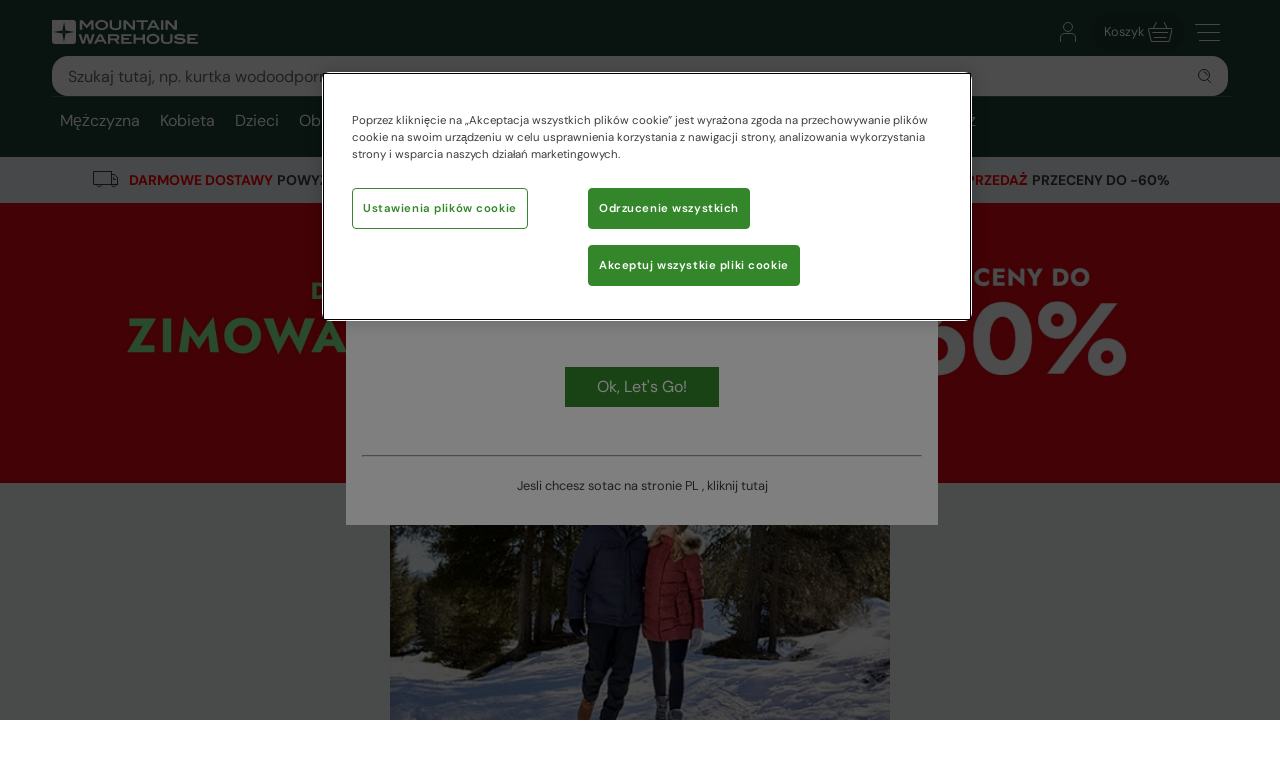

--- FILE ---
content_type: text/html; charset=utf-8
request_url: https://www.mountainwarehouse.com/pl/
body_size: 19596
content:
<!DOCTYPE html>
<!-- DEBUG: False -->
<html lang="pl-PL" prefix="fb: http://www.facebook.com/2008/fbml
                        og: http://opengraphprotocol.org/schema/">
<head>
    <title>Sprzęt i odzież turystyczna, sportowa i outdoor | Mountain Warehouse PL</title>
    <meta charset="utf-8" />
    <meta http-equiv="X-UA-Compatible" content="IE=edge" />
    <meta name="viewport" content="width=device-width, initial-scale=1.0">

    <meta property="fb:page_id" content="145545079201" />
    
    

        <meta property="og:image" content="https://img.cdn.mountainwarehouse.com/common/mw-opengraph.png?w=1200" />


    <meta name="HandheldFriendly" content="True">
    <meta name="MobileOptimized" content="320">
    <meta name="description" content="Wysokiej jakości odzież, obuwie i sprzęt outdoor w atrakcyjnych cenach od Mountain Warehouse, online oraz w sklepach. Bezpłatna dostawa na zam&#243;wienia od 500 zł!" />
    <meta name="keywords" content="" />
    <meta name="msapplication-TileColor" content="#214232">
    <meta name="msapplication-TileImage" content="//img.cdn.mountainwarehouse.com/common/icons/ms-icon-144x144.png">
    <meta name="theme-color" content="#214232">
    <meta name="msapplication-navbutton-color" content="#214232">
    <meta name="apple-mobile-web-app-status-bar-style" content="#214232">
    <meta name="apple-mobile-web-app-capable" content="yes">
    
    
    <link rel="canonical" href="https://www.mountainwarehouse.com/pl/" />
    <link rel="alternate" hreflang="en-GB" href="https://www.mountainwarehouse.com/" />
    <link rel="alternate" hreflang="en-US" href="https://www.mountainwarehouse.com/us/" />
    <link rel="alternate" hreflang="de-DE" href="https://www.mountainwarehouse.com/de/" />
    <link rel="alternate" hreflang="en-IE" href="https://www.mountainwarehouse.com/eu/" />
    <link rel="alternate" hreflang="en-CA" href="https://www.mountainwarehouse.com/ca/" />
    <link rel="alternate" hreflang="fr-CA" href="https://www.mountainwarehouse.com/ca/fr/" />
    <link rel="alternate" hreflang="en-AU" href="https://www.mountainwarehouse.com/au/" />
    <link rel="alternate" hreflang="fr-FR" href="https://www.mountainwarehouse.com/fr/" />
    <link rel="alternate" hreflang="pl-PL" href="https://www.mountainwarehouse.com/pl/" />
    <link rel="alternate" hreflang="en-NZ" href="https://www.mountainwarehouse.com/nz/" />
    <link rel="alternate" hreflang="es-ES" href="https://www.mountainwarehouse.com/es/" />
    <link rel="alternate" hreflang="x-default" href="https://www.mountainwarehouse.com/" />


    

    <link rel="manifest" href="/manifest.json">
    <link rel="shortcut icon" type="image/x-icon" href="/favicon.ico" />
    <link rel="apple-touch-icon" sizes="57x57" href="//img.cdn.mountainwarehouse.com/common/icons/apple-icon-57x57.png">
    <link rel="apple-touch-icon" sizes="60x60" href="//img.cdn.mountainwarehouse.com/common/icons/apple-icon-60x60.png">
    <link rel="apple-touch-icon" sizes="72x72" href="//img.cdn.mountainwarehouse.com/common/icons/apple-icon-72x72.png">
    <link rel="apple-touch-icon" sizes="76x76" href="//img.cdn.mountainwarehouse.com/common/icons/apple-icon-76x76.png">
    <link rel="apple-touch-icon" sizes="114x114" href="//img.cdn.mountainwarehouse.com/common/icons/apple-icon-114x114.png">
    <link rel="apple-touch-icon" sizes="120x120" href="//img.cdn.mountainwarehouse.com/common/icons/apple-icon-120x120.png">
    <link rel="apple-touch-icon" sizes="144x144" href="//img.cdn.mountainwarehouse.com/common/icons/apple-icon-144x144.png">
    <link rel="apple-touch-icon" sizes="152x152" href="//img.cdn.mountainwarehouse.com/common/icons/apple-icon-152x152.png">
    <link rel="apple-touch-icon" sizes="180x180" href="//img.cdn.mountainwarehouse.com/common/icons/apple-icon-180x180.png">
    <link rel="icon" type="image/png" sizes="192x192" href="//img.cdn.mountainwarehouse.com/common/icons/android-icon-192x192.png">
    <link rel="icon" type="image/png" sizes="32x32" href="//img.cdn.mountainwarehouse.com/common/icons/favicon-32x32.png">
    <link rel="icon" type="image/png" sizes="96x96" href="//img.cdn.mountainwarehouse.com/common/icons/favicon-96x96.png">
    <link rel="icon" type="image/png" sizes="16x16" href="//img.cdn.mountainwarehouse.com/common/icons/favicon-16x16.png">

    <link rel="preload" href="/Content/fonts/dm-sans-v15-latin-regular.woff2" as="font" type="font/woff2" crossorigin="anonymous">
    <link rel="preload" href="/Content/fonts/dm-sans-v15-latin-italic.woff2" as="font" type="font/woff2" crossorigin="anonymous">
    <link rel="preload" href="/Content/fonts/dm-sans-v15-latin-500.woff2" as="font" type="font/woff2" crossorigin="anonymous">
    <link rel="preload" href="/Content/fonts/dm-sans-v15-latin-500italic.woff2" as="font" type="font/woff2" crossorigin="anonymous">
    <link rel="preload" href="/Content/fonts/dm-sans-v15-latin-700.woff2" as="font" type="font/woff2" crossorigin="anonymous">
    <link rel="preload" href="/Content/fonts/dm-sans-v15-latin-700italic.woff2" as="font" type="font/woff2" crossorigin="anonymous">

    <link rel="preconnect" href="https://img.cdn.mountainwarehouse.com">

    <link crossorigin="anonymous" href="https://assets.cdn.mountainwarehouse.com/7f5fd811dc2e3119ca409bceba9880fdc74c08b7/core/core.css" integrity="sha384-ogKzXfDJc4QBP0m8VSrn3H/eWYlUgMbjZ3enOujn52948h+957XKO8t4H/TRn2KN" rel="stylesheet" />

    <!-- Start of OneTrust -->
    <!-- OneTrust Cookies Consent Notice start for mountainwarehouse.com -->
    <script src="https://cdn-ukwest.onetrust.com/scripttemplates/otSDKStub.js" data-document-language="true" type="text/javascript" charset="UTF-8" data-domain-script="3de5e030-6a0c-44d3-971e-6f829168336f" crossorigin="anonymous"></script>
    
    <!-- Begin Monetate ExpressTag Async v6.2. Place at start of document head. DO NOT ALTER SOURCE. -->
    <script async="async" class="optanon-category-C0003" crossorigin="anonymous" integrity="sha384-zxgSZURP17jeLwhLKFufSOJCZXCVYqe+8zRsS4P9sKAvc9fRR2nNk/o2265WzUTd" src="https://assets.cdn.mountainwarehouse.com/7f5fd811dc2e3119ca409bceba9880fdc74c08b7/monetate/monetate.js" type="text/plain"></script>
    <!-- End Monetate tag. -->
    <!-- MonetateQ initiailisation and PageType setup-->
    
    
    <script type="text/plain" class="optanon-category-C0003">
        if (window.OnetrustActiveGroups && window.OnetrustActiveGroups.indexOf('C0003') !== -1) {
            window.monetateQ = window.monetateQ || [];
            window.monetateQ.push(["setPageType", "main"]);
        }
    </script>



    <!-- DataDog setup -->
    <script type="text/plain" class="optanon-category-C0002">
        (function(h,o,u,n,d) {
            h=h[d]=h[d]||{q:[],onReady:function(c){h.q.push(c)}}
            d=o.createElement(u);d.async=1;d.src=n
            d.crossOrigin='anonymous'
            n=o.getElementsByTagName(u)[0];n.parentNode.insertBefore(d,n)
        })(window,document,'script','https://www.datadoghq-browser-agent.com/eu1/v5/datadog-logs.js','DD_LOGS')
    </script>
    <script type="text/plain" class="optanon-category-C0002">
        (function(h,o,u,n,d) {
            h=h[d]=h[d]||{q:[],onReady:function(c){h.q.push(c)}}
            d=o.createElement(u);d.async=1;d.src=n
            d.crossOrigin='anonymous'
            n=o.getElementsByTagName(u)[0];n.parentNode.insertBefore(d,n)
        })(window,document,'script','https://www.datadoghq-browser-agent.com/eu1/v5/datadog-rum.js','DD_RUM')
    </script>
    <script async="async" class="optanon-category-C0002" crossorigin="anonymous" integrity="sha384-IzQiKDlVtpb0ycazmMgOp1AcWCg+Sc0SOEUFQYBzM+X9TNS0atAhB5WKSodEJS2T" src="https://assets.cdn.mountainwarehouse.com/7f5fd811dc2e3119ca409bceba9880fdc74c08b7/datadog/datadog.js" type="text/javascript"></script>

    <script type="text/plain" class="optanon-category-C0002">
        window.DD_RUM?.onReady(function () {
            window.DD_RUM.setGlobalContextProperty("ProfileId", 9);
            window.DD_RUM.setGlobalContextProperty("CountryCode", "PL");
            window.DD_RUM.setGlobalContextProperty("CultureCode", "pl-PL");
        })
    </script>
    
    
    <script type="text/javascript" class="optanon-category-C0002">window.DD_RUM?.onReady(function() { window.DD_RUM.startView("Home"); });</script>



    
    <script type="text/plain" class="optanon-category-C0002">
        window.dataLayer = window.dataLayer || [];
        window.dataLayer.push({
            event: "isPublicPage",
            countryCode: "PL"
        });
    </script>

    

</head>
<body class="">
    <script>
        function getDeviceSize() {
            var WIDTH = document.documentElement.clientWidth;
            var isDevice = /(android|bb\d+|meego).../.test(navigator.userAgent);
            var device = null;
            if (WIDTH < 519) {
                device = 'MOBILE';
            } else if (WIDTH >= 519 && isDevice) {
                device = 'TABLET';
            } else {
                device = 'DESKTOP';
            }
            return device;
        }
    </script>

    <!-- Start of certona -->
    
    
    <script>
    var certona = {
        "pagetype": "HOME",
        "customerid": "",
        "country": "pl",
        "recommendations": true,
        "device": getDeviceSize(),
        "freeshippingcompare" :"500.00",
        "freeNextDayShippingCompare" : "",
        "visualsearch": false
    }

    var certonaUi = {
        "resources": {"PriceWas":"Wcześniej","PriceNow":"Teraz","MembersPrice":null,"RetailPrice":"Retail Price","SoldAndShippedBy":"Sprzedaż i wysyłka"},
        "useMembersPrice": ("False" == 'True')
    }

    var certonaResponse = null;
    function certonaRecommendations(data) {
        certonaResponse = data;
    }
    </script>


    <!-- End of Certona -->

    <div class="site-wrap  marketplace-disabled">
        <div role="complementary" id="sledgehammer"></div>
        


<div id="app-header">
    <div class="top-promo">

    </div>


    <header role="banner" class="mwui-Header mwui_Header_Header-module__header">
        <div class="mwui_Header_Header-module__headerInner">
            <div class="mwui_Header_Header-module__logoWrap">
            <a href="/pl/" title="Mountain Warehouse"
                ><img
                width="146"
                height="24"
                alt="Mountain Warehouse"
                src="//img.cdn.mountainwarehouse.com/common/mw-logo-light.svg?width=146"
            /></a>
            </div>
            <div class="mwui-HeaderSearch mwui_HeaderSearch_HeaderSearch-module__wrap search-form" data-searchtext="Szukaj">
            <form id="searchBox">
                <div
                class="mwui-TextInput mwui_TextInput_textInput-module__iconWrap mwui_TextInput_textInput-module__hasIcon mwui_TextInput_textInput-module__smallIcon mwui_TextInput_textInput-module__isright"
                >
                <input
                    class="mwui_forms_shared-module__input mwui_TextInput_textInput-module__textInput"
                    id="searchInput"
                    aria-invalid="false"
                    placeholder="Szukaj tutaj, np. kurtka wodoodporna"
                    aria-label="Search the site"
                    type="text"
                    name="search"
                    data-dd-action-name="Search Input" data-testid="search-input"
                /><button
                    type="submit"
                    class="mwui-iconbutton mwui_IconButton_IconButton-module__iconButton search-action"
                    title="Submit search"
                    aria-label="Submit search"
                    data-dd-action-name="Submit Search"
                >
                    <img
                    class="mwui-icon"
                    alt=""
                    width="16px"
                    height="16px"
                    fetchpriority="low"
                    src="https://img.cdn.mountainwarehouse.com/site-icons/2025/16px/search.svg"
                    />
                </button>
                </div>
            </form>
                
            </div>
            <nav
            class="mwui-HeaderLinks mwui_HeaderLinks_HeaderLinks-module__container"
            aria-label="Navigation Links"
            >
            <ul class="mwui_HeaderLinks_HeaderLinks-module__list">
                <li>
                <a
                    class="mwui-iconbutton mwui_IconButton_IconButton-module__iconButton"
                    title="Go to account"
                    aria-label="Go to account"
                    href="/pl/konto/" 
                    data-testId="account-link-mobile"
                    ><img
                    class="mwui-icon"
                    alt=""
                    width="32px"
                    height="32px"
                    src="https://img.cdn.mountainwarehouse.com/site-icons/2025/32px/account.svg"
                /></a>
                </li>
                <li>

    <a
        data-test="basket-link" data-testid="header-basket" href="/pl/koszyk/"
        class="mwui_HeaderLinks_HeaderLinks-module__basket"
        data-baskettotal="0" data-mrklbaskettotal="0"
        aria-label="Koszyk"
        ><span>Koszyk</span
        ><img
            class="mwui-icon"
            alt=""
            width="32px"
            height="32px"
            aria-hidden="true"
            src="https://img.cdn.mountainwarehouse.com/site-icons/2025/32px/basket-icon.svg"
        />
        </a>


                </li>
                <li class="mwui_HeaderLinks_HeaderLinks-module__menu">
                <button
                    type="button"
                    class="mwui-iconbutton mwui_IconButton_IconButton-module__iconButton j-burger-menu"
                    title="Toggle navigation menu"
                    aria-label="Toggle navigation menu"
                >
                    <img
                    class="mwui-icon"
                    alt=""
                    width="32px"
                    height="32px"
                    src="https://img.cdn.mountainwarehouse.com/site-icons/2025/32px/burger-menu-icon.svg"
                    />
                </button>
                </li>
            </ul>
            </nav>
<div role="navigation" class="c-header__nav show-md mwui-Navigation mwui_DesktopNavigation_Navigation-module__nav">
    <div class="c-header__nav__inner">
        <nav
      class="c-header-nav__body"
      role="navigation">
            <ul class="row c-nav c-nav__level is-l1 mwui_DesktopNavigation_Navigation-module__l1List" data-level="1" data-testid="navBar">
                    <li id='mens' class="is-taphover j-l1-cat mwui_DesktopNavigation_Navigation-module__l1Item" data-testid='navBar-mens'>
<a class="mwui_DesktopNavigation_Navigation-module__l1Link" href="/pl/meskie/">Mężczyzna</a>                                                    <div class="c-header__nav__dropdown">
                                <div>
                                    <ul class="c-header__nav__l2 c-nav__level" data-level="2">
                                                <li>
                                                    <a href="/pl/meskie/kurtki/">Kurtki</a>
                                                        <ul class="c-header__nav__l3 c-nav__level has-children" data-level="3">
                                                            <li>
                                                                <a class="hidden-md is-italic nav-viewall" href="/pl/meskie/kurtki/">Zobacz wszystko...</a>
                                                            </li>
                                                                    <li>
                                                                        <a href="/pl/meskie/kurtki/kurtki-3-w-1-meskie/">Kurtki 3 w 1</a>
                                                                    </li>
                                                                    <li>
                                                                        <a href="/pl/meskie/kurtki/kurtki-pikowane-meskie/">Kurtki Ocieplane</a>
                                                                    </li>
                                                                    <li>
                                                                        <a href="/pl/meskie/kurtk/kurtki-puchowe-meskie/">Kurtki puchowe</a>
                                                                    </li>
                                                                    <li>
                                                                        <a href="/pl/meskie/kurtki-meskie/kurtki-wodoodporne-meskie/">Kurtki wodoodporne</a>
                                                                    </li>
                                                                    <li>
                                                                        <a href="/pl/meskie/kurtki/kurtki-zimowe-meskie/">Kurtki narciarskie</a>
                                                                    </li>
                                                                    <li>
                                                                        <a href="/pl/meski/kurtki/kamizelki-meskie/">Kamizelki</a>
                                                                    </li>
                                                                    <li>
                                                                        <a href="/pl/meskie/kurtki/kurtki-softshell-meskie/">Kurtki softshell</a>
                                                                    </li>
                                                                    <li>
                                                                        <a href="/pl/meskie/kurtki/kurtki-odblaskowe-meskie/">Kurtki odblaskowe</a>
                                                                    </li>
                                                                    <li>
                                                                        <a href="/pl/meskie/kurtki/kurtki-przeciwdeszczowe-meskie/">Kurtki Przeciwdeszczowe</a>
                                                                    </li>
                                                                    <li>
                                                                        <a href="/pl/meskie/kurtki/kurtki-na-co-dzien/">Kurtki na co dzień</a>
                                                                    </li>
                                                        </ul>
                                                </li>
                                                <li>
                                                    <a href="/pl/meskie/spodnie-i-spodenki/">Spodnie</a>
                                                        <ul class="c-header__nav__l3 c-nav__level has-children" data-level="3">
                                                            <li>
                                                                <a class="hidden-md is-italic nav-viewall" href="/pl/meskie/spodnie-i-spodenki/">Zobacz wszystko...</a>
                                                            </li>
                                                                    <li>
                                                                        <a href="/pl/meskie/spodnie-i-spodenki/spodnie-trekkingowe/">Spodnie trekkingowe</a>
                                                                    </li>
                                                                    <li>
                                                                        <a href="/pl/meskie/spodnie-i-spodenki/spodnie-wodoodporne-meskie/">Spodnie wodoodporne</a>
                                                                    </li>
                                                                    <li>
                                                                        <a href="/pl/meskie/spodnie-i-spodenki/spodnie-z-odpinanymi-nogawkami-meskie/">Spodnie z odpinanymi nogawkami</a>
                                                                    </li>
                                                                    <li>
                                                                        <a href="/pl/narty/kombinezony/spodnie-kombinezony-narciarskie-meskie/">Spodnie i kombinezony narciarskie</a>
                                                                    </li>
                                                                    <li>
                                                                        <a href="/pl/meskie/spodnie-i-spodenki/spodnie-casual/">Spodnie Casual</a>
                                                                    </li>
                                                                    <li>
                                                                        <a href="/pl/meskie/spodnie/">Spodnie</a>
                                                                    </li>
                                                                    <li>
                                                                        <a href="/pl/meskie/spodnie-i-spodenki/spodenki-casual/">Spodenki Casual</a>
                                                                    </li>
                                                                    <li>
                                                                        <a href="/pl/sporty-wodne/kapielowki-szorty/meskie/">Kąpiel&#243;wki i szorty</a>
                                                                    </li>
                                                                    <li>
                                                                        <a href="/pl/meskie/spodenki/">Spodenki</a>
                                                                    </li>
                                                        </ul>
                                                </li>
                                                <li>
                                                    <a href="/pl/meskie/kurtki/kurtki-softshell-meskie/">Kurtki softshell</a>
                                                        <ul class="c-header__nav__l3 c-nav__level" data-level="3">
                                                            <li>
                                                                <a class="test-viewall hidden is-italic nav-viewall" href="/pl/meskie/kurtki/kurtki-softshell-meskie/">Zobacz wszystko...</a>
                                                            </li>
                                                        </ul>
                                                </li>
                                                <li>
                                                    <a href="/pl/meskie/bluzy-i-koszulki/">Bluzy i koszulki</a>
                                                        <ul class="c-header__nav__l3 c-nav__level has-children" data-level="3">
                                                            <li>
                                                                <a class="hidden-md is-italic nav-viewall" href="/pl/meskie/bluzy-i-koszulki/">Zobacz wszystko...</a>
                                                            </li>
                                                                    <li>
                                                                        <a href="/pl/meskie/bluzy-i-koszulki/bluzy-z-kapturem-meskie/">Bluzy z kapturem</a>
                                                                    </li>
                                                                    <li>
                                                                        <a href="/pl/meskie/bluzy-i-koszulki/swetry-meskie/">Topy z długim rękawem</a>
                                                                    </li>
                                                                    <li>
                                                                        <a href="/pl/meskie/bluzy-i-koszulki/koszule-flanelowe/">Koszule Flanelowe</a>
                                                                    </li>
                                                                    <li>
                                                                        <a href="/pl/meskie/bluzy-i-koszulki/koszulki-meskie/">Koszulki</a>
                                                                    </li>
                                                                    <li>
                                                                        <a href="/pl/meskie/bluzy-i-koszulki/koszule-meskie/">Koszule</a>
                                                                    </li>
                                                                    <li>
                                                                        <a href="/pl/meskie/bluzy-i-koszulki/koszulki-polo-meskie/">Koszulki polo</a>
                                                                    </li>
                                                                    <li>
                                                                        <a href="/pl/meskie/bluzy-i-koszulki/topy-sportowe/">Topy sportowe</a>
                                                                    </li>
                                                        </ul>
                                                </li>
                                                <li>
                                                    <a href="/pl/meskie/polar/">Polary</a>
                                                        <ul class="c-header__nav__l3 c-nav__level has-children" data-level="3">
                                                            <li>
                                                                <a class="hidden-md is-italic nav-viewall" href="/pl/meskie/polar/">Zobacz wszystko...</a>
                                                            </li>
                                                                    <li>
                                                                        <a href="/pl/meskie/polar/bluzy-z-polaru/">Bluzy z polaru 1/4 zip</a>
                                                                    </li>
                                                                    <li>
                                                                        <a href="/pl/meskie/polar/kurtki-z-polaru-meskie/">Kurtki z polaru</a>
                                                                    </li>
                                                                    <li>
                                                                        <a href="/pl/meskie/polar/kamizelki-z-polaru/">Kamizelki</a>
                                                                    </li>
                                                        </ul>
                                                </li>
                                                <li>
                                                    <a href="/pl/meskie/obuwie/">Obuwie</a>
                                                        <ul class="c-header__nav__l3 c-nav__level has-children" data-level="3">
                                                            <li>
                                                                <a class="hidden-md is-italic nav-viewall" href="/pl/meskie/obuwie/">Zobacz wszystko...</a>
                                                            </li>
                                                                    <li>
                                                                        <a href="/pl/obuwie/buty-trekkingowe-za-kostke/buty-trekking-za-kostke-meski/">Buty trekkingowe za kostkę</a>
                                                                    </li>
                                                                    <li>
                                                                        <a href="/pl/obuwie/buty-trekkingowe/buty-trekkingowe-meski/">Buty trekkingowe</a>
                                                                    </li>
                                                                    <li>
                                                                        <a href="/pl/narty/sniegowce/meskie/">Śniegowce</a>
                                                                    </li>
                                                                    <li>
                                                                        <a href="/pl/obuwie/kalosze/meski/">Kalosze</a>
                                                                    </li>
                                                                    <li>
                                                                        <a href="/pl/meskie/obuwie/buty-extreme/">Buty Extreme</a>
                                                                    </li>
                                                                    <li>
                                                                        <a href="/pl/obuwie/sandaly-i-japonki/meskie/">Sandały i Klapki</a>
                                                                    </li>
                                                                    <li>
                                                                        <a href="/pl/plywanie/buty-do-plywania/meskie/">Buty do pływania</a>
                                                                    </li>
                                                                    <li>
                                                                        <a href="/pl/obuwie/buty-do-biegania/meskie/">Buty do biegania</a>
                                                                    </li>
                                                                    <li>
                                                                        <a href="/pl/meskie/obuwie/buty/">Buty miejskie</a>
                                                                    </li>
                                                        </ul>
                                                </li>
                                                <li>
                                                    <a href="/pl/meskie/akcesoria/">Akcesoria</a>
                                                        <ul class="c-header__nav__l3 c-nav__level has-children" data-level="3">
                                                            <li>
                                                                <a class="hidden-md is-italic nav-viewall" href="/pl/meskie/akcesoria/">Zobacz wszystko...</a>
                                                            </li>
                                                                    <li>
                                                                        <a href="/pl/meskie/akcesoria/czapki-zimowe/">Czapki zimowe</a>
                                                                    </li>
                                                                    <li>
                                                                        <a href="/pl/meskie/akcesoria/rekawice-meskie/">Rękawice</a>
                                                                    </li>
                                                                    <li>
                                                                        <a href="/pl/meskie/akcesoria/kominy-meskie/">Kominy</a>
                                                                    </li>
                                                                    <li>
                                                                        <a href="/pl/meskie/akcesoria/skarpety-meskie/">Skarpety</a>
                                                                    </li>
                                                                    <li>
                                                                        <a href="/pl/meskie/akcesoria/kominiarki-meskie/">Kominiarki narciarskie</a>
                                                                    </li>
                                                                    <li>
                                                                        <a href="/pl/meskie/akcesoria/szaliki-meskie/">Szaliki</a>
                                                                    </li>
                                                                    <li>
                                                                        <a href="/pl/meskie/akcesoria/paski-meskie/">Paski Męskie</a>
                                                                    </li>
                                                                    <li>
                                                                        <a href="/pl/meskie/akcesoria/parasole/">Parasole</a>
                                                                    </li>
                                                                    <li>
                                                                        <a href="/pl/meskie/akcesoria/kapelusze-czapki-z-daszkiem-meskie/">Kapelusze i czapki z daszkiem</a>
                                                                    </li>
                                                                    <li>
                                                                        <a href="/pl/meskie/akcesoria/okulary-przeciwsloneczne-meskie/">Okulary przeciwsłoneczne</a>
                                                                    </li>
                                                        </ul>
                                                </li>
                                                <li>
                                                    <a href="/pl/meskie/narty/">Ubrania narciarskie</a>
                                                        <ul class="c-header__nav__l3 c-nav__level has-children" data-level="3">
                                                            <li>
                                                                <a class="hidden-md is-italic nav-viewall" href="/pl/meskie/narty/">Zobacz wszystko...</a>
                                                            </li>
                                                                    <li>
                                                                        <a href="/pl/narty/kurtki/kurtki-narciarskie-meskie/">Kurtki narciarskie</a>
                                                                    </li>
                                                                    <li>
                                                                        <a href="/pl/narty/kombinezony/spodnie-kombinezony-narciarskie-meskie/">Spodnie narciarskie</a>
                                                                    </li>
                                                                    <li>
                                                                        <a href="/pl/narty/sniegowce/meskie/">Śniegowce</a>
                                                                    </li>
                                                                    <li>
                                                                        <a href="/pl/narty/meski-komplet-narciarski/">Komplety narciarskie</a>
                                                                    </li>
                                                                    <li>
                                                                        <a href="/pl/narty/odziez-termoaktywna/odziez-i-bielizna-termoaktywna-meska/">Odzież termoaktywna</a>
                                                                    </li>
                                                                    <li>
                                                                        <a href="/pl/mezczyzna/narty/aksesoria/">Akcesoria</a>
                                                                    </li>
                                                        </ul>
                                                </li>
                                                <li>
                                                    <a href="/pl/meskie/odziez-i-bielizna-termoaktywna/">Odzież i bielizna termoaktywna</a>
                                                        <ul class="c-header__nav__l3 c-nav__level has-children" data-level="3">
                                                            <li>
                                                                <a class="hidden-md is-italic nav-viewall" href="/pl/meskie/odziez-i-bielizna-termoaktywna/">Zobacz wszystko...</a>
                                                            </li>
                                                                    <li>
                                                                        <a href="/pl/meskie/odziez-i-bielizna-termoaktywna/odziez-i-bielizna-termoaktywna-z-welny-merino-meski/">Odzież i bielizna termoaktywna z wełny Merino</a>
                                                                    </li>
                                                                    <li>
                                                                        <a href="/pl/meskie/odziez-i-bielizna-termoaktywna/bluzy-i-koszulki-termoaktywne-meskie/">Bluzy i koszulki termoaktywne</a>
                                                                    </li>
                                                                    <li>
                                                                        <a href="/pl/meskie/odziez-i-bielizna-termoaktywna/legginsy-meskie/">Legginsy</a>
                                                                    </li>
                                                        </ul>
                                                </li>
                                                <li>
                                                    <a href="/pl/meskie/sportowe/">Sportowe</a>
                                                        <ul class="c-header__nav__l3 c-nav__level has-children" data-level="3">
                                                            <li>
                                                                <a class="hidden-md is-italic nav-viewall" href="/pl/meskie/sportowe/">Zobacz wszystko...</a>
                                                            </li>
                                                                    <li>
                                                                        <a href="/pl/meskie/sportowe/kurtki/">Kurtki</a>
                                                                    </li>
                                                                    <li>
                                                                        <a href="/pl/meskie/sportowe/topy/">Topy</a>
                                                                    </li>
                                                                    <li>
                                                                        <a href="/pl/meskie/sportowe/spodnie-legginsy/">Spodnie &amp; Legginsy</a>
                                                                    </li>
                                                                    <li>
                                                                        <a href="/pl/meskie/sportowe/spodenki/">Spodenki</a>
                                                                    </li>
                                                                    <li>
                                                                        <a href="/pl/meskie/sportowe/obuwie/">Obuwie</a>
                                                                    </li>
                                                                    <li>
                                                                        <a href="/pl/meskie/sportowe/akcesoria/">Akcesoria</a>
                                                                    </li>
                                                        </ul>
                                                </li>
                                                <li>
                                                    <a href="/pl/meskie/odziez-loungewear/">Loungewear</a>
                                                        <ul class="c-header__nav__l3 c-nav__level has-children" data-level="3">
                                                            <li>
                                                                <a class="hidden-md is-italic nav-viewall" href="/pl/meskie/odziez-loungewear/">Zobacz wszystko...</a>
                                                            </li>
                                                                    <li>
                                                                        <a href="/pl/meskie/odziez-loungewear/koszulki-swetry/">Koszulki &amp; Swetry</a>
                                                                    </li>
                                                                    <li>
                                                                        <a href="/pl/meskie/odziez-loungewear/spodnie/">Spodnie</a>
                                                                    </li>
                                                                    <li>
                                                                        <a href="/pl/meskie/odziez-loungewear/pizamy-bielizna/">Piżamy &amp; Bielizna</a>
                                                                    </li>
                                                        </ul>
                                                </li>
                                                <li>
                                                    <a href="/pl/meskie/plywanie/">Pływanie &amp; Plaża</a>
                                                        <ul class="c-header__nav__l3 c-nav__level has-children" data-level="3">
                                                            <li>
                                                                <a class="hidden-md is-italic nav-viewall" href="/pl/meskie/plywanie/">Zobacz wszystko...</a>
                                                            </li>
                                                                    <li>
                                                                        <a href="/pl/sporty-wodne/koszulki-z-filtrem-uv/meskie/">Koszulki z filtrem UV</a>
                                                                    </li>
                                                                    <li>
                                                                        <a href="/pl/sporty-wodne/pianki/meskie/">Pianki</a>
                                                                    </li>
                                                                    <li>
                                                                        <a href="/pl/sporty-wodne/kapielowki-szorty/meskie/">Kąpiel&#243;wki szorty</a>
                                                                    </li>
                                                                    <li>
                                                                        <a href="/pl/obuwie/sandaly-i-japonki/meskie/">Sandały i Klapki</a>
                                                                    </li>
                                                                    <li>
                                                                        <a href="/pl/plywanie/buty-do-plywania/meskie/">Buty do pływania</a>
                                                                    </li>
                                                                    <li>
                                                                        <a href="/pl/meskie/plywanie/poncho-plazowe/">Poncho Plażowe</a>
                                                                    </li>
                                                        </ul>
                                                </li>
                                                <li>
                                                    <a href="/pl/meskie/duze-rozmiary/">Duże rozmiary</a>
                                                        <ul class="c-header__nav__l3 c-nav__level has-children" data-level="3">
                                                            <li>
                                                                <a class="hidden-md is-italic nav-viewall" href="/pl/meskie/duze-rozmiary/">Zobacz wszystko...</a>
                                                            </li>
                                                                    <li>
                                                                        <a href="/pl/meskie/duze-rozmiary/kurtki/">Kurtki</a>
                                                                    </li>
                                                                    <li>
                                                                        <a href="/pl/meskie/duze-rozmiary/polary-bluzy/">Polary &amp; Bluzy z kapturem</a>
                                                                    </li>
                                                                    <li>
                                                                        <a href="/pl/meskie/duze-rozmiary/kosuzle-koszulki/">Koszule &amp;  Koszulki</a>
                                                                    </li>
                                                                    <li>
                                                                        <a href="/pl/meskie/duze-rozmiary/spodnie/">Spodnie</a>
                                                                    </li>
                                                                    <li>
                                                                        <a href="/pl/meskie/duze-rozmiary/odziez-plazowa/">Odzież plażowa</a>
                                                                    </li>
                                                        </ul>
                                                </li>

                                    </ul>

                                        <div class="c-header__nav__dropdown__featured">
                                            <strong class="row">Featured</strong>
                                            <div class="row vert-margin-lg">
                                                <a href="/pl/meskie/kurtki/kurtki-pikowane-meskie/">
                                                    <img fetchpriority="low" class="j-featured-image is-not-mobile" src='[data-uri]' width='260' height='392' data-img-src='//img.cdn.mountainwarehouse.com/home/PL/nav_images/2025/dec/mens_padded_jkts.jpg?w=260' alt="Black Friday Mens ">
                                                </a>
                                            </div>
                                        </div>
                                </div>
                            </div>
                    </li>
                    <li id='womens' class="is-taphover j-l1-cat mwui_DesktopNavigation_Navigation-module__l1Item" data-testid='navBar-womens'>
<a class="mwui_DesktopNavigation_Navigation-module__l1Link" href="/pl/damskie/">Kobieta</a>                                                    <div class="c-header__nav__dropdown">
                                <div>
                                    <ul class="c-header__nav__l2 c-nav__level" data-level="2">
                                                <li>
                                                    <a href="/pl/damskie/kurtki/">Kurtki</a>
                                                        <ul class="c-header__nav__l3 c-nav__level has-children" data-level="3">
                                                            <li>
                                                                <a class="hidden-md is-italic nav-viewall" href="/pl/damskie/kurtki/">Zobacz wszystko...</a>
                                                            </li>
                                                                    <li>
                                                                        <a href="/pl/damskie/kurtki/kurtki-3-w-1-damskie/">Kurtki 3 w 1</a>
                                                                    </li>
                                                                    <li>
                                                                        <a href="/pl/damskie/kurtki/kurtki-pikowane-damskie/">Kurtki Ocieplane</a>
                                                                    </li>
                                                                    <li>
                                                                        <a href="/pl/damskie/kurtki/kurtki-puchowe-damskie/">Kurtki puchowe</a>
                                                                    </li>
                                                                    <li>
                                                                        <a href="/pl/damskie/kurtki/kurtki-wodoodporne-damskie/">Kurtki wodoodporne</a>
                                                                    </li>
                                                                    <li>
                                                                        <a href="/pl/narty/kurtki/kurtki-narciarskie-damskie/">Kurtki narciarskie</a>
                                                                    </li>
                                                                    <li>
                                                                        <a href="/pl/damskie/kurtki/kamizelki-damskie/">Kamizelki</a>
                                                                    </li>
                                                                    <li>
                                                                        <a href="/pl/damskie/kurtki/kurtki-softshell-damskie/">Kurtki softshell i wiatr&#243;wki</a>
                                                                    </li>
                                                                    <li>
                                                                        <a href="/pl/narty/kurtki/kurtki-odblaskowe-damskie/">Kurtki odblaskowe</a>
                                                                    </li>
                                                                    <li>
                                                                        <a href="/pl/damskie/kurtki/kurtki-przeciwdeszczowe-damskie/">Kurtki Przeciwdeszczowe</a>
                                                                    </li>
                                                                    <li>
                                                                        <a href="/pl/damskie/kurtki/kurtki-na-co-dzien/">Kurtki na co dzień</a>
                                                                    </li>
                                                        </ul>
                                                </li>
                                                <li>
                                                    <a href="/pl/damskie/spodnie-i-spodenki/">Spodnie</a>
                                                        <ul class="c-header__nav__l3 c-nav__level has-children" data-level="3">
                                                            <li>
                                                                <a class="hidden-md is-italic nav-viewall" href="/pl/damskie/spodnie-i-spodenki/">Zobacz wszystko...</a>
                                                            </li>
                                                                    <li>
                                                                        <a href="/pl/damskie/spodnie-i-spodenki/spodnie-trekkingowe/">Spodnie trekkingowe</a>
                                                                    </li>
                                                                    <li>
                                                                        <a href="/pl/damskie/spodnie-i-spodenki/spodnie-wododporne-damskie/">Spodnie wododporne</a>
                                                                    </li>
                                                                    <li>
                                                                        <a href="/pl/damskie/spodnie-i-spodenki/spodnie-z-odpinanymi-nogawkami-damskie/">Spodnie z odpinanymi nogawkami</a>
                                                                    </li>
                                                                    <li>
                                                                        <a href="/pl/narty/kombinezony/spodnie-kombinezony-narciarskie-damskie/">Spodnie i kombinezony narciarskie</a>
                                                                    </li>
                                                                    <li>
                                                                        <a href="/pl/damskie/spodnie-i-spodenki/spodnie-casual/">Spodnie Casual</a>
                                                                    </li>
                                                                    <li>
                                                                        <a href="/pl/damskie/spodnie/">Spodnie</a>
                                                                    </li>
                                                                    <li>
                                                                        <a href="/pl/damskie/spodnie-i-spodenki/spodenki-casual/">Spodenki Casual</a>
                                                                    </li>
                                                                    <li>
                                                                        <a href="/pl/damskie/spodnie-i-spodenki/spodenki-sportowe/">Spodenki sportowe</a>
                                                                    </li>
                                                                    <li>
                                                                        <a href="/pl/damskie/joga/spodnie-do-jogi/">Spodnie do jogi i Legginsy</a>
                                                                    </li>
                                                                    <li>
                                                                        <a href="/pl/sporty-wodne/kapielowki-szorty/damskie/">Kąpiel&#243;wki i szorty damskie</a>
                                                                    </li>
                                                                    <li>
                                                                        <a href="/pl/damskie/spodnie-i-spodenki/spodenki-cargo-damskie/">Spodenki cargo</a>
                                                                    </li>
                                                                    <li>
                                                                        <a href="/pl/damskie/spodnie-i-spodenki/spodenki/">Spodenki</a>
                                                                    </li>
                                                        </ul>
                                                </li>
                                                <li>
                                                    <a href="/pl/damskie/szorty/">Szorty</a>
                                                        <ul class="c-header__nav__l3 c-nav__level" data-level="3">
                                                            <li>
                                                                <a class="test-viewall hidden is-italic nav-viewall" href="/pl/damskie/szorty/">Zobacz wszystko...</a>
                                                            </li>
                                                        </ul>
                                                </li>
                                                <li>
                                                    <a href="/pl/damskie/bluzy-i-koszulki/">Bluzy i koszulki</a>
                                                        <ul class="c-header__nav__l3 c-nav__level has-children" data-level="3">
                                                            <li>
                                                                <a class="hidden-md is-italic nav-viewall" href="/pl/damskie/bluzy-i-koszulki/">Zobacz wszystko...</a>
                                                            </li>
                                                                    <li>
                                                                        <a href="/pl/damskie/bluzy-i-koszulki/bluzy-z-kapturem-damskie/">Bluzy z kapturem</a>
                                                                    </li>
                                                                    <li>
                                                                        <a href="/pl/damskie/bluzy-i-koszulki/swetry-damskie/">Topy z długim rękawem</a>
                                                                    </li>
                                                                    <li>
                                                                        <a href="/pl/damskie/bluzy-i-koszulki/koszule-flanelowe/">Koszule Flanelowe</a>
                                                                    </li>
                                                                    <li>
                                                                        <a href="/pl/damskie/bluzy-i-koszulki/koszulki-damskie/">Koszulki &amp; Topy</a>
                                                                    </li>
                                                                    <li>
                                                                        <a href="/pl/damskie/bluzy-i-koszulki/koszule-damskie/">Koszule</a>
                                                                    </li>
                                                                    <li>
                                                                        <a href="/pl/damskie/bluzy-i-koszulki/topy-sportowe/">Koszulki sportowe</a>
                                                                    </li>
                                                        </ul>
                                                </li>
                                                <li>
                                                    <a href="/pl/damskie/polar/">Polary</a>
                                                        <ul class="c-header__nav__l3 c-nav__level has-children" data-level="3">
                                                            <li>
                                                                <a class="hidden-md is-italic nav-viewall" href="/pl/damskie/polar/">Zobacz wszystko...</a>
                                                            </li>
                                                                    <li>
                                                                        <a href="/pl/damskie/polar/kurtki-z-polaru-damskie/">Kurtki z polaru</a>
                                                                    </li>
                                                                    <li>
                                                                        <a href="/pl/damskie/polar/bluzy-z-polaru-damskie/">Bluzy z polaru 1/4 zip</a>
                                                                    </li>
                                                                    <li>
                                                                        <a href="/pl/damskie/polar/kamizelki-i-bezrekawniki-z-polaru-damskie/">Kamizelki</a>
                                                                    </li>
                                                        </ul>
                                                </li>
                                                <li>
                                                    <a href="/pl/damskie/obuwie/">Obuwie</a>
                                                        <ul class="c-header__nav__l3 c-nav__level has-children" data-level="3">
                                                            <li>
                                                                <a class="hidden-md is-italic nav-viewall" href="/pl/damskie/obuwie/">Zobacz wszystko...</a>
                                                            </li>
                                                                    <li>
                                                                        <a href="/pl/obuwie/buty-trekkingowe-za-kostke/buty-trekkingowe-za-kostke-damskie/">Buty trekkingowe za kostkę</a>
                                                                    </li>
                                                                    <li>
                                                                        <a href="/pl/obuwie/buty-trekkingowe/buty-trekkingowe-damskie/">Buty trekkingowe</a>
                                                                    </li>
                                                                    <li>
                                                                        <a href="/pl/narty/sniegowce/damskie/">Śniegowce damskie</a>
                                                                    </li>
                                                                    <li>
                                                                        <a href="/pl/obuwie/kalosze/damskie/">Kalosze</a>
                                                                    </li>
                                                                    <li>
                                                                        <a href="/pl/damskie/obuwie/buty-extreme/">Buty Extreme</a>
                                                                    </li>
                                                                    <li>
                                                                        <a href="/pl/obuwie/buty-do-biegania/damskie/">Buty do biegania</a>
                                                                    </li>
                                                                    <li>
                                                                        <a href="/pl/damskie/obuwie/buty/">Buty miejskie</a>
                                                                    </li>
                                                                    <li>
                                                                        <a href="/pl/obuwie/sandaly-i-japonki/damskie/">Sandały i Klapki</a>
                                                                    </li>
                                                                    <li>
                                                                        <a href="/pl/plywanie/buty-do-plywania/damskie/">Buty do pływania</a>
                                                                    </li>
                                                                    <li>
                                                                        <a href="/pl/damskie/obuwie/akcesoria/">Akcesoria &amp; Ochrona</a>
                                                                    </li>
                                                        </ul>
                                                </li>
                                                <li>
                                                    <a href="/pl/damskie/akcesoria/">Akcesoria</a>
                                                        <ul class="c-header__nav__l3 c-nav__level has-children" data-level="3">
                                                            <li>
                                                                <a class="hidden-md is-italic nav-viewall" href="/pl/damskie/akcesoria/">Zobacz wszystko...</a>
                                                            </li>
                                                                    <li>
                                                                        <a href="/pl/damskie/akcesoria/czapki-zimowe-damskie/">Czapki zimowe</a>
                                                                    </li>
                                                                    <li>
                                                                        <a href="/pl/damskie/akcesoria/rekawice-damskie/">Rękawice</a>
                                                                    </li>
                                                                    <li>
                                                                        <a href="/pl/damskie/akcesoria/kominy-damskie/">Kominy</a>
                                                                    </li>
                                                                    <li>
                                                                        <a href="/pl/damskie/akcesoria/skarpety/">Skarpety</a>
                                                                    </li>
                                                                    <li>
                                                                        <a href="/pl/damskie/akcesoria/kominiarki-damskie/">Kominiarki</a>
                                                                    </li>
                                                                    <li>
                                                                        <a href="/pl/damskie/akcesoria/szaliki-damskie/">Szaliki</a>
                                                                    </li>
                                                                    <li>
                                                                        <a href="/pl/kobiety/akcesoria/paski-damskie/">Paski Damskie</a>
                                                                    </li>
                                                                    <li>
                                                                        <a href="/pl/damskie/akcesoria/parasole-damskie/">Parasole</a>
                                                                    </li>
                                                                    <li>
                                                                        <a href="/pl/damskie/akcesoria/kapelusze-czapki-z-daszkiem-damskie/">Kapelusze i czapki z daszkiem</a>
                                                                    </li>
                                                                    <li>
                                                                        <a href="/pl/kobiety/akcesoria/okulary-przeciwsloneczne-damskie/">Okulary przeciwsłoneczne</a>
                                                                    </li>
                                                        </ul>
                                                </li>
                                                <li>
                                                    <a href="/pl/damskie/narty/">Ubrania narciarskie</a>
                                                        <ul class="c-header__nav__l3 c-nav__level has-children" data-level="3">
                                                            <li>
                                                                <a class="hidden-md is-italic nav-viewall" href="/pl/damskie/narty/">Zobacz wszystko...</a>
                                                            </li>
                                                                    <li>
                                                                        <a href="/pl/narty/kurtki/kurtki-narciarskie-damskie/">Kurtki</a>
                                                                    </li>
                                                                    <li>
                                                                        <a href="/pl/narty/kombinezony/spodnie-kombinezony-narciarskie-damskie/">Spodnie i kombinezony</a>
                                                                    </li>
                                                                    <li>
                                                                        <a href="/pl/narty/sniegowce/damskie/">Buty śniegowce</a>
                                                                    </li>
                                                                    <li>
                                                                        <a href="/pl/narty/damski-komplet-narciarski/">Komplety narciarskie</a>
                                                                    </li>
                                                                    <li>
                                                                        <a href="/pl/narty/odziez-termoaktywna/odziez-i-bielizna-termoaktywna/">Odzież termoaktywna</a>
                                                                    </li>
                                                                    <li>
                                                                        <a href="/pl/kobieta/narty/akcesoria/">Akcesoria</a>
                                                                    </li>
                                                        </ul>
                                                </li>
                                                <li>
                                                    <a href="/pl/damskie/odziez-i-bielizna-termoaktywna/">Odzież i bielizna termoaktywna</a>
                                                        <ul class="c-header__nav__l3 c-nav__level has-children" data-level="3">
                                                            <li>
                                                                <a class="hidden-md is-italic nav-viewall" href="/pl/damskie/odziez-i-bielizna-termoaktywna/">Zobacz wszystko...</a>
                                                            </li>
                                                                    <li>
                                                                        <a href="/pl/damskie/odziez-i-bielizna-termoaktywna/odziez-i-bielizna-termoaktywna-z-welny-merino-damska/">Odzież i bielizna termoaktywna z wełny Merino</a>
                                                                    </li>
                                                                    <li>
                                                                        <a href="/pl/damskie/odziez-i-bielizna-termoaktywna/bluzy-i-koszulki-termoaktywne-damskie/">Bluzy i koszulki termoaktywne</a>
                                                                    </li>
                                                                    <li>
                                                                        <a href="/pl/damskie/odziez-i-bielizna-termoaktywna/legginsy/">Legginsy</a>
                                                                    </li>
                                                        </ul>
                                                </li>
                                                <li>
                                                    <a href="/pl/damskie/sportowe/">Sportowe</a>
                                                        <ul class="c-header__nav__l3 c-nav__level has-children" data-level="3">
                                                            <li>
                                                                <a class="hidden-md is-italic nav-viewall" href="/pl/damskie/sportowe/">Zobacz wszystko...</a>
                                                            </li>
                                                                    <li>
                                                                        <a href="/pl/damskie/sportowe/kurtki/">Kurtki</a>
                                                                    </li>
                                                                    <li>
                                                                        <a href="/pl/damskie/sportowe/topy/">Topy</a>
                                                                    </li>
                                                                    <li>
                                                                        <a href="/pl/damskie/sportowe/spodnie-legginsy/">Spodnie &amp; Legginsy</a>
                                                                    </li>
                                                                    <li>
                                                                        <a href="/pl/damskie/sportowe/spodenki/">Spodenki</a>
                                                                    </li>
                                                                    <li>
                                                                        <a href="/pl/damskie/sportowe/obuwie/">Obuwie</a>
                                                                    </li>
                                                                    <li>
                                                                        <a href="/pl/damskie/sportowe/staniki/">Staniki</a>
                                                                    </li>
                                                                    <li>
                                                                        <a href="/pl/damskie/sportowe/akcesoria/">Akcesoria</a>
                                                                    </li>
                                                        </ul>
                                                </li>
                                                <li>
                                                    <a href="/pl/damskie/plywanie/">Pływanie &amp; Plaża</a>
                                                        <ul class="c-header__nav__l3 c-nav__level has-children" data-level="3">
                                                            <li>
                                                                <a class="hidden-md is-italic nav-viewall" href="/pl/damskie/plywanie/">Zobacz wszystko...</a>
                                                            </li>
                                                                    <li>
                                                                        <a href="/pl/sporty-wodne/koszulki-z-filtrem-uv/damskie/">Koszulki z filtrem UV</a>
                                                                    </li>
                                                                    <li>
                                                                        <a href="/pl/sporty-wodne/pianki/damskie/">Pianki</a>
                                                                    </li>
                                                                    <li>
                                                                        <a href="/pl/damskie/plywanie/stroje-kapielowe/">Stroje kąpielowe</a>
                                                                    </li>
                                                                    <li>
                                                                        <a href="/pl/sporty-wodne/kapielowki-szorty/damskie/">Kąpiel&#243;wki i szorty</a>
                                                                    </li>
                                                                    <li>
                                                                        <a href="/pl/obuwie/sandaly-i-japonki/damskie/">Sandały i Klapki</a>
                                                                    </li>
                                                                    <li>
                                                                        <a href="/pl/plywanie/buty-do-plywania/damskie/">Buty do pływania</a>
                                                                    </li>
                                                                    <li>
                                                                        <a href="/pl/damskie/plywanie/poncho-plazowe/">Poncho Plażowe</a>
                                                                    </li>
                                                                    <li>
                                                                        <a href="/pl/kobiety/akcesoria/okulary-przeciwsloneczne-damskie/">Okulary przeciwsłoneczne</a>
                                                                    </li>
                                                                    <li>
                                                                        <a href="/pl/damskie/akcesoria/kapelusze-czapki-z-daszkiem-damskie/">Kapelusze i czapki z daszkiem</a>
                                                                    </li>
                                                        </ul>
                                                </li>
                                                <li>
                                                    <a href="/pl/damskie/odziez-loungewear/">Loungewear</a>
                                                        <ul class="c-header__nav__l3 c-nav__level has-children" data-level="3">
                                                            <li>
                                                                <a class="hidden-md is-italic nav-viewall" href="/pl/damskie/odziez-loungewear/">Zobacz wszystko...</a>
                                                            </li>
                                                                    <li>
                                                                        <a href="/pl/damskie/odziez-loungewear/koszulki-swetry/">Koszulki &amp; swetry</a>
                                                                    </li>
                                                                    <li>
                                                                        <a href="/pl/damskie/odziez-loungewear/spodnie/">Spodnie</a>
                                                                    </li>
                                                                    <li>
                                                                        <a href="/pl/damskie/odziez-loungewear/pizamy-bielizna/">Piżamy &amp; Bielizna</a>
                                                                    </li>
                                                        </ul>
                                                </li>
                                                <li>
                                                    <a href="/pl/damskie/sukienki/">Sukienki &amp; Sp&#243;dnice</a>
                                                        <ul class="c-header__nav__l3 c-nav__level has-children" data-level="3">
                                                            <li>
                                                                <a class="hidden-md is-italic nav-viewall" href="/pl/damskie/sukienki/">Zobacz wszystko...</a>
                                                            </li>
                                                                    <li>
                                                                        <a href="/pl/damskie/bluzy-i-koszulki/sukienki-damskie/">Sukienki</a>
                                                                    </li>
                                                                    <li>
                                                                        <a href="/pl/damskie/sukienki/spodnice/">Sp&#243;dnice</a>
                                                                    </li>
                                                        </ul>
                                                </li>
                                                <li>
                                                    <a href="/pl/damskie/duze-rozmiary/">Duże rozmiary</a>
                                                        <ul class="c-header__nav__l3 c-nav__level has-children" data-level="3">
                                                            <li>
                                                                <a class="hidden-md is-italic nav-viewall" href="/pl/damskie/duze-rozmiary/">Zobacz wszystko...</a>
                                                            </li>
                                                                    <li>
                                                                        <a href="/pl/damskie/duze-rozmiary/kurtki/">Kurtki</a>
                                                                    </li>
                                                                    <li>
                                                                        <a href="/pl/damskie/duze-rozmiary/polary-bluzy/">Polary &amp; Bluzy z kapturem</a>
                                                                    </li>
                                                                    <li>
                                                                        <a href="/pl/damskie/duze-rozmiary/kosuzle-koszulki/">Koszule &amp;  Koszulki</a>
                                                                    </li>
                                                                    <li>
                                                                        <a href="/pl/damskie/duze-rozmiary/sukienki-spodnice/">Sukienki &amp; sp&#243;dnice</a>
                                                                    </li>
                                                                    <li>
                                                                        <a href="/pl/damskie/duze-rozmiary/spodnie/">Spodnie</a>
                                                                    </li>
                                                        </ul>
                                                </li>
                                                <li>
                                                    <a href="/pl/damskie/ubrania-ciazowe/">Ubrania ciążowe</a>
                                                        <ul class="c-header__nav__l3 c-nav__level" data-level="3">
                                                            <li>
                                                                <a class="test-viewall hidden is-italic nav-viewall" href="/pl/damskie/ubrania-ciazowe/">Zobacz wszystko...</a>
                                                            </li>
                                                        </ul>
                                                </li>

                                    </ul>

                                        <div class="c-header__nav__dropdown__featured">
                                            <strong class="row">Featured</strong>
                                            <div class="row vert-margin-lg">
                                                <a href="/pl/black-friday/damskie/">
                                                    <img fetchpriority="low" class="j-featured-image is-not-mobile" src='[data-uri]' width='260' height='392' data-img-src='//img.cdn.mountainwarehouse.com/home/PL/nav_images/2025/dec/wmns_down_jkts.jpg?w=260' alt="Black Firday Wms">
                                                </a>
                                            </div>
                                        </div>
                                </div>
                            </div>
                    </li>
                    <li id='kids' class="is-taphover j-l1-cat mwui_DesktopNavigation_Navigation-module__l1Item" data-testid='navBar-kids'>
<a class="mwui_DesktopNavigation_Navigation-module__l1Link" href="/pl/dzieci/">Dzieci</a>                                                    <div class="c-header__nav__dropdown">
                                <div>
                                    <ul class="c-header__nav__l2 c-nav__level" data-level="2">
                                                <li>
                                                    <a href="/pl/dzieci/kurtki/">Kurtki</a>
                                                        <ul class="c-header__nav__l3 c-nav__level has-children" data-level="3">
                                                            <li>
                                                                <a class="hidden-md is-italic nav-viewall" href="/pl/dzieci/kurtki/">Zobacz wszystko...</a>
                                                            </li>
                                                                    <li>
                                                                        <a href="/pl/kids/kurtki/kurtki-3-w-1-dzieci/">Kurtki 3 w 1</a>
                                                                    </li>
                                                                    <li>
                                                                        <a href="/pl/dzieci/kurtki/kurtki-pikowane-dzieci/">Kurtki Ocieplane</a>
                                                                    </li>
                                                                    <li>
                                                                        <a href="/pl/dzieci/kurtki/kurtki-wodoodporne-dzieciece/">Kurtki wodoodporne</a>
                                                                    </li>
                                                                    <li>
                                                                        <a href="/pl/narty/kurtki/kurtki-narciarskie-dzieciece/">Kurtki narciarskie</a>
                                                                    </li>
                                                                    <li>
                                                                        <a href="/pl/dzieci/kurtki/kamizelki-i-bezrekawniki/">Kamizelki i bezrękawniki</a>
                                                                    </li>
                                                                    <li>
                                                                        <a href="/pl/dzieci/kurtki/kurtki-softshell-dzieci/">Kurtki softshell i wiatr&#243;wki</a>
                                                                    </li>
                                                                    <li>
                                                                        <a href="/pl/dzieci/kurtki/kurtki-przeciwdeszczowe/">Kurtki Przeciwdeszczowe</a>
                                                                    </li>
                                                                    <li>
                                                                        <a href="/pl/dzieci/niemowleta/kombinezony-przeciwdeszczowe/">Kombinezony przeciwdeszczowe</a>
                                                                    </li>
                                                        </ul>
                                                </li>
                                                <li>
                                                    <a href="/pl/dzieci/spodnie-i-spodenki/">Spodnie</a>
                                                        <ul class="c-header__nav__l3 c-nav__level has-children" data-level="3">
                                                            <li>
                                                                <a class="hidden-md is-italic nav-viewall" href="/pl/dzieci/spodnie-i-spodenki/">Zobacz wszystko...</a>
                                                            </li>
                                                                    <li>
                                                                        <a href="/pl/dzieci/spodnie-i-spodenki/spodnie-trekkingowe/">Spodnie trekkingowe</a>
                                                                    </li>
                                                                    <li>
                                                                        <a href="/pl/dzieci/spodnie-i-spodenki/spodnie-wodoodporne-dzieci/">Spodnie wododporne</a>
                                                                    </li>
                                                                    <li>
                                                                        <a href="/pl/dzieci/spodnie-i-spodenki/spodnie-z-odpinanymi-nogawkami-dzieci/">Spodnie z odpinanymi nogawkami</a>
                                                                    </li>
                                                                    <li>
                                                                        <a href="/pl/narty/kombinezony/spodnie-kombinezony-narciarskie-dzieciece/">Spodnie i kombinezony narciarskie</a>
                                                                    </li>
                                                                    <li>
                                                                        <a href="/pl/dzieci/spodnie-i-spodenki/spodnie-casual/">Spodnie Casual</a>
                                                                    </li>
                                                                    <li>
                                                                        <a href="/pl/dzieci/spodnie/">Spodnie</a>
                                                                    </li>
                                                                    <li>
                                                                        <a href="/pl/dzieci/spodnie-i-spodenki/spodenki-casual/">Spodenki Casual</a>
                                                                    </li>
                                                                    <li>
                                                                        <a href="/pl/sporty-wodne/kapielowki-szorty/dzieciece/">Kąpiel&#243;wki i szorty dziecięce</a>
                                                                    </li>
                                                                    <li>
                                                                        <a href="/pl/dzieci/spodnie-i-spodenki/legginsy-i-spodnie-sportowe/">Legginsy</a>
                                                                    </li>
                                                                    <li>
                                                                        <a href="/pl/dzieci/spodnie-i-spodenki/spodenki/">Spodenki</a>
                                                                    </li>
                                                        </ul>
                                                </li>
                                                <li>
                                                    <a href="/pl/dzieci/bluzy-i-koszulki/">Bluzy i koszulki</a>
                                                        <ul class="c-header__nav__l3 c-nav__level has-children" data-level="3">
                                                            <li>
                                                                <a class="hidden-md is-italic nav-viewall" href="/pl/dzieci/bluzy-i-koszulki/">Zobacz wszystko...</a>
                                                            </li>
                                                                    <li>
                                                                        <a href="/pl/kids/bluzy-i-koszulki/bluzy-z-kapturem-dzieci/">Bluzy z kapturem</a>
                                                                    </li>
                                                                    <li>
                                                                        <a href="/pl/dzieci/bluzy-i-koszulki/swetry-dzieci/">Swetry</a>
                                                                    </li>
                                                                    <li>
                                                                        <a href="/pl/dzieci/bluzy-i-koszulki/bluzka-z-d%c5%82ugim-r%c4%99kawem/">Bluzki z Długim Rękawem</a>
                                                                    </li>
                                                                    <li>
                                                                        <a href="/pl/dzieci/bluzy-i-koszulki/koszule-dzieci/">Koszule</a>
                                                                    </li>
                                                                    <li>
                                                                        <a href="/pl/dzieci/bluzy-i-koszulki/koszulki-dzieci/">Koszulki</a>
                                                                    </li>
                                                        </ul>
                                                </li>
                                                <li>
                                                    <a href="/pl/dzieci/polar/">Polary</a>
                                                        <ul class="c-header__nav__l3 c-nav__level has-children" data-level="3">
                                                            <li>
                                                                <a class="hidden-md is-italic nav-viewall" href="/pl/dzieci/polar/">Zobacz wszystko...</a>
                                                            </li>
                                                                    <li>
                                                                        <a href="/pl/dzieci/polar/kurtki-z-polaru/">Kurtki z polaru</a>
                                                                    </li>
                                                                    <li>
                                                                        <a href="/pl/dzieci/polar/bluzy-z-polaru/">Bluzy z polaru 1/4 zip</a>
                                                                    </li>
                                                                    <li>
                                                                        <a href="/pl/narty/polar/dzieciece/">Polary narciarskie</a>
                                                                    </li>
                                                        </ul>
                                                </li>
                                                <li>
                                                    <a href="/pl/dzieci/obuwie/">Obuwie</a>
                                                        <ul class="c-header__nav__l3 c-nav__level has-children" data-level="3">
                                                            <li>
                                                                <a class="hidden-md is-italic nav-viewall" href="/pl/dzieci/obuwie/">Zobacz wszystko...</a>
                                                            </li>
                                                                    <li>
                                                                        <a href="/pl/obuwie/buty-trekkingowe-za-kostke/buty-trekking-za-kostke-dzieci/">Buty trekkingowe za kostke</a>
                                                                    </li>
                                                                    <li>
                                                                        <a href="/pl/obuwie/buty-trekkingowe/buty-trekkingowe-dzieci/">Buty trekkingowe</a>
                                                                    </li>
                                                                    <li>
                                                                        <a href="/pl/narty/sniegowce/dzieciece/">Śniegowce dziecięce</a>
                                                                    </li>
                                                                    <li>
                                                                        <a href="/pl/obuwie/kalosze/dzieci/">Kalosze</a>
                                                                    </li>
                                                                    <li>
                                                                        <a href="/pl/dzieci/obuwie/buty-extreme/">Buty Extreme</a>
                                                                    </li>
                                                                    <li>
                                                                        <a href="/pl/obuwie/buty-do-biegania/dzieci/">Buty do biegania</a>
                                                                    </li>
                                                                    <li>
                                                                        <a href="/pl/dzieci/obuwie/buty-dzieciece/">Buty miejskie</a>
                                                                    </li>
                                                                    <li>
                                                                        <a href="/pl/obuwie/sandaly-i-japonki/dzieci/">Sandały i klapki dziecięce</a>
                                                                    </li>
                                                                    <li>
                                                                        <a href="/pl/plywanie/buty-do-plywania/dzieci/">Buty do pływania</a>
                                                                    </li>
                                                        </ul>
                                                </li>
                                                <li>
                                                    <a href="/pl/dzieci/akcesoria/">Akcesoria</a>
                                                        <ul class="c-header__nav__l3 c-nav__level has-children" data-level="3">
                                                            <li>
                                                                <a class="hidden-md is-italic nav-viewall" href="/pl/dzieci/akcesoria/">Zobacz wszystko...</a>
                                                            </li>
                                                                    <li>
                                                                        <a href="/pl/dzieci/akcesoria/czapki-zimowe/">Czapki zimowe</a>
                                                                    </li>
                                                                    <li>
                                                                        <a href="/pl/dzieci/akcesoria/rekawice/">Rękawice</a>
                                                                    </li>
                                                                    <li>
                                                                        <a href="/pl/dzieci/akcesoria/kominy-dzieci/">Kominy</a>
                                                                    </li>
                                                                    <li>
                                                                        <a href="/pl/dzieci/akcesoria/skarpety-trekkingowe/">Skarpety</a>
                                                                    </li>
                                                                    <li>
                                                                        <a href="/pl/dzieci/akcesoria/plecaki/">Plecaki dziecięce</a>
                                                                    </li>
                                                                    <li>
                                                                        <a href="/pl/dzieci/akcesoria/parasolki/">Parasole</a>
                                                                    </li>
                                                                    <li>
                                                                        <a href="/pl/dzieci/akcesoria/okulary-sloneczne/">Okulary przeciwsłoneczne</a>
                                                                    </li>
                                                                    <li>
                                                                        <a href="/pl/dzieci/akcesoria/kapelusze-czapeczki-z-daszkiem/">Kapelusze i czapki z daszkiem</a>
                                                                    </li>
                                                        </ul>
                                                </li>
                                                <li>
                                                    <a href="/pl/dzieci/ubrania-narciarskie/">Ubrania Narciarskie</a>
                                                        <ul class="c-header__nav__l3 c-nav__level has-children" data-level="3">
                                                            <li>
                                                                <a class="hidden-md is-italic nav-viewall" href="/pl/dzieci/ubrania-narciarskie/">Zobacz wszystko...</a>
                                                            </li>
                                                                    <li>
                                                                        <a href="/pl/narty/kurtki/kurtki-narciarskie-dzieciece/">Kurtki Narciarskie</a>
                                                                    </li>
                                                                    <li>
                                                                        <a href="/pl/narty/kombinezony/spodnie-kombinezony-narciarskie-dzieciece/">Spodnie Narciarskie</a>
                                                                    </li>
                                                                    <li>
                                                                        <a href="/pl/narty/sniegowce/dzieciece/">Śniegowce</a>
                                                                    </li>
                                                                    <li>
                                                                        <a href="/pl/dzieci/niemowleta/kombinezony/">Dziecięce kombinezony śniegowe</a>
                                                                    </li>
                                                                    <li>
                                                                        <a href="/pl/narty/odziez-termoaktywna/odziez-i-bielizna-termoaktywna-dziecieca/">Odzież termoaktywna</a>
                                                                    </li>
                                                                    <li>
                                                                        <a href="/pl/dzieci/ubrania-narciarskie/akcesoria/">Akcesoria</a>
                                                                    </li>
                                                                    <li>
                                                                        <a href="/pl/dzieci/ubrania-narciarskie/zestawy-narciarskie/">Komplety Narciarskie</a>
                                                                    </li>
                                                                    <li>
                                                                        <a href="/pl/narty/skarpety-narciarskie/dzieci/">Skarpety Narciarskie</a>
                                                                    </li>
                                                        </ul>
                                                </li>
                                                <li>
                                                    <a href="/pl/dzieci/odziez-i-bielizna-termoaktywna/">Odzież i bielizna termoaktywna</a>
                                                        <ul class="c-header__nav__l3 c-nav__level has-children" data-level="3">
                                                            <li>
                                                                <a class="hidden-md is-italic nav-viewall" href="/pl/dzieci/odziez-i-bielizna-termoaktywna/">Zobacz wszystko...</a>
                                                            </li>
                                                                    <li>
                                                                        <a href="/pl/dzieci/odziez-i-bielizna-termoaktywna/odziez-i-bielizna-z-welny-merino/">Odzież i bielizna termoaktywna z wełny Merino</a>
                                                                    </li>
                                                                    <li>
                                                                        <a href="/pl/dzieci/odziez-i-bielizna-termoaktywna/legginsy-dziecience/">Legginsy</a>
                                                                    </li>
                                                                    <li>
                                                                        <a href="/pl/dzieci/odziez-i-bielizna-termoaktywna/bluzy-i-koszulki-termoaktywne/">Bluzy i koszulki termoaktywne</a>
                                                                    </li>
                                                        </ul>
                                                </li>
                                                <li>
                                                    <a href="/pl/dzieci/ubrania-sportowe/">Ubrania sportowe</a>
                                                        <ul class="c-header__nav__l3 c-nav__level has-children" data-level="3">
                                                            <li>
                                                                <a class="hidden-md is-italic nav-viewall" href="/pl/dzieci/ubrania-sportowe/">Zobacz wszystko...</a>
                                                            </li>
                                                                    <li>
                                                                        <a href="/pl/dzieci/ubrania-sportowe/koszulki-sportowe/">Koszulki sportowe</a>
                                                                    </li>
                                                                    <li>
                                                                        <a href="/pl/dzieci/ubrania-sportowe/legginsy/">Legginsy</a>
                                                                    </li>
                                                                    <li>
                                                                        <a href="/pl/dzieci/ubrania-sportowe/spodenki/">Spodenki sportowe</a>
                                                                    </li>
                                                                    <li>
                                                                        <a href="/pl/dzieci/ubrania-sportowe/bluzy/">Bluzy sportowe</a>
                                                                    </li>
                                                                    <li>
                                                                        <a href="/pl/obuwie/buty-do-biegania/dzieci/">Buty sportowe</a>
                                                                    </li>
                                                        </ul>
                                                </li>
                                                <li>
                                                    <a href="/pl/dzieci/odziez-loungewear/">Loungewear</a>
                                                        <ul class="c-header__nav__l3 c-nav__level has-children" data-level="3">
                                                            <li>
                                                                <a class="hidden-md is-italic nav-viewall" href="/pl/dzieci/odziez-loungewear/">Zobacz wszystko...</a>
                                                            </li>
                                                                    <li>
                                                                        <a href="/pl/dzieci/odziez-loungewear/koszulki-swetry/">Koszulki &amp; Swetry</a>
                                                                    </li>
                                                                    <li>
                                                                        <a href="/pl/dzieci/odziez-loungewear/spodnie/">Spodnie</a>
                                                                    </li>
                                                                    <li>
                                                                        <a href="/pl/dzieci/odziez-loungewear/pizamy-bielizna/">Piżamy &amp; Bielizna</a>
                                                                    </li>
                                                        </ul>
                                                </li>
                                                <li>
                                                    <a href="/pl/dzieci/plywanie/">Pływanie &amp; Plaża</a>
                                                        <ul class="c-header__nav__l3 c-nav__level has-children" data-level="3">
                                                            <li>
                                                                <a class="hidden-md is-italic nav-viewall" href="/pl/dzieci/plywanie/">Zobacz wszystko...</a>
                                                            </li>
                                                                    <li>
                                                                        <a href="/pl/sporty-wodne/koszulki-z-filtrem-uv/dzieciece/">Koszulki z filtrem UV</a>
                                                                    </li>
                                                                    <li>
                                                                        <a href="/pl/plywanie/buty-do-plywania/dzieci/">Buty do pływania</a>
                                                                    </li>
                                                                    <li>
                                                                        <a href="/pl/sporty-wodne/kapielowki-szorty/dzieciece/">Kąpiel&#243;wki i szorty</a>
                                                                    </li>
                                                                    <li>
                                                                        <a href="/pl/dzieci/plywanie/stroje-kapielowe/">Stroje kąpielowe</a>
                                                                    </li>
                                                                    <li>
                                                                        <a href="/pl/obuwie/sandaly-i-japonki/dzieci/">Sandały i klapki</a>
                                                                    </li>
                                                                    <li>
                                                                        <a href="/pl/sporty-wodne/pianki/dzieciece/">Pianki</a>
                                                                    </li>
                                                                    <li>
                                                                        <a href="/pl/dzieci/plywanie/poncho-plazowe/">Poncho Plażowe</a>
                                                                    </li>
                                                        </ul>
                                                </li>
                                                <li>
                                                    <a href="/pl/dzieci/sukienki-dzieci/">Sukienki &amp; Sp&#243;dnice</a>
                                                        <ul class="c-header__nav__l3 c-nav__level" data-level="3">
                                                            <li>
                                                                <a class="test-viewall hidden is-italic nav-viewall" href="/pl/dzieci/sukienki-dzieci/">Zobacz wszystko...</a>
                                                            </li>
                                                        </ul>
                                                </li>
                                                <li>
                                                    <a href="/pl/dzieci/ubranka-dzieciece/">Ubranka dzieciece</a>
                                                        <ul class="c-header__nav__l3 c-nav__level has-children" data-level="3">
                                                            <li>
                                                                <a class="hidden-md is-italic nav-viewall" href="/pl/dzieci/ubranka-dzieciece/">Zobacz wszystko...</a>
                                                            </li>
                                                                    <li>
                                                                        <a href="/pl/dzieci/ubranka-dzieciece/kurtka/">Ubranka dzieciece Kurtka</a>
                                                                    </li>
                                                                    <li>
                                                                        <a href="/pl/dzieci/ubranka-dzieciece/spioszki/">Ubranka dzieciece Spioszki</a>
                                                                    </li>
                                                                    <li>
                                                                        <a href="/pl/dzieci/ubranka-dzieciece/kombinezon-dzieciecy/">Kombinezon dziecięcy</a>
                                                                    </li>
                                                                    <li>
                                                                        <a href="/pl/dzieci/ubranka-dzieciece/ubrania-niemowlece/">Ubrania Niemowlęce</a>
                                                                    </li>
                                                                    <li>
                                                                        <a href="/pl/dzieci/ubranka-dzieciece/akcesoria-niemowlece/">Akcesoria Niemowlęce</a>
                                                                    </li>
                                                        </ul>
                                                </li>

                                    </ul>

                                        <div class="c-header__nav__dropdown__featured">
                                            <strong class="row">Featured</strong>
                                            <div class="row vert-margin-lg">
                                                <a href="/pl/black-friday/dzieci/">
                                                    <img fetchpriority="low" class="j-featured-image is-not-mobile" src='[data-uri]' width='260' height='392' data-img-src='//img.cdn.mountainwarehouse.com/home/PL/nav_images/2025/dec/kids_snowsuits.jpg?w=260' alt="Black Friday Kids ">
                                                </a>
                                            </div>
                                        </div>
                                </div>
                            </div>
                    </li>
                    <li id='footwear' class="is-taphover j-l1-cat mwui_DesktopNavigation_Navigation-module__l1Item" data-testid='navBar-footwear'>
<a class="mwui_DesktopNavigation_Navigation-module__l1Link" href="/pl/obuwie/">Obuwie</a>                                                    <div class="c-header__nav__dropdown">
                                <div>
                                    <ul class="c-header__nav__l2 c-nav__level" data-level="2">
                                                <li>
                                                    <a href="/pl/obuwie/buty-trekkingowe-za-kostke/">Buty trekkingowe za kostkę</a>
                                                        <ul class="c-header__nav__l3 c-nav__level" data-level="3">
                                                            <li>
                                                                <a class="test-viewall hidden is-italic nav-viewall" href="/pl/obuwie/buty-trekkingowe-za-kostke/">Zobacz wszystko...</a>
                                                            </li>
                                                        </ul>
                                                </li>
                                                <li>
                                                    <a href="/pl/obuwie/buty-trekkingowe/">Buty trekkingowe</a>
                                                        <ul class="c-header__nav__l3 c-nav__level" data-level="3">
                                                            <li>
                                                                <a class="test-viewall hidden is-italic nav-viewall" href="/pl/obuwie/buty-trekkingowe/">Zobacz wszystko...</a>
                                                            </li>
                                                        </ul>
                                                </li>
                                                <li>
                                                    <a href="/pl/obuwie/sniegowce/">Śniegowce</a>
                                                        <ul class="c-header__nav__l3 c-nav__level" data-level="3">
                                                            <li>
                                                                <a class="test-viewall hidden is-italic nav-viewall" href="/pl/obuwie/sniegowce/">Zobacz wszystko...</a>
                                                            </li>
                                                        </ul>
                                                </li>
                                                <li>
                                                    <a href="/pl/obuwie/kalosze/">Kalosze</a>
                                                        <ul class="c-header__nav__l3 c-nav__level" data-level="3">
                                                            <li>
                                                                <a class="test-viewall hidden is-italic nav-viewall" href="/pl/obuwie/kalosze/">Zobacz wszystko...</a>
                                                            </li>
                                                        </ul>
                                                </li>
                                                <li>
                                                    <a href="/pl/obuwie/obuwie-sportowe/">Obuwie sportowe</a>
                                                        <ul class="c-header__nav__l3 c-nav__level" data-level="3">
                                                            <li>
                                                                <a class="test-viewall hidden is-italic nav-viewall" href="/pl/obuwie/obuwie-sportowe/">Zobacz wszystko...</a>
                                                            </li>
                                                        </ul>
                                                </li>
                                                <li>
                                                    <a href="/pl/obuwie/akcesoria/">Akcesoria</a>
                                                        <ul class="c-header__nav__l3 c-nav__level" data-level="3">
                                                            <li>
                                                                <a class="test-viewall hidden is-italic nav-viewall" href="/pl/obuwie/akcesoria/">Zobacz wszystko...</a>
                                                            </li>
                                                        </ul>
                                                </li>
                                                <li>
                                                    <a href="/pl/obuwie/skarpety-trekkingowe/">Skarpety</a>
                                                        <ul class="c-header__nav__l3 c-nav__level" data-level="3">
                                                            <li>
                                                                <a class="test-viewall hidden is-italic nav-viewall" href="/pl/obuwie/skarpety-trekkingowe/">Zobacz wszystko...</a>
                                                            </li>
                                                        </ul>
                                                </li>
                                                <li>
                                                    <a href="/pl/sporty-wodne/buty-do-plywania/">Buty do pływania</a>
                                                        <ul class="c-header__nav__l3 c-nav__level" data-level="3">
                                                            <li>
                                                                <a class="test-viewall hidden is-italic nav-viewall" href="/pl/sporty-wodne/buty-do-plywania/">Zobacz wszystko...</a>
                                                            </li>
                                                        </ul>
                                                </li>
                                                <li>
                                                    <a href="/pl/obuwie/sandaly-klpaki/">Sandały &amp; Klapki</a>
                                                        <ul class="c-header__nav__l3 c-nav__level" data-level="3">
                                                            <li>
                                                                <a class="test-viewall hidden is-italic nav-viewall" href="/pl/obuwie/sandaly-klpaki/">Zobacz wszystko...</a>
                                                            </li>
                                                        </ul>
                                                </li>

                                    </ul>

                                        <div class="c-header__nav__dropdown__featured">
                                            <strong class="row">Featured</strong>
                                            <div class="row vert-margin-lg">
                                                <a href="/pl/black-friday/obuwie-zimowe/">
                                                    <img fetchpriority="low" class="j-featured-image is-not-mobile" src='[data-uri]' width='260' height='392' data-img-src='//img.cdn.mountainwarehouse.com/home/PL/nav_images/2025/dec/ftw_snow_boots.jpg?w=260' alt="Black Friday Ftw">
                                                </a>
                                            </div>
                                        </div>
                                </div>
                            </div>
                    </li>
                    <li id='brands' class="is-taphover j-l1-cat mwui_DesktopNavigation_Navigation-module__l1Item" data-testid='navBar-brands'>
<a class="mwui_DesktopNavigation_Navigation-module__l1Link" href="/pl/marki/">Marki</a>                                                    <div class="c-header__nav__dropdown">
                                <div>
                                    <ul class="c-header__nav__l2 c-nav__level" data-level="2">
                                                <li>
                                                    <a href="/pl/marki/animal/">Animal</a>
                                                        <ul class="c-header__nav__l3 c-nav__level has-children" data-level="3">
                                                            <li>
                                                                <a class="hidden-md is-italic nav-viewall" href="/pl/marki/animal/">Zobacz wszystko...</a>
                                                            </li>
                                                                    <li>
                                                                        <a href="/pl/animal/kurtki/">Kurtki</a>
                                                                    </li>
                                                                    <li>
                                                                        <a href="/pl/animal/spodnie/">Spodnie</a>
                                                                    </li>
                                                                    <li>
                                                                        <a href="/pl/animal/sukienki-spodnie/">Sukienki &amp; Spodnie</a>
                                                                    </li>
                                                                    <li>
                                                                        <a href="/pl/animal/t-shirty/">T-shirty</a>
                                                                    </li>
                                                                    <li>
                                                                        <a href="/pl/animal/obuwie/">Obuwie</a>
                                                                    </li>
                                                                    <li>
                                                                        <a href="/pl/animal/plywanie/">Pływanie</a>
                                                                    </li>
                                                                    <li>
                                                                        <a href="/pl/animal/akcesoria/">Akcesoria</a>
                                                                    </li>
                                                                    <li>
                                                                        <a href="/pl/animal/bluzy/">Bluzy z kapturem</a>
                                                                    </li>
                                                                    <li>
                                                                        <a href="/pl/animal/odziez-zimowa/">Narty</a>
                                                                    </li>
                                                                    <li>
                                                                        <a href="/pl/animal/wszystkie-produkty/">Wszystkie Produkty</a>
                                                                    </li>
                                                        </ul>
                                                </li>
                                                <li>
                                                    <a href="/pl/marki/active-people/">Active People</a>
                                                        <ul class="c-header__nav__l3 c-nav__level has-children" data-level="3">
                                                            <li>
                                                                <a class="hidden-md is-italic nav-viewall" href="/pl/marki/active-people/">Zobacz wszystko...</a>
                                                            </li>
                                                                    <li>
                                                                        <a href="/pl/marki/active-people/kofort-w-srodkach-transportu/">Komfort w środkach transportu</a>
                                                                    </li>
                                                                    <li>
                                                                        <a href="/pl/marki/active-people/stroje-do-cwiczen/">Stroje do ćwiczeń</a>
                                                                    </li>
                                                                    <li>
                                                                        <a href="/pl/marki/active-people/legginsy-spodnie-dresowe/">Legginsy i spodnie dresowe</a>
                                                                    </li>
                                                                    <li>
                                                                        <a href="/pl/marki/active-people/kurtki-ocieplane/">Kurtki ocieplane</a>
                                                                    </li>
                                                                    <li>
                                                                        <a href="/pl/marki/active-people/obuwie/">Obuwie</a>
                                                                    </li>
                                                                    <li>
                                                                        <a href="/pl/marki/active-people/koszulki-topy/">Koszulki i Topy</a>
                                                                    </li>
                                                                    <li>
                                                                        <a href="/pl/marki/active-people/produkty/">Kup Wszystkie Produkty</a>
                                                                    </li>
                                                                    <li>
                                                                        <a href="/pl/marki/active-people/staniki-sportowe-topy/">Staniki sportowe i topy</a>
                                                                    </li>
                                                                    <li>
                                                                        <a href="/pl/marki/active-people/stroje-do-plywania/">Stoje do pływania</a>
                                                                    </li>
                                                        </ul>
                                                </li>
                                                <li>
                                                    <a href="/pl/marki/hinter-hobart/">Hinter + Hobart</a>
                                                        <ul class="c-header__nav__l3 c-nav__level has-children" data-level="3">
                                                            <li>
                                                                <a class="hidden-md is-italic nav-viewall" href="/pl/marki/hinter-hobart/">Zobacz wszystko...</a>
                                                            </li>
                                                                    <li>
                                                                        <a href="/pl/marki/hinter-hobart/mezczyzna/">Mężczyzna</a>
                                                                    </li>
                                                                    <li>
                                                                        <a href="/pl/marki/hinter-hobart/kobieta/">Kobieta</a>
                                                                    </li>
                                                                    <li>
                                                                        <a href="/pl/marki/hinter-hobart/kurtki/">Kurtki</a>
                                                                    </li>
                                                                    <li>
                                                                        <a href="/pl/marki/hinter-hobart/kamizelki/">Kamizelki</a>
                                                                    </li>
                                                                    <li>
                                                                        <a href="/pl/marki/hinter-hobart/wszystkie-artykuly/">Wszystkie artykuły</a>
                                                                    </li>
                                                        </ul>
                                                </li>

                                    </ul>

                                        <div class="c-header__nav__dropdown__featured">
                                            <strong class="row">Featured</strong>
                                            <div class="row vert-margin-lg">
                                                <a href="/pl/marki/animal/">
                                                    <img fetchpriority="low" class="j-featured-image is-not-mobile" src='[data-uri]' width='260' height='392' data-img-src='//img.cdn.mountainwarehouse.com/home/EU/Nav_Panels/2025/aug/brand_animal_aw25.jpg?w=260' alt="ANIMAL">
                                                </a>
                                            </div>
                                        </div>
                                </div>
                            </div>
                    </li>
                    <li id='by activity' class="is-taphover j-l1-cat mwui_DesktopNavigation_Navigation-module__l1Item" data-testid='navBar-by activity'>
<a class="mwui_DesktopNavigation_Navigation-module__l1Link" href="/pl/aktywnosci/">Aktywności</a>                                                    <div class="c-header__nav__dropdown">
                                <div>
                                    <ul class="c-header__nav__l2 c-nav__level" data-level="2">
                                                <li>
                                                    <a href="/pl/wycieczki/">Spacery i Wycieczki</a>
                                                        <ul class="c-header__nav__l3 c-nav__level has-children" data-level="3">
                                                            <li>
                                                                <a class="hidden-md is-italic nav-viewall" href="/pl/wycieczki/">Zobacz wszystko...</a>
                                                            </li>
                                                                    <li>
                                                                        <a href="/pl/wycieczki-spacery/stroje-turystyczne/">Stroje turystyczne</a>
                                                                    </li>
                                                                    <li>
                                                                        <a href="/pl/wycieczki/stroje/kurtki-przeciwdeszczowe/">Kurtki przeciwdeszczowe</a>
                                                                    </li>
                                                                    <li>
                                                                        <a href="/pl/obuwie/">Obuwie</a>
                                                                    </li>
                                                                    <li>
                                                                        <a href="/pl/wycieczki-spacery/wyposazenie-turystycze/">Wyposażenie turystyczne</a>
                                                                    </li>
                                                                    <li>
                                                                        <a href="/pl/wycieczki-spacery/plecaki/">Plecaki</a>
                                                                    </li>
                                                                    <li>
                                                                        <a href="/pl/wycieczki/zabawki-dla-psow/">Zabawki dla ps&#243;w</a>
                                                                    </li>
                                                        </ul>
                                                </li>
                                                <li>
                                                    <a href="/pl/narty/">Narty</a>
                                                        <ul class="c-header__nav__l3 c-nav__level has-children" data-level="3">
                                                            <li>
                                                                <a class="hidden-md is-italic nav-viewall" href="/pl/narty/">Zobacz wszystko...</a>
                                                            </li>
                                                                    <li>
                                                                        <a href="/pl/narty/kurtki/">Kurtki narciarskie</a>
                                                                    </li>
                                                                    <li>
                                                                        <a href="/pl/narty/spodnie-i-kombinezony/">Spodnie narciarskie i kombinezony</a>
                                                                    </li>
                                                                    <li>
                                                                        <a href="/pl/narty/odziez-termoaktywna/">Odzież i bielizna termoaktywna</a>
                                                                    </li>
                                                                    <li>
                                                                        <a href="/pl/narty/sniegowce/">Śniegowce</a>
                                                                    </li>
                                                                    <li>
                                                                        <a href="/pl/narty/skarpety-narciarskie/">Skarpety narciarskie</a>
                                                                    </li>
                                                                    <li>
                                                                        <a href="/pl/narty/merino/">Merino</a>
                                                                    </li>
                                                                    <li>
                                                                        <a href="/pl/narty/akcesoria-narciarskie/">Akcesoria narciarskie</a>
                                                                    </li>
                                                                    <li>
                                                                        <a href="/pl/dzieci/niemowleta/kombinezony/">Kombinezony śniegowe</a>
                                                                    </li>
                                                                    <li>
                                                                        <a href="/pl/narty/komplety-narciarskie/">Komplety narciarskie</a>
                                                                    </li>
                                                                    <li>
                                                                        <a href="/pl/narty/wszystkie-produkty/">Wszystkie Produkty Narciarskie</a>
                                                                    </li>
                                                        </ul>
                                                </li>
                                                <li>
                                                    <a href="/pl/sporty/podroze/">Podr&#243;że</a>
                                                        <ul class="c-header__nav__l3 c-nav__level has-children" data-level="3">
                                                            <li>
                                                                <a class="hidden-md is-italic nav-viewall" href="/pl/sporty/podroze/">Zobacz wszystko...</a>
                                                            </li>
                                                                    <li>
                                                                        <a href="/pl/podroze/torby-inne/">Torby inne</a>
                                                                    </li>
                                                                    <li>
                                                                        <a href="/pl/podroze/reczniki-podrozne/">Ręczniki szybkoschnące</a>
                                                                    </li>
                                                                    <li>
                                                                        <a href="/pl/podroze/wyposazenie-turystyczne/">Wyposażenie turystyczne</a>
                                                                    </li>
                                                                    <li>
                                                                        <a href="/pl/podroze/ubrania-akcesoria/">Ubrania i akcesoria podr&#243;żnicze</a>
                                                                    </li>
                                                        </ul>
                                                </li>
                                                <li>
                                                    <a href="/pl/fitness/">Fitness</a>
                                                        <ul class="c-header__nav__l3 c-nav__level" data-level="3">
                                                            <li>
                                                                <a class="test-viewall hidden is-italic nav-viewall" href="/pl/fitness/">Zobacz wszystko...</a>
                                                            </li>
                                                        </ul>
                                                </li>
                                                <li>
                                                    <a href="/pl/joga/">Joga</a>
                                                        <ul class="c-header__nav__l3 c-nav__level has-children" data-level="3">
                                                            <li>
                                                                <a class="hidden-md is-italic nav-viewall" href="/pl/joga/">Zobacz wszystko...</a>
                                                            </li>
                                                                    <li>
                                                                        <a href="/pl/joga/koszulki-bluzy/">Koszulki i bluzy do jogi</a>
                                                                    </li>
                                                                    <li>
                                                                        <a href="/pl/joga/spodnie-do-jogi/">Spodnie do jogi i Legginsy</a>
                                                                    </li>
                                                                    <li>
                                                                        <a href="/pl/joga/biustonosze-sportowe/">Biustonosze sportowe</a>
                                                                    </li>
                                                                    <li>
                                                                        <a href="/pl/joga/akcesoria-do-jogi/">Akcesoria do jogi</a>
                                                                    </li>
                                                        </ul>
                                                </li>
                                                <li>
                                                    <a href="/pl/bieganie/">Bieganie</a>
                                                        <ul class="c-header__nav__l3 c-nav__level has-children" data-level="3">
                                                            <li>
                                                                <a class="hidden-md is-italic nav-viewall" href="/pl/bieganie/">Zobacz wszystko...</a>
                                                            </li>
                                                                    <li>
                                                                        <a href="/pl/bieganie/kurtki-do-biegania/">Kurtki do biegania</a>
                                                                    </li>
                                                                    <li>
                                                                        <a href="/pl/bieganie/spodnie-szorty/">Spodenki do biegania</a>
                                                                    </li>
                                                                    <li>
                                                                        <a href="/pl/bieganie/koszulki-i-bluzy-do-biegania/">Koszulki i bluzy do biegania</a>
                                                                    </li>
                                                                    <li>
                                                                        <a href="/pl/obuwie/buty-do-biegania/">Buty do biegania</a>
                                                                    </li>
                                                                    <li>
                                                                        <a href="/pl/biegania/akcesoria/">Akcesoria</a>
                                                                    </li>
                                                                    <li>
                                                                        <a href="/pl/biegania/biegania-produkty/">Wszystkie Produkty Biegania</a>
                                                                    </li>
                                                        </ul>
                                                </li>
                                                <li>
                                                    <a href="/pl/rower/">Rower</a>
                                                        <ul class="c-header__nav__l3 c-nav__level has-children" data-level="3">
                                                            <li>
                                                                <a class="hidden-md is-italic nav-viewall" href="/pl/rower/">Zobacz wszystko...</a>
                                                            </li>
                                                                    <li>
                                                                        <a href="/pl/rower/kurtki-rowerowe/">Kurtki Rowerowe</a>
                                                                    </li>
                                                                    <li>
                                                                        <a href="/pl/rower/koszulki-bluzy/">Koszulki i bluzy rowerowe</a>
                                                                    </li>
                                                                    <li>
                                                                        <a href="/pl/rower/spodenki-rowerowe/">Spodenki i legginsy rowerowe</a>
                                                                    </li>
                                                                    <li>
                                                                        <a href="/pl/bieganie-rower/akcesoria-rowerowe/akcesoria-rowerowe/">Akcesoria rowerowe</a>
                                                                    </li>
                                                                    <li>
                                                                        <a href="/pl/bieganie-rower/akcesoria-bieganie/plecaki-do-biegania/">Plecaki do biegania</a>
                                                                    </li>
                                                                    <li>
                                                                        <a href="/pl/rower/wszystko/">Rower</a>
                                                                    </li>
                                                        </ul>
                                                </li>
                                                <li>
                                                    <a href="/pl/sporty/sporty-wodne/">Sporty Wodne</a>
                                                        <ul class="c-header__nav__l3 c-nav__level" data-level="3">
                                                            <li>
                                                                <a class="test-viewall hidden is-italic nav-viewall" href="/pl/sporty/sporty-wodne/">Zobacz wszystko...</a>
                                                            </li>
                                                        </ul>
                                                </li>
                                                <li>
                                                    <a href="/pl/plywanie/">Pływanie &amp; Plaża</a>
                                                        <ul class="c-header__nav__l3 c-nav__level has-children" data-level="3">
                                                            <li>
                                                                <a class="hidden-md is-italic nav-viewall" href="/pl/plywanie/">Zobacz wszystko...</a>
                                                            </li>
                                                                    <li>
                                                                        <a href="/pl/sporty-wodne/koszulki-z-filtrem-uv/">Koszulki z filtrem UV</a>
                                                                    </li>
                                                                    <li>
                                                                        <a href="/pl/sporty-wodne/buty-do-plywania/">Buty do pływania</a>
                                                                    </li>
                                                                    <li>
                                                                        <a href="/pl/sporty-wodne/kapielowki-szorty/">Kąpiel&#243;wki i szorty</a>
                                                                    </li>
                                                                    <li>
                                                                        <a href="/pl/sporty-wodne/stroje-kapielowe/">Stroje kąpielowe</a>
                                                                    </li>
                                                                    <li>
                                                                        <a href="/pl/sporty-wodne/pianki/">Pianki</a>
                                                                    </li>
                                                                    <li>
                                                                        <a href="/pl/sporty-wodne/parawany-hamaki/">Parawany plażowe, Zabawki i gry</a>
                                                                    </li>
                                                                    <li>
                                                                        <a href="/pl/sporty/plywanie/poncho-plazowe/">Poncho Plażowe</a>
                                                                    </li>
                                                                    <li>
                                                                        <a href="/pl/sporty/plywanie/wszystkie-produkty/">Plaża &amp; Pływanie</a>
                                                                    </li>
                                                        </ul>
                                                </li>
                                                <li>
                                                    <a href="/pl/kemping/">Kemping</a>
                                                        <ul class="c-header__nav__l3 c-nav__level has-children" data-level="3">
                                                            <li>
                                                                <a class="hidden-md is-italic nav-viewall" href="/pl/kemping/">Zobacz wszystko...</a>
                                                            </li>
                                                                    <li>
                                                                        <a href="/pl/kemping/namioty/">Namioty</a>
                                                                    </li>
                                                                    <li>
                                                                        <a href="/pl/kemping/spiwory/">Śpiwory</a>
                                                                    </li>
                                                                    <li>
                                                                        <a href="/pl/kemping/meble-turystyczne/">Meble turystyczne</a>
                                                                    </li>
                                                                    <li>
                                                                        <a href="/pl/kemping/piknik/">Piknik</a>
                                                                    </li>
                                                                    <li>
                                                                        <a href="/pl/wyposazenie-turystyczne/plecaki/plecaki-duze/">Plecaki duże</a>
                                                                    </li>
                                                                    <li>
                                                                        <a href="/pl/kemping/oswietlenie/latarki/">Latarki</a>
                                                                    </li>
                                                                    <li>
                                                                        <a href="/pl/wyposazenie-turystyczne/artykuly-kuchenne/">Artykuły kuchenne</a>
                                                                    </li>
                                                                    <li>
                                                                        <a href="/pl/kemping/wszystkie-produkty/">Kemping</a>
                                                                    </li>
                                                        </ul>
                                                </li>
                                                <li>
                                                    <a href="/pl/ogrod-wypoczynek/">Ogr&#243;d &amp; Wypoczynek</a>
                                                        <ul class="c-header__nav__l3 c-nav__level has-children" data-level="3">
                                                            <li>
                                                                <a class="hidden-md is-italic nav-viewall" href="/pl/ogrod-wypoczynek/">Zobacz wszystko...</a>
                                                            </li>
                                                                    <li>
                                                                        <a href="/pl/ogrod-wypoczynek/zabawki-gry-ogrodowe/">Zabawki &amp; Gry Ogrodowe</a>
                                                                    </li>
                                                                    <li>
                                                                        <a href="/pl/ogrod-wypoczynek/meble-bbq-ogrodowe/">Meble &amp; BBQ Ogrodowe</a>
                                                                    </li>
                                                                    <li>
                                                                        <a href="/pl/ogrod-wypoczynek/ogrodnictwo/">Ogrodnictwo</a>
                                                                    </li>
                                                                    <li>
                                                                        <a href="/pl/ogrod-wypoczynek/akcesoria-bbq/">Akcesoria BBQ</a>
                                                                    </li>
                                                                    <li>
                                                                        <a href="/pl/ogrod-wypoczynek/wszystkie-produkty/">Wszystkie Produkty</a>
                                                                    </li>
                                                        </ul>
                                                </li>
                                                <li>
                                                    <a href="/pl/jacksonpetco/">Akcesoria dla zwierząt</a>
                                                        <ul class="c-header__nav__l3 c-nav__level has-children" data-level="3">
                                                            <li>
                                                                <a class="hidden-md is-italic nav-viewall" href="/pl/jacksonpetco/">Zobacz wszystko...</a>
                                                            </li>
                                                                    <li>
                                                                        <a href="/pl/jacksonpetco/pielegnacja/">Pielęgnacja</a>
                                                                    </li>
                                                                    <li>
                                                                        <a href="/pl/jacksonpetco/zabawki/">Zabawki</a>
                                                                    </li>
                                                                    <li>
                                                                        <a href="/pl/jacksonpetco/smycze-obroze/">Smycze &amp; Obroże</a>
                                                                    </li>
                                                                    <li>
                                                                        <a href="/pl/jacksonpetco/ubrania/">Ubrania</a>
                                                                    </li>
                                                                    <li>
                                                                        <a href="/pl/jacksonpetco/akcesoria/">Akcesoria domowe</a>
                                                                    </li>
                                                                    <li>
                                                                        <a href="/pl/zwierzeta-domowe/produkty/">Zwierzęta domowe</a>
                                                                    </li>
                                                                    <li>
                                                                        <a href="/pl/jacksonpetco/pokarm/">Pokarm</a>
                                                                    </li>
                                                        </ul>
                                                </li>

                                    </ul>

                                        <div class="c-header__nav__dropdown__featured">
                                            <strong class="row">Featured</strong>
                                            <div class="row vert-margin-lg">
                                                <a href="/pl/wycieczki-spacery/stroje-turystyczne/">
                                                    <img fetchpriority="low" class="j-featured-image is-not-mobile" src='[data-uri]' width='260' height='392' data-img-src='//img.cdn.mountainwarehouse.com/home/PL/nav_images/2025/dec/by_act_walking.jpg?w=260' alt="Black Friday Activities">
                                                </a>
                                            </div>
                                        </div>
                                </div>
                            </div>
                    </li>
                    <li id='equipment' class="is-taphover j-l1-cat mwui_DesktopNavigation_Navigation-module__l1Item" data-testid='navBar-equipment'>
<a class="mwui_DesktopNavigation_Navigation-module__l1Link" href="/pl/wyposazenie-turystyczne/">Wyposażenie turystyczne</a>                                                    <div class="c-header__nav__dropdown">
                                <div>
                                    <ul class="c-header__nav__l2 c-nav__level" data-level="2">
                                                <li>
                                                    <a href="/pl/wyposazenie-turystyczne/spiwory/">Śpiwory</a>
                                                        <ul class="c-header__nav__l3 c-nav__level has-children" data-level="3">
                                                            <li>
                                                                <a class="hidden-md is-italic nav-viewall" href="/pl/wyposazenie-turystyczne/spiwory/">Zobacz wszystko...</a>
                                                            </li>
                                                                    <li>
                                                                        <a href="/pl/wyposazenie-turystyczne/spiwory/zimowe/">Śpiwory zimowe</a>
                                                                    </li>
                                                                    <li>
                                                                        <a href="/pl/wyposazenie-turystyczne/spiwory/letnie/">Śpiwory letnie</a>
                                                                    </li>
                                                                    <li>
                                                                        <a href="/pl/wyposazenie-turystyczne/spiwory/dzieciece/">Śpiwory dziecięce</a>
                                                                    </li>
                                                        </ul>
                                                </li>
                                                <li>
                                                    <a href="/pl/wyposazenie-turystyczne/namioty/">Namioty</a>
                                                        <ul class="c-header__nav__l3 c-nav__level has-children" data-level="3">
                                                            <li>
                                                                <a class="hidden-md is-italic nav-viewall" href="/pl/wyposazenie-turystyczne/namioty/">Zobacz wszystko...</a>
                                                            </li>
                                                                    <li>
                                                                        <a href="/pl/wyposazenie-turystyczne/namioty/2-osobowe/">Namioty 2 osobowe</a>
                                                                    </li>
                                                                    <li>
                                                                        <a href="/pl/wyposazenie-turystyczne/namioty/3-4-osobowe/">Namioty 3-4 osobowe</a>
                                                                    </li>
                                                                    <li>
                                                                        <a href="/pl/wyposazenie-turystyczne/namioty/namioty-festiwalowe/">Namioty festiwalowe</a>
                                                                    </li>
                                                        </ul>
                                                </li>
                                                <li>
                                                    <a href="/pl/wyposazenie-turystyczne/plecaki/">Plecaki</a>
                                                        <ul class="c-header__nav__l3 c-nav__level has-children" data-level="3">
                                                            <li>
                                                                <a class="hidden-md is-italic nav-viewall" href="/pl/wyposazenie-turystyczne/plecaki/">Zobacz wszystko...</a>
                                                            </li>
                                                                    <li>
                                                                        <a href="/pl/wyposazenie-turystyczne/plecaki/plecaki-mini/">Plecaki mini</a>
                                                                    </li>
                                                                    <li>
                                                                        <a href="/pl/wyposazenie-turystyczne/plecaki/plecaki-male/">Plecaki małe</a>
                                                                    </li>
                                                                    <li>
                                                                        <a href="/pl/wyposazenie-turystyczne/plecaki/plecaki-medium/">Plecaki medium</a>
                                                                    </li>
                                                                    <li>
                                                                        <a href="/pl/wyposazenie-turystyczne/plecaki/plecaki-duze/">Plecaki duże</a>
                                                                    </li>
                                                                    <li>
                                                                        <a href="/pl/wyposazenie-turystyczne/plecaki/zestawy-nawadniajace/">Zestawy nawadniające</a>
                                                                    </li>
                                                                    <li>
                                                                        <a href="/pl/wyposazenie-turystyczne/plecaki/plecaki-na-laptopa/">Plecaki na laptopa</a>
                                                                    </li>
                                                                    <li>
                                                                        <a href="/pl/wyposazenie-turystyczne/plecaki/plecaki-szkolne/">Plecaki Szkolne</a>
                                                                    </li>
                                                                    <li>
                                                                        <a href="/pl/wyposazenie-turystyczne/plecaki/pokrowiec-na-torby/">Pokrowiec na torby</a>
                                                                    </li>
                                                        </ul>
                                                </li>
                                                <li>
                                                    <a href="/pl/wycieczki-spacery/wyposazenie-turystycze/">Artykuły spacerowo-wycieczkowe</a>
                                                        <ul class="c-header__nav__l3 c-nav__level has-children" data-level="3">
                                                            <li>
                                                                <a class="hidden-md is-italic nav-viewall" href="/pl/wycieczki-spacery/wyposazenie-turystycze/">Zobacz wszystko...</a>
                                                            </li>
                                                                    <li>
                                                                        <a href="/pl/wycieczki-spacery/wyposazenie/kijki-nordic-walking/">Kijki do chodzenia</a>
                                                                    </li>
                                                                    <li>
                                                                        <a href="/pl/sporty/wycieczki-spacery/impregnaty/">Impregnaty do odzieży i obuwia</a>
                                                                    </li>
                                                                    <li>
                                                                        <a href="/pl/wycieczki-spacery/wyposazenie/kompasy/">Kompasy</a>
                                                                    </li>
                                                        </ul>
                                                </li>
                                                <li>
                                                    <a href="/pl/wyposazenie-turystyczne/podroze/">Podr&#243;że</a>
                                                        <ul class="c-header__nav__l3 c-nav__level has-children" data-level="3">
                                                            <li>
                                                                <a class="hidden-md is-italic nav-viewall" href="/pl/wyposazenie-turystyczne/podroze/">Zobacz wszystko...</a>
                                                            </li>
                                                                    <li>
                                                                        <a href="/pl/podroze/torby-inne/">Torby inne</a>
                                                                    </li>
                                                                    <li>
                                                                        <a href="/pl/wyposazenie-turystyczne/podroze/reczniki-szybkoschnace/">Ręczniki szybkoschnące</a>
                                                                    </li>
                                                                    <li>
                                                                        <a href="/pl/wyposazenie-turystyczne/podroze/moskitiery-i-repelenty/">Moskitiery i repelenty</a>
                                                                    </li>
                                                        </ul>
                                                </li>

                                    </ul>

                                        <div class="c-header__nav__dropdown__featured">
                                            <strong class="row">Featured</strong>
                                            <div class="row vert-margin-lg">
                                                <a href="/pl/black-friday/ekwipunek/">
                                                    <img fetchpriority="low" class="j-featured-image is-not-mobile" src='[data-uri]' width='260' height='392' data-img-src='//img.cdn.mountainwarehouse.com/home/PL/nav_images/2025/dec/equipment_backpacks.jpg?w=260' alt="Equipment Black Firday">
                                                </a>
                                            </div>
                                        </div>
                                </div>
                            </div>
                    </li>
                    <li id='camping' class="is-taphover j-l1-cat mwui_DesktopNavigation_Navigation-module__l1Item" data-testid='navBar-camping'>
<a class="mwui_DesktopNavigation_Navigation-module__l1Link" href="/pl/kemping/">Kemping</a>                                                    <div class="c-header__nav__dropdown">
                                <div>
                                    <ul class="c-header__nav__l2 c-nav__level" data-level="2">
                                                <li>
                                                    <a href="/pl/kemping/namioty/">Namioty</a>
                                                        <ul class="c-header__nav__l3 c-nav__level has-children" data-level="3">
                                                            <li>
                                                                <a class="hidden-md is-italic nav-viewall" href="/pl/kemping/namioty/">Zobacz wszystko...</a>
                                                            </li>
                                                                    <li>
                                                                        <a href="/pl/kemping/namoity/jedno-dwu-osobowe/">Namioty 2 osobowe</a>
                                                                    </li>
                                                                    <li>
                                                                        <a href="/pl/kemping/namioty/trzy-i-cztero-osobowe/">Namioty 3 - 4 osobowe</a>
                                                                    </li>
                                                                    <li>
                                                                        <a href="/pl/kemping/namioty/piecio-i-szescio-osobowe/">Namioty 5 - 6 osobowe</a>
                                                                    </li>
                                                                    <li>
                                                                        <a href="/pl/kemping/namioty/sledzie-i-akcesoria/">Śledzie i akcesoria</a>
                                                                    </li>
                                                        </ul>
                                                </li>
                                                <li>
                                                    <a href="/pl/kemping/spiwory/">Śpiwory</a>
                                                        <ul class="c-header__nav__l3 c-nav__level has-children" data-level="3">
                                                            <li>
                                                                <a class="hidden-md is-italic nav-viewall" href="/pl/kemping/spiwory/">Zobacz wszystko...</a>
                                                            </li>
                                                                    <li>
                                                                        <a href="/pl/kemping/spiwory/spiwory-letnie-i-schroniskowe/">Śpiwory letnie i schroniskowe</a>
                                                                    </li>
                                                                    <li>
                                                                        <a href="/pl/kemping/spiwory/spiwory-trzysezonowe-i-zimowe/">Śpiwory trzysezonowe i zimowe</a>
                                                                    </li>
                                                                    <li>
                                                                        <a href="/pl/kemping/spiwory/wkladki-do-spiworow/">Wkładki do śpiwor&#243;w</a>
                                                                    </li>
                                                                    <li>
                                                                        <a href="/pl/kemping/spiwory/spiwory-dzieciece/">Śpiwory dzieciece</a>
                                                                    </li>
                                                                    <li>
                                                                        <a href="/pl/kemping/meble-turystyczne/materace-dmuchane/">Materace dmuchane</a>
                                                                    </li>
                                                        </ul>
                                                </li>
                                                <li>
                                                    <a href="/pl/kemping/meble-turystyczne/">Meble turystyczne</a>
                                                        <ul class="c-header__nav__l3 c-nav__level has-children" data-level="3">
                                                            <li>
                                                                <a class="hidden-md is-italic nav-viewall" href="/pl/kemping/meble-turystyczne/">Zobacz wszystko...</a>
                                                            </li>
                                                                    <li>
                                                                        <a href="/pl/kemping/meble-turystyczne/krzesla-skladane/">Krzesła turystyczne składane</a>
                                                                    </li>
                                                                    <li>
                                                                        <a href="/pl/kemping/meble-turystyczne/stoly/">Stoły turystyczne</a>
                                                                    </li>
                                                                    <li>
                                                                        <a href="/pl/kemping/meble-turystyczne/materace-dmuchane/">Materace dmuchane</a>
                                                                    </li>
                                                        </ul>
                                                </li>
                                                <li>
                                                    <a href="/pl/kemping/piknik/">Piknik</a>
                                                        <ul class="c-header__nav__l3 c-nav__level has-children" data-level="3">
                                                            <li>
                                                                <a class="hidden-md is-italic nav-viewall" href="/pl/kemping/piknik/">Zobacz wszystko...</a>
                                                            </li>
                                                                    <li>
                                                                        <a href="/pl/kemping/piknik/zestawy-piknikowe/">Zestawy piknikowe</a>
                                                                    </li>
                                                                    <li>
                                                                        <a href="/pl/kemping/piknik/zastawa-stolowa-szklanki/">Zastawa stołowa i szklanki</a>
                                                                    </li>
                                                                    <li>
                                                                        <a href="/pl/kemping/piknik/koce-piknikowe/">Koce piknikowe</a>
                                                                    </li>
                                                                    <li>
                                                                        <a href="/pl/kemping/piknik/torby-termiczne/">Torby termiczne</a>
                                                                    </li>
                                                        </ul>
                                                </li>
                                                <li>
                                                    <a href="/pl/kemping/oswietlenie/latarki/">Latarki</a>
                                                        <ul class="c-header__nav__l3 c-nav__level" data-level="3">
                                                            <li>
                                                                <a class="test-viewall hidden is-italic nav-viewall" href="/pl/kemping/oswietlenie/latarki/">Zobacz wszystko...</a>
                                                            </li>
                                                        </ul>
                                                </li>
                                                <li>
                                                    <a href="/pl/wyposazenie-turystyczne/artykuly-kuchenne/">Artykuły kuchenne</a>
                                                        <ul class="c-header__nav__l3 c-nav__level has-children" data-level="3">
                                                            <li>
                                                                <a class="hidden-md is-italic nav-viewall" href="/pl/wyposazenie-turystyczne/artykuly-kuchenne/">Zobacz wszystko...</a>
                                                            </li>
                                                                    <li>
                                                                        <a href="/pl/wyposazenie-turystyczne/artykuly-kuchenne/kuchnie/">Kuchnie turystyczne</a>
                                                                    </li>
                                                                    <li>
                                                                        <a href="/pl/wyposazenie-turystyczne/artykuly-kuchenne/naczynia-turystyczne/">Naczynia turystyczne</a>
                                                                    </li>
                                                                    <li>
                                                                        <a href="/pl/wyposazenie-turystyczne/artykuly-kuchenne/przybory-kuchenne/">Przybory kuchenne</a>
                                                                    </li>
                                                                    <li>
                                                                        <a href="/pl/wyposazenie-turystyczne/artykuly-kuchenne/manierki/">Manierki</a>
                                                                    </li>
                                                                    <li>
                                                                        <a href="/pl/wyposazenie-turystyczne/artykuly-kuchenno-turystyczne/bidony/">Bidony</a>
                                                                    </li>
                                                                    <li>
                                                                        <a href="/pl/wyposazenie-turystyczne/artykuly-kuchenne/turystyczne-pojemniki-na-zywnosc/">Turystyczne pojemniki na żywność</a>
                                                                    </li>
                                                        </ul>
                                                </li>
                                                <li>
                                                    <a href="/pl/wyposazenie-turystyczne/plecaki/plecaki-duze/">Plecaki duże</a>
                                                        <ul class="c-header__nav__l3 c-nav__level" data-level="3">
                                                            <li>
                                                                <a class="test-viewall hidden is-italic nav-viewall" href="/pl/wyposazenie-turystyczne/plecaki/plecaki-duze/">Zobacz wszystko...</a>
                                                            </li>
                                                        </ul>
                                                </li>
                                                <li>
                                                    <a href="/pl/kemping/wszystkie-produkty/">Kemping</a>
                                                        <ul class="c-header__nav__l3 c-nav__level" data-level="3">
                                                            <li>
                                                                <a class="test-viewall hidden is-italic nav-viewall" href="/pl/kemping/wszystkie-produkty/">Zobacz wszystko...</a>
                                                            </li>
                                                        </ul>
                                                </li>

                                    </ul>

                                        <div class="c-header__nav__dropdown__featured">
                                            <strong class="row">Featured</strong>
                                            <div class="row vert-margin-lg">
                                                <a href="/pl/kemping/spiwory/">
                                                    <img fetchpriority="low" class="j-featured-image is-not-mobile" src='[data-uri]' width='260' height='392' data-img-src='//img.cdn.mountainwarehouse.com/home/PL/nav_images/2025/dec/camping_sleeping_bags.jpg?w=260' alt="Black Friday Camping">
                                                </a>
                                            </div>
                                        </div>
                                </div>
                            </div>
                    </li>
                    <li id='ski' class="is-taphover j-l1-cat mwui_DesktopNavigation_Navigation-module__l1Item" data-testid='navBar-ski'>
<a class="mwui_DesktopNavigation_Navigation-module__l1Link" href="/pl/narty/">Narty</a>                                                    <div class="c-header__nav__dropdown">
                                <div>
                                    <ul class="c-header__nav__l2 c-nav__level" data-level="2">
                                                <li>
                                                    <a href="/pl/narty/kurtki/">Kurtki narciarskie</a>
                                                        <ul class="c-header__nav__l3 c-nav__level has-children" data-level="3">
                                                            <li>
                                                                <a class="hidden-md is-italic nav-viewall" href="/pl/narty/kurtki/">Zobacz wszystko...</a>
                                                            </li>
                                                                    <li>
                                                                        <a href="/pl/narty/kurtki/kurtki-narciarskie-meskie/">Mężczyzna</a>
                                                                    </li>
                                                                    <li>
                                                                        <a href="/pl/narty/kurtki/kurtki-narciarskie-damskie/">Kobieta</a>
                                                                    </li>
                                                                    <li>
                                                                        <a href="/pl/narty/kurtki/kurtki-narciarskie-dzieciece/">Dzieci</a>
                                                                    </li>
                                                        </ul>
                                                </li>
                                                <li>
                                                    <a href="/pl/narty/spodnie-i-kombinezony/">Spodnie narciarskie i kombinezony</a>
                                                        <ul class="c-header__nav__l3 c-nav__level has-children" data-level="3">
                                                            <li>
                                                                <a class="hidden-md is-italic nav-viewall" href="/pl/narty/spodnie-i-kombinezony/">Zobacz wszystko...</a>
                                                            </li>
                                                                    <li>
                                                                        <a href="/pl/narty/kombinezony/spodnie-kombinezony-narciarskie-meskie/">Mężczyzna</a>
                                                                    </li>
                                                                    <li>
                                                                        <a href="/pl/narty/kombinezony/spodnie-kombinezony-narciarskie-damskie/">Kobieta</a>
                                                                    </li>
                                                                    <li>
                                                                        <a href="/pl/narty/kombinezony/spodnie-kombinezony-narciarskie-dzieciece/">Dzieci</a>
                                                                    </li>
                                                        </ul>
                                                </li>
                                                <li>
                                                    <a href="/pl/narty/odziez-termoaktywna/">Odzież termoaktywna</a>
                                                        <ul class="c-header__nav__l3 c-nav__level has-children" data-level="3">
                                                            <li>
                                                                <a class="hidden-md is-italic nav-viewall" href="/pl/narty/odziez-termoaktywna/">Zobacz wszystko...</a>
                                                            </li>
                                                                    <li>
                                                                        <a href="/pl/narty/odziez-termoaktywna/odziez-i-bielizna-termoaktywna-meska/">Mężczyzna</a>
                                                                    </li>
                                                                    <li>
                                                                        <a href="/pl/narty/odziez-termoaktywna/odziez-i-bielizna-termoaktywna/">Kobieta</a>
                                                                    </li>
                                                                    <li>
                                                                        <a href="/pl/narty/odziez-termoaktywna/odziez-i-bielizna-termoaktywna-dziecieca/">Dzieci</a>
                                                                    </li>
                                                        </ul>
                                                </li>
                                                <li>
                                                    <a href="/pl/narty/sniegowce/">Buty śniegowce</a>
                                                        <ul class="c-header__nav__l3 c-nav__level has-children" data-level="3">
                                                            <li>
                                                                <a class="hidden-md is-italic nav-viewall" href="/pl/narty/sniegowce/">Zobacz wszystko...</a>
                                                            </li>
                                                                    <li>
                                                                        <a href="/pl/narty/sniegowce/meskie/">Mężczyzna</a>
                                                                    </li>
                                                                    <li>
                                                                        <a href="/pl/narty/sniegowce/damskie/">Kobieta</a>
                                                                    </li>
                                                                    <li>
                                                                        <a href="/pl/narty/sniegowce/dzieciece/">Dzieci</a>
                                                                    </li>
                                                        </ul>
                                                </li>
                                                <li>
                                                    <a href="/pl/narty/polary/">Polary</a>
                                                        <ul class="c-header__nav__l3 c-nav__level" data-level="3">
                                                            <li>
                                                                <a class="test-viewall hidden is-italic nav-viewall" href="/pl/narty/polary/">Zobacz wszystko...</a>
                                                            </li>
                                                        </ul>
                                                </li>
                                                <li>
                                                    <a href="/pl/narty/skarpety-narciarskie/">Skarpety narciarskie</a>
                                                        <ul class="c-header__nav__l3 c-nav__level has-children" data-level="3">
                                                            <li>
                                                                <a class="hidden-md is-italic nav-viewall" href="/pl/narty/skarpety-narciarskie/">Zobacz wszystko...</a>
                                                            </li>
                                                                    <li>
                                                                        <a href="/pl/narty/skarpety-narciarskie/meskie/">Mężczyzna</a>
                                                                    </li>
                                                                    <li>
                                                                        <a href="/pl/narty/skarpety-narciarskie/damskie/">Kobieta</a>
                                                                    </li>
                                                                    <li>
                                                                        <a href="/pl/narty/skarpety-narciarskie/dzieci/">Dzieci</a>
                                                                    </li>
                                                        </ul>
                                                </li>
                                                <li>
                                                    <a href="/pl/narty/akcesoria-narciarskie/">Akcesoria narciarskie</a>
                                                        <ul class="c-header__nav__l3 c-nav__level has-children" data-level="3">
                                                            <li>
                                                                <a class="hidden-md is-italic nav-viewall" href="/pl/narty/akcesoria-narciarskie/">Zobacz wszystko...</a>
                                                            </li>
                                                                    <li>
                                                                        <a href="/pl/narty/akcesoria-narciarskie/kaski/">Kaski narciarskie</a>
                                                                    </li>
                                                                    <li>
                                                                        <a href="/pl/narty/akcesoria-narciarskie/kominy/">Kominy narciarskie</a>
                                                                    </li>
                                                                    <li>
                                                                        <a href="/pl/narty/akcesoria-narciarskie/kominiarki/">Kominiarki narciarskie</a>
                                                                    </li>
                                                                    <li>
                                                                        <a href="/pl/narty/akcesoria-narciarskie/czapki/">Czapki narciarskie</a>
                                                                    </li>
                                                                    <li>
                                                                        <a href="/pl/narty/akcesoria-narciarskie/rekawice/">Rękawice narciarskie</a>
                                                                    </li>
                                                                    <li>
                                                                        <a href="/pl/narty/akcesoria-narciarskie/szaliki/">Szaliki</a>
                                                                    </li>
                                                                    <li>
                                                                        <a href="/pl/narty/skarpety-narciarskie/">Skarpety narciarskie</a>
                                                                    </li>
                                                        </ul>
                                                </li>
                                                <li>
                                                    <a href="/pl/narty/merino/">Merino</a>
                                                        <ul class="c-header__nav__l3 c-nav__level" data-level="3">
                                                            <li>
                                                                <a class="test-viewall hidden is-italic nav-viewall" href="/pl/narty/merino/">Zobacz wszystko...</a>
                                                            </li>
                                                        </ul>
                                                </li>
                                                <li>
                                                    <a href="/pl/dzieci/niemowleta/kombinezony/">kombinezony śniegowe</a>
                                                        <ul class="c-header__nav__l3 c-nav__level" data-level="3">
                                                            <li>
                                                                <a class="test-viewall hidden is-italic nav-viewall" href="/pl/dzieci/niemowleta/kombinezony/">Zobacz wszystko...</a>
                                                            </li>
                                                        </ul>
                                                </li>
                                                <li>
                                                    <a href="/pl/narty/komplety-narciarskie/">Komplety narciarskie</a>
                                                        <ul class="c-header__nav__l3 c-nav__level" data-level="3">
                                                            <li>
                                                                <a class="test-viewall hidden is-italic nav-viewall" href="/pl/narty/komplety-narciarskie/">Zobacz wszystko...</a>
                                                            </li>
                                                        </ul>
                                                </li>

                                    </ul>

                                        <div class="c-header__nav__dropdown__featured">
                                            <strong class="row">Featured</strong>
                                            <div class="row vert-margin-lg">
                                                <a href="/pl/black-friday/odziez-narciarska/">
                                                    <img fetchpriority="low" class="j-featured-image is-not-mobile" src='[data-uri]' width='260' height='392' data-img-src='//img.cdn.mountainwarehouse.com/home/PL/nav_images/2025/dec/ski_baselayers.jpg?w=260' alt="Black Firday Ski">
                                                </a>
                                            </div>
                                        </div>
                                </div>
                            </div>
                    </li>
                    <li id='clearance' class="is-taphover j-l1-cat mwui_DesktopNavigation_Navigation-module__l1Item" data-testid='navBar-clearance'>
<a class="mwui_DesktopNavigation_Navigation-module__l1Link" href="/pl/wyprzedaz/">Wyprzedaż</a>                                            </li>
                
<div class="c-profile-switcher" data-emptybasketmsg="Czy chcesz zmienić kraj?" data-cancel="Wyczyść koszyk i zmień kraj" data-ok="Zmień kraj" data-title="Zmiana kraju spowoduje orp&#243;żnienie Twojego koszyka ." data-testid="profile-switcher">
    <a class="c-profile-switcher__profile is-PL col-12 vert-margin c-profile-main" href="/pl/">PL</a>
    <ul class="hidden vert-margin-lg">
        <li>
            <a data-title="Changing the website country will empty your basket" data-copy="Do you want to change website?" data-ok="Change Country" data-cancel="Cancel" class="c-profile-switcher__profile is-GB" href="/" data-testid="profile-switcher-gb">United Kingdom - £ GBP</a>
        </li>
        <li>
            <a data-title="Changing the website country will empty your basket" data-copy="Do you want to change website?" data-ok="Change Country" data-cancel="Cancel" class="c-profile-switcher__profile is-US" href="/us/" data-testid="profile-switcher-us">United States - $ USD</a>
        </li>
        <li>
            <a data-title="Changing the website country will empty your basket" data-copy="Do you want to change website?" data-ok="Change Country" data-cancel="Cancel" class="c-profile-switcher__profile is-CA" href="/ca/" data-testid="profile-switcher-ca">Canada (English)- $ CAD</a>
        </li>
        <li >
            <a data-title="Changer le pays du site pourrait vider votre panier" data-copy="Êtes vous certain(e) de vouloir changer de site?" data-ok="Changer le pays" data-cancel="Annuler" class="c-profile-switcher__profile is-CA" href="/ca/fr/" data-testid="profile-switcher-ca-fr">Canada (Français) - $ CAD</a>
        </li>
        <li>
            <a data-title="Ein Wechsel des Landes wird Ihren Warenkorb leeren." data-copy="Sind Sie sicher, dass Sie die Webseite wechseln möchten?" data-ok="Land wechseln" data-cancel="Abbrechen" class="c-profile-switcher__profile is-DE" href="/de/" data-testid="profile-switcher-de">Deutschland - € EUR</a>
        </li>
        <li>
            <a data-title="Le changement de pays videra votre panier." data-copy="Êtes vous certain(e) de vouloir changer de site?" data-ok="Changer le pays" data-cancel="Annuler" class="c-profile-switcher__profile is-FR" href="/fr/" data-testid="profile-switcher-fr">France - € EUR</a>
        </li>
        <li>
            <a data-title="Zmiana kraju spowoduje orpóżnienie Twojego koszyka." data-copy="Czy chcesz zmienić kraj?" data-ok="Zmień kraj" data-cancel="Anuluj" class="c-profile-switcher__profile is-PL" href="/pl/" data-testid="profile-switcher-pl">Polska - zł PLN</a>
        </li>
        <li>
            <a data-title="Changing the website country will empty your basket" data-copy="Do you want to change website?" data-ok="Change Country" data-cancel="Cancel" class="c-profile-switcher__profile is-EU" href="/eu/" data-testid="profile-switcher-eu">Rest of Europe - € EUR</a>
        </li>
        <li>
            <a data-title="Changing the website country will empty your basket" data-copy="Do you want to change website?" data-ok="Change Country" data-cancel="Cancel" class="c-profile-switcher__profile is-AU" href="/au/" data-testid="profile-switcher-au">Australia - $ AUD</a>
        </li>
        <li>
            <a data-title="Changing the website country will empty your basket" data-copy="Do you want to change website?" data-ok="Change Country" data-cancel="Cancel" class="c-profile-switcher__profile is-NZ" href="/nz/" data-testid="profile-switcher-nz">New Zealand - $ NZD</a>
        </li>
        <li>
            <a data-title="Al cambiar el país del sitio web se vaciará tu cesta" data-copy="Quieres cambiar de sitio web?" data-ok="Cambiar el País" data-cancel="Cancelar" class="c-profile-switcher__profile is-ES" href="/es/" data-testid="profile-switcher-es">España - € EUR</a>
        </li>
    </ul>
</div>


                <div class="hidden-xlg c-header-nav__sub">
                    <ul>
                        <li>
                            <a href="/pl/konto/">Moje konto</a>
                        </li>
                        <li>
                            <a href="/pl/sklepy/">Wyszukiwarka sklep&#243;w</a>
                        </li>
                        <li>
                            <a href="https://www.mountainwarehouse.com/pl/centrum-pomocy">Pomoc</a>
                        </li>
                        <li>
                            <a href="https://www.mountainwarehouse.com/pl/centrum-pomocy/#/articles/skontaktuj-sie-z-nami----1c711a7c-156b-4561-ac2e-94df77830a74">Skontaktuj się z nami</a>
                        </li>
                        <li>
                            <a href="https://www.mountainwarehouse.com/pl/centrum-pomocy/#/articles/dostawa----3b0d56dc-1fd0-49cd-814d-ebc810248ac3">Dostawa</a>
                        </li>
                        <li>
                            <a href="/pl/pomoc/o-nas/">O nas</a>
                        </li>
                    </ul>
                </div>
            </ul>
        </nav>
    </div>
</div>
        </div>
    </header>
</div>
<div class="header-banner-wrap">
    <div class="c-aov-banner is-members row is-profile-pl-PL">
        <div class="c-container">
            <div class="c-delivery-strip--static c-vert-carousel">

                <div class="c-delivery-strip--static__col c-vert-carousel-item test-aov-item">
                    <a href="https://support.mountainwarehouse.com/hc/pl/articles/8109990877341-Dostawa">
                        <span class="aov-icon">
                            <img src="//img.cdn.mountainwarehouse.com/svg/icn-delivery.svg" />
                        </span>
                        <div class="c-banner-container">
                            <span style="color: #ff0000;"><strong>DARMOWE DOSTAWY</strong></span> <strong>POWYŻEJ 500 ZŁ</strong>
                        </div>

                    </a>

                </div>
                    <div class="c-delivery-strip--static__col c-vert-carousel-item">
                        <a href="https://support.mountainwarehouse.com/hc/pl/articles/6812160161821-How-do-I-return-an-item-">
                            <span class="aov-icon">
                                <img src="//img.cdn.mountainwarehouse.com/svg/icon-aov-returns.svg" />
                            </span>
                            <div class="c-banner-container">
                                <span style="color: #ff0000;"><strong>ŁATWE</strong></span> <strong>ZWROTY</strong>
                            </div>

                        </a>
                    </div>
                                    <div class="c-delivery-strip--static__col c-vert-carousel-item">
                        <a href="https://www.mountainwarehouse.com/pl/wyprzedaz/">
                            <span class="aov-icon">
                                <img src="//img.cdn.mountainwarehouse.com/svg/icn-promo.svg" />
                            </span>
                            <div class="c-banner-container">
                                <span style="color: #ff0000;"><strong>WYPRZEDAŻ</strong></span> <strong>PRZECENY DO -60%</strong>
                            </div>

                        </a>
                    </div>
            </div>
        </div>
    </div>

</div>

<div class="aov-wrap">
    <div class="c-aov-banner is-members is-profile-pl-PL">
        <div class="c-container">
            <div class="c-delivery-strip--static c-vert-carousel">

                <div class="c-delivery-strip--static__col c-vert-carousel-item test-aov-item">
                    <a href="https://support.mountainwarehouse.com/hc/pl/articles/8109990877341-Dostawa">
                        <span class="aov-icon">
                            <img fetchpriority="low" width="32" height="32" alt="" src="//img.cdn.mountainwarehouse.com/svg/icn-delivery.svg" />
                        </span>
                        <div class="c-banner-container">
                            <span style="color: #ff0000;"><strong>DARMOWE DOSTAWY</strong></span> <strong>POWYŻEJ 500 ZŁ</strong>
                        </div>

                    </a>

                </div>
                    <div class="c-delivery-strip--static__col c-vert-carousel-item">
                        <a href="https://support.mountainwarehouse.com/hc/pl/articles/6812160161821-How-do-I-return-an-item-">
                            <span class="aov-icon">
                                <img fetchpriority="low" width="32" height="32" alt="" src="//img.cdn.mountainwarehouse.com/svg/icon-aov-returns.svg" />
                            </span>
                            <div class="c-banner-container">
                                <span style="color: #ff0000;"><strong>ŁATWE</strong></span> <strong>ZWROTY</strong>
                            </div>

                        </a>
                    </div>
                                    <div class="c-delivery-strip--static__col c-vert-carousel-item">
                        <a href="https://www.mountainwarehouse.com/pl/wyprzedaz/">
                            <span class="aov-icon">
                                <img fetchpriority="low" width="32" height="32" alt="" src="//img.cdn.mountainwarehouse.com/svg/icn-promo.svg" />
                            </span>
                            <div class="c-banner-container">
                                <span style="color: #ff0000;"><strong>WYPRZEDAŻ</strong></span> <strong>PRZECENY DO -60%</strong>
                            </div>

                        </a>
                    </div>
            </div>
        </div>
    </div>

</div>

<div class="o-darkness hidden j-nav-darkness"></div>




        <input id="hdnCountryCode" name="hdnCountryCode" type="hidden" value="PL" />
        <input id="hdnCultureCode" name="hdnCultureCode" type="hidden" value="pl-PL" />
        <input id="hdnLanguageCode" name="hdnLanguageCode" type="hidden" value="" />

        <div class="main-body" role="main">
            <div class="col-12">
                















<div class="mwui-HomeDecorator mwui_HomeDecorator_HomeDecorator-module__homeDecorator">
    <div class="row c-home-carousel o-carousel">
    <div class="col-12 o-carousel__item">
        <a href="https://www.mountainwarehouse.com/pl/wyprzedaz/" data-promoName="H1: WINTER SALE + FURTHER REDUCTIONS" data-promoSlot="Hero PL" data-promoPosition="H1 PL" class="mwui_Banner_Banner-module__bannerLink">
            <picture>
                <source srcset='//img.cdn.mountainwarehouse.com/home/PL/responsive/2025/12_december/05_further_winter_sale/PL_WS_Further_Reductions_1920.jpg?w=1920&amp;quality=100' media="(min-width: 1199px)" />
                <source srcset='//img.cdn.mountainwarehouse.com/home/PL/responsive/2025/12_december/05_further_winter_sale/PL_WS_Further_Reductions_1228.jpg?w=1228&amp;quality=100' media="(min-width: 1023px)" />
                <source srcset='//img.cdn.mountainwarehouse.com/home/PL/responsive/2025/12_december/05_further_winter_sale/PL_WS_Further_Reductions_1022.jpg?w=1022&amp;quality=100' media="(min-width: 767px)" />
                <source srcset='//img.cdn.mountainwarehouse.com/home/PL/responsive/2025/12_december/05_further_winter_sale/PL_WS_Further_Reductions_766.jpg?w=766&amp;quality=100' media="(min-width: 519px)" />
                <source srcset='//img.cdn.mountainwarehouse.com/home/PL/responsive/2025/12_december/05_further_winter_sale/PL_WS_Further_Reductions_518.jpg?w=518&amp;quality=100' media="(min-width: 1px)" />
                <img fetchpriority="high" height="420" width="1920" class="col-12" src='//img.cdn.mountainwarehouse.com/home/PL/responsive/2025/12_december/05_further_winter_sale/PL_WS_Further_Reductions_1920.jpg?w=1920&amp;quality=100' alt="H1: WINTER SALE + FURTHER REDUCTIONS" />
            </picture>
        </a>
    </div>


    </div>



    <div class="mwui-HomeTiles mwui_HomeTiles_HomeTiles-module__wrap">
        <div
            class="mwui_HomeTiles_HomeTiles-module__homeTiles"
            style="grid-template-columns: repeat(4, 1fr)"
        >
<a
	class="mwui-HomeTile mwui_HomeTile_HomeTile-module__homeTile"
	href="https://www.mountainwarehouse.com/pl/wycieczki/stroje/kurtki-zimowe/"
	data-promoName="P3: KURTKI OCIEPLANE I PUCHOWE" data-promoSlot="Panel PL" data-promoPosition="P1 PL"
>
	<img
		width="500"
		height="268"
		loading="lazy"
		alt="P3: KURTKI OCIEPLANE I PUCHOWE"
		src="//img.cdn.mountainwarehouse.com/home/EU/Sub_Panels/2025/12_dec/winter_jackets_aw25.jpg?w=500&amp;quality=100"
	/>
	<div class="mwui_HomeTile_HomeTile-module__content">
		<h2>KURTKI OCIEPLANE I PUCHOWE</h2>
		<p>Ciepłe i Komfortowe</p>
	</div>
</a>
<a
	class="mwui-HomeTile mwui_HomeTile_HomeTile-module__homeTile"
	href="https://www.mountainwarehouse.com/pl/kolekcje/nasze-bestsellery/"
	data-promoName="P2: NASZE BESTSELLERY" data-promoSlot="Panel PL" data-promoPosition="P2 PL"
>
	<img
		width="500"
		height="268"
		loading="lazy"
		alt="P2: NASZE BESTSELLERY"
		src="//img.cdn.mountainwarehouse.com/home/PL/Sub_Panels/2025/11_november/bestsellers_aw25.jpg?w=500&amp;quality=100"
	/>
	<div class="mwui_HomeTile_HomeTile-module__content">
		<h2>NASZE BESTSELLERY</h2>
		<p>Sprawdź Naszą Kolekcję</p>
	</div>
</a>
<a
	class="mwui-HomeTile mwui_HomeTile_HomeTile-module__homeTile"
	href="https://www.mountainwarehouse.com/pl/kolekcje/obuwie-zimowe/"
	data-promoName="P3: OBUWIE ZIMOWE" data-promoSlot="Panel PL" data-promoPosition="P3 PL"
>
	<img
		width="500"
		height="268"
		loading="lazy"
		alt="P3: OBUWIE ZIMOWE"
		src="//img.cdn.mountainwarehouse.com/home/UK/Sub_Panels/2025/12_december/winter_boots_aw25.jpg?w=500&amp;quality=100"
	/>
	<div class="mwui_HomeTile_HomeTile-module__content">
		<h2>OBUWIE ZIMOWE</h2>
		<p>Dla całej rodziny</p>
	</div>
</a>
<a
	class="mwui-HomeTile mwui_HomeTile_HomeTile-module__homeTile"
	href="https://www.mountainwarehouse.com/pl/narty/"
	data-promoName="P4: ODZIEŻ NARCIARSKA" data-promoSlot="Panel PL" data-promoPosition="P4 PL"
>
	<img
		width="500"
		height="268"
		loading="lazy"
		alt="P4: ODZIEŻ NARCIARSKA"
		src="//img.cdn.mountainwarehouse.com/home/PL/Blog_panels/2025/ski_aw25.jpg?w=500&amp;quality=100"
	/>
	<div class="mwui_HomeTile_HomeTile-module__content">
		<h2>ODZIEŻ NARCIARSKA</h2>
		<p>Przeceny do -60%</p>
	</div>
</a>
        </div>
    </div>


    <div id="recommendations" class="row home-recs" data-testid="certona-recommendations">
        <div class="row">
            <div class="j-certona c-certona-outer is-desktop" data-title="Polecane dla Ciebie" data-count="8"></div>
        </div>
    </div>

    <div class="mwui-HomeTiles mwui_HomeTiles_HomeTiles-module__wrap">
        <div
            class="mwui_HomeTiles_HomeTiles-module__homeTiles"
            style="grid-template-columns: repeat(3, 1fr)"
        >
<a
	class="mwui-HomeTile mwui_HomeTile_HomeTile-module__homeTile"
	href="https://www.mountainwarehouse.com/pl/kolekcje/akcesoria-zimowe/"
	data-promoName="B1: Akcesoria zimowe " data-promoSlot="Blog PL" data-promoPosition="B1 PL"
>
	<img
		width="500"
		height="268"
		loading="lazy"
		alt="B1: Akcesoria zimowe "
		src="//img.cdn.mountainwarehouse.com/home/UK/Sub_Panels/2025/11_november/winter_acc.jpg?w=500&amp;h=268&amp;mode=crop"
	/>
	<div class="mwui_HomeTile_HomeTile-module__content">
		<h2>Akcesoria Zimowe</h2>
        <br />
		<span
          class="mwui-Button mwui_Button_button-module__button mwui_Button_button-module__secondary mwui_Button_button-module__ismedium mwui_Button_button-module__isright mwui_Button_button-module__inert"
          >KUP TERAZ</span
        >
	</div>
</a><a
	class="mwui-HomeTile mwui_HomeTile_HomeTile-module__homeTile"
	href="https://www.mountainwarehouse.com/pl/narty/odziez-termoaktywna/"
	data-promoName="B2: Base Layers" data-promoSlot="Blog PL" data-promoPosition="B2 PL"
>
	<img
		width="500"
		height="268"
		loading="lazy"
		alt="B2: Base Layers"
		src="//img.cdn.mountainwarehouse.com/home/UK/Sub_Panels/2025/09_september/base_layers_aw25.jpg?w=500&amp;h=268&amp;mode=crop"
	/>
	<div class="mwui_HomeTile_HomeTile-module__content">
		<h2>Odzież i bielizna termoaktywna Merino</h2>
        <br />
		<span
          class="mwui-Button mwui_Button_button-module__button mwui_Button_button-module__secondary mwui_Button_button-module__ismedium mwui_Button_button-module__isright mwui_Button_button-module__inert"
          >KUP TERAZ</span
        >
	</div>
</a><a
	class="mwui-HomeTile mwui_HomeTile_HomeTile-module__homeTile"
	href="https://www.mountainwarehouse.com/pl/kolekcje/bluzy/"
	data-promoName="B3: Bluzy z kapturem" data-promoSlot="Blog PL" data-promoPosition="B3 PL"
>
	<img
		width="500"
		height="268"
		loading="lazy"
		alt="B3: Bluzy z kapturem"
		src="//img.cdn.mountainwarehouse.com/home/PL/Blog_panels/2025/hoodies-ss25.jpg?w=500&amp;h=268&amp;mode=crop"
	/>
	<div class="mwui_HomeTile_HomeTile-module__content">
		<h2>Bluzy z kapturem</h2>
        <br />
		<span
          class="mwui-Button mwui_Button_button-module__button mwui_Button_button-module__secondary mwui_Button_button-module__ismedium mwui_Button_button-module__isright mwui_Button_button-module__inert"
          >KUP TERAZ</span
        >
	</div>
</a>        </div>
    </div>

    <div class="mwui-HomeDescription">
        <div class="mwui_HomeDescription_HomeDescription-module__homeDescription">
            <div class="homecontent">
<h1 class="h3">Bezkonkurencyjne ceny sprzętu oraz ubrań turystycznych, sportowych i outdorowych.</h1>
<p>Założone w 1997 roku Mountain Warehouse oferuje najlepsze produkty w bardzo atrakcyjnej cenie. Od odzieży wspinaczkowej, sportowej po sprzęt kempingowy, wszystko co potrzebne do aktywności fizycznych. <br /><br />Prawie wszystkie produkty, które oferujemy są wyprodukowane wyłącznie dla i przez Mountain Warehouse. Biorąc bezpośredni udział w całym procesie od projektowania przez wyprodukowanie, kończąc na sprzedaży możemy zaoferować najlepszy produkt w bardzo atrakcyjnej cenie, a to wszystko za sprawą braku pośredników. Nasze sklepy mieszczą się w dogodnych lokalizacjach, a nasz kompetentny i przyjazny personel zawsze pomoże i doradzi w doborze odpowiedniego sprzętu.</p>
</div>
        </div>
    </div>


</div>
    <div class="mwui_HomeDecorator_HomeDecorator-module__links">
        <nav aria-label="Category links" class="mwui-ButtonList">
            <ul class="mwui_ButtonList_ButtonList-module__buttonList" data-testid="home-cat-links">
                    <li class="">
                        <a
                            class="mwui-Button mwui_Button_button-module__button mwui_Button_button-module__tertiary mwui_Button_button-module__ismedium mwui_Button_button-module__isright undefined"
                            href="/pl/meskie/"
                            >Mężczyzna</a
                        >
                    </li>
                    <li class="">
                        <a
                            class="mwui-Button mwui_Button_button-module__button mwui_Button_button-module__tertiary mwui_Button_button-module__ismedium mwui_Button_button-module__isright undefined"
                            href="/pl/damskie/"
                            >Kobieta</a
                        >
                    </li>
                    <li class="">
                        <a
                            class="mwui-Button mwui_Button_button-module__button mwui_Button_button-module__tertiary mwui_Button_button-module__ismedium mwui_Button_button-module__isright undefined"
                            href="/pl/dzieci/"
                            >Dzieci</a
                        >
                    </li>
                    <li class="">
                        <a
                            class="mwui-Button mwui_Button_button-module__button mwui_Button_button-module__tertiary mwui_Button_button-module__ismedium mwui_Button_button-module__isright undefined"
                            href="/pl/wyposazenie-turystyczne/"
                            >Wyposażenie Turystyczne</a
                        >
                    </li>
                    <li class="">
                        <a
                            class="mwui-Button mwui_Button_button-module__button mwui_Button_button-module__tertiary mwui_Button_button-module__ismedium mwui_Button_button-module__isright undefined"
                            href="/pl/narty/"
                            >Narty</a
                        >
                    </li>
                    <li class="">
                        <a
                            class="mwui-Button mwui_Button_button-module__button mwui_Button_button-module__tertiary mwui_Button_button-module__ismedium mwui_Button_button-module__isright undefined"
                            href="/pl/kemping/"
                            >Kemping</a
                        >
                    </li>
                    <li class="hidden">
                        <a
                            class="mwui-Button mwui_Button_button-module__button mwui_Button_button-module__tertiary mwui_Button_button-module__ismedium mwui_Button_button-module__isright undefined"
                            href="/pl/"
                            >MENU</a
                        >
                    </li>
            </ul>
        </nav>
    </div>










<div id="react-survey-container"></div>
<input type="hidden" id="surveyAddress" name="surveyAddress" value="https://survey.survicate.com/1d10b79ea5eaf8c7/?p=anonymous">

            </div>
        </div>
        
    
    <script type="text/plain" class="optanon-category-C0004">
        window.dataLayer = window.dataLayer || [];
        window.dataLayer.push(
            {
                event: "bing_d_rmkt",
                ecomm_prodid: "",
                ecomm_pagetype: "home"
            }
        );
    </script>



        


<div class="col-12" data-testid="footer">

    <footer class="mwui_Footer_Footer-module__footer">
    <div class="c-aov-banner is-members is-profile-pl-PL">
        <div class="c-container">
            <div class="c-delivery-strip--static c-vert-carousel">

                <div class="c-delivery-strip--static__col c-vert-carousel-item test-aov-item">
                    <a href="https://support.mountainwarehouse.com/hc/pl/articles/8109990877341-Dostawa">
                        <span class="aov-icon">
                            <img fetchpriority="low" width="32" height="32" alt="" src="//img.cdn.mountainwarehouse.com/svg/icn-delivery.svg" />
                        </span>
                        <div class="c-banner-container">
                            <span style="color: #ff0000;"><strong>DARMOWE DOSTAWY</strong></span> <strong>POWYŻEJ 500 ZŁ</strong>
                        </div>

                    </a>

                </div>
                    <div class="c-delivery-strip--static__col c-vert-carousel-item">
                        <a href="https://support.mountainwarehouse.com/hc/pl/articles/6812160161821-How-do-I-return-an-item-">
                            <span class="aov-icon">
                                <img fetchpriority="low" width="32" height="32" alt="" src="//img.cdn.mountainwarehouse.com/svg/icon-aov-returns.svg" />
                            </span>
                            <div class="c-banner-container">
                                <span style="color: #ff0000;"><strong>ŁATWE</strong></span> <strong>ZWROTY</strong>
                            </div>

                        </a>
                    </div>
                                    <div class="c-delivery-strip--static__col c-vert-carousel-item">
                        <a href="https://www.mountainwarehouse.com/pl/wyprzedaz/">
                            <span class="aov-icon">
                                <img fetchpriority="low" width="32" height="32" alt="" src="//img.cdn.mountainwarehouse.com/svg/icn-promo.svg" />
                            </span>
                            <div class="c-banner-container">
                                <span style="color: #ff0000;"><strong>WYPRZEDAŻ</strong></span> <strong>PRZECENY DO -60%</strong>
                            </div>

                        </a>
                    </div>
            </div>
        </div>
    </div>

        <div class="mwui-SignUp mwui_SignUp_SignUp-module__container">
            <div class="mwui_SignUp_SignUp-module__inner">
                <h2 class="mwui_SignUp_SignUp-module__header">Otrzymuj nasze najnowsze oferty</h2>

<form action="/pl/signuptonewsletter/" data-ajax="true" data-ajax-method="POST" data-ajax-mode="replace" data-ajax-update="#newsletterSignupbe957279-f84d-4801-8539-1f430af85b68" id="form0" method="post"><div class="js-userDetails" id=newsletterSignupbe957279-f84d-4801-8539-1f430af85b68>
    <div class="mwui_SignUp_SignUp-module__inputWrap">
        <div class="mwui_SignUp_SignUp-module__formField">
            <div
            class="mwui-formfield mwui_FormField_formField-module__inputWrap"
            >
                <label class="mwui_FormField_formField-module__label" for="email">
                    Email
                </label>
                <div class="mwui_FormField_formField-module__contentWrap">
                    <div>
                        <div
                            class="mwui-textinput mwui_TextInput_textInput-module__smallIcon"
                        >
                            <input aria-label="Email Address" class="mwui_forms_shared-module__input mwui_TextInput_textInput-module__textInput js-userDetails-email" data-val="true" data-val-email="Wpisz ważny adres e-mail" data-val-required="Wpisz ważny adres e-mail" id="Email" name="Email" placeholder="Adres e-mail" type="text" value="" />
                        </div>
                    </div>
                </div>
            </div>
        </div>
        <div class="mwui_SignUp_SignUp-module__buttonWrap">
            <button
                type="submit"
                class="mwui-button mwui_Button_button-module__button mwui_Button_button-module__secondary mwui_Button_button-module__islarge mwui_Button_button-module__isright"
            >
                Zarejestruj się
            </button>
        </div>
    </div>
    <p class="row"><span class="field-validation-valid" data-valmsg-for="Email" data-valmsg-replace="true"></span></p>
    <p class="mwui_SignUp_SignUp-module__description">
        Zapisując się, będziesz otrzymywać ekskluzywne oferty oraz informacje o naszych najnowszych produktach. W każdej chwili możesz zrezygnować z subskrypcji w ustawieniach swojego konta.
    </p>
</div>
</form>

            </div>
        </div>
        <div
            class="mwui_Footer_Footer-module__middle mwui_Footer_Footer-module__container"
        >
            
    <div
        class="mwui-ButtonBlock mwui_ButtonBlock_ButtonBlock-module__container"
    >
        <h2 class="mwui_ButtonBlock_ButtonBlock-module__header">Znajdź sklep</h2>
        <a
            class="mwui-button mwui_Button_button-module__button mwui_Button_button-module__secondary mwui_Button_button-module__islarge mwui_Button_button-module__isright"
            href=/pl/sklepy/
        >
            Znajdź sklep
        </a>
    </div>


            <div
            class="mwui-ButtonBlock mwui_ButtonBlock_ButtonBlock-module__container"
            >
            <h2 class="mwui_ButtonBlock_ButtonBlock-module__header">Centrum pomocy</h2>
            <a
                class="mwui-button mwui_Button_button-module__button mwui_Button_button-module__secondary mwui_Button_button-module__islarge mwui_Button_button-module__isright"
                href="https://www.mountainwarehouse.com/pl/centrum-pomocy"
            >
                Uzyskaj wsparcie teraz
            </a>
            </div>
            <div
            class="mwui-SocialBlock mwui_SocialBlock_SocialBlock-module__container"
            >
                <h2 class="mwui_SocialBlock_SocialBlock-module__header">
                    Odkryj naszą społeczną stronę
                </h2>
                <ul class="mwui_SocialBlock_SocialBlock-module__list">
                    <li class="mwui_SocialBlock_SocialBlock-module__listItem">
                    <a
                        title="Facebook"
                        href="http://www.facebook.com/MountainWarehouse"
                        target="_blank"
                        rel="noopener noreferrer"
                    >
                        <img
                        loading="lazy"
                        class="mwui-icon"
                        alt=""
                        width="32px"
                        height="32px"
                        src="https://img.cdn.mountainwarehouse.com/site-icons/2025/32px/facebook.svg"
                        />
                    </a>
                    </li>
                    <li class="mwui_SocialBlock_SocialBlock-module__listItem">
                    <a
                        title="Instagram"
                        href="https://www.instagram.com/mountainwarehouse/?hl=en"
                        target="_blank"
                        rel="noopener noreferrer"
                    >
                        <img
                        loading="lazy"
                        class="mwui-icon"
                        alt=""
                        width="32px"
                        height="32px"
                        src="https://img.cdn.mountainwarehouse.com/site-icons/2025/32px/instagram.svg"
                        />
                    </a>
                    </li>
                    <li class="mwui_SocialBlock_SocialBlock-module__listItem">
                    <a
                        title="X"
                        href="https://twitter.com/MountainWHouse"
                        target="_blank"
                        rel="noopener noreferrer"
                    >
                        <img
                        loading="lazy"
                        class="mwui-icon"
                        alt=""
                        width="32px"
                        height="32px"
                        src="https://img.cdn.mountainwarehouse.com/site-icons/2025/32px/twitter-x.svg"
                        />
                    </a>
                    </li>
                    <li class="mwui_SocialBlock_SocialBlock-module__listItem">
                    <a
                        title="Youtube"
                        href="http://www.youtube.com/user/MWOutdoorsOfficial/"
                        target="_blank"
                        rel="noopener noreferrer"
                    >
                        <img
                        loading="lazy"
                        class="mwui-icon"
                        alt=""
                        width="32px"
                        height="32px"
                        src="https://img.cdn.mountainwarehouse.com/site-icons/2025/32px/youtube.svg"
                        />
                    </a>
                    </li>
                </ul>
            </div>
        </div>
        

<div
    class="mwui_Footer_Footer-module__links mwui_Footer_Footer-module__container"
>
    <section
    class="mwui-LinksBlock mwui_LinksBlock_LinksBlock-module__container"
    >
        <h2
            class="mwui_LinksBlock_LinksBlock-module__header"
            
        >
            <button
                type="button"
                class="mwui_LinksBlock_LinksBlock-module__titleButton mwui_LinksBlock_LinksBlock-module__title"
                
                
                aria-label="Show/hide"
            >
                Zakupy
                <img
                    class="mwui-icon"
                    alt=""
                    width="16px"
                    height="16px"
                    src="https://img.cdn.mountainwarehouse.com/site-icons/2025/16px/plus.svg"
                />
            </button>
            <span
            class="mwui_LinksBlock_LinksBlock-module__titleText mwui_LinksBlock_LinksBlock-module__title"
            >
                Zakupy
            </span>
        </h2>
        <ul
            
            class="mwui_LinksBlock_LinksBlock-module__content"
            
        >
                <li class="mwui_LinksBlock_LinksBlock-module__listItem">
<a class="mwui_LinksBlock_LinksBlock-module__link" href="/pl/meskie/">Mężczyzna</a>    </li>
    <li class="mwui_LinksBlock_LinksBlock-module__listItem">
<a class="mwui_LinksBlock_LinksBlock-module__link" href="/pl/damskie/">Kobieta</a>    </li>
    <li class="mwui_LinksBlock_LinksBlock-module__listItem">
<a class="mwui_LinksBlock_LinksBlock-module__link" href="/pl/dzieci/">Dzieci</a>    </li>
    <li class="mwui_LinksBlock_LinksBlock-module__listItem">
<a class="mwui_LinksBlock_LinksBlock-module__link" href="/pl/obuwie/">Obuwie</a>    </li>
    <li class="mwui_LinksBlock_LinksBlock-module__listItem">
<a class="mwui_LinksBlock_LinksBlock-module__link" href="/pl/marki/">Marki</a>    </li>
    <li class="mwui_LinksBlock_LinksBlock-module__listItem">
<a class="mwui_LinksBlock_LinksBlock-module__link" href="/pl/aktywnosci/">Aktywności</a>    </li>
    <li class="mwui_LinksBlock_LinksBlock-module__listItem">
<a class="mwui_LinksBlock_LinksBlock-module__link" href="/pl/wyposazenie-turystyczne/">Wyposażenie turystyczne</a>    </li>
    <li class="mwui_LinksBlock_LinksBlock-module__listItem">
<a class="mwui_LinksBlock_LinksBlock-module__link" href="/pl/kemping/">Kemping</a>    </li>
    <li class="mwui_LinksBlock_LinksBlock-module__listItem">
<a class="mwui_LinksBlock_LinksBlock-module__link" href="/pl/narty/">Narty</a>    </li>
    <li class="mwui_LinksBlock_LinksBlock-module__listItem">
<a class="mwui_LinksBlock_LinksBlock-module__link" href="/pl/wyprzedaz/">Wyprzedaż</a>    </li>

        </ul>
    </section>

    <section
    class="mwui-LinksBlock mwui_LinksBlock_LinksBlock-module__container"
    >
        <h2
            class="mwui_LinksBlock_LinksBlock-module__header"
            
        >
            <button
                type="button"
                class="mwui_LinksBlock_LinksBlock-module__titleButton mwui_LinksBlock_LinksBlock-module__title"
                
                
                aria-label="Show/hide"
            >
                Biuro Obsługi Klienta
                <img
                    class="mwui-icon"
                    alt=""
                    width="16px"
                    height="16px"
                    src="https://img.cdn.mountainwarehouse.com/site-icons/2025/16px/plus.svg"
                />
            </button>
            <span
             class="mwui_LinksBlock_LinksBlock-module__titleText mwui_LinksBlock_LinksBlock-module__title"
            >
                Biuro Obsługi Klienta
            </span>
        </h2>
        <ul
            
            class="mwui_LinksBlock_LinksBlock-module__content"
            
        >
            
<li class="mwui_LinksBlock_LinksBlock-module__listItem"><a class="mwui_LinksBlock_LinksBlock-module__link" href="https://www.mountainwarehouse.com/pl/centrum-pomocy">Centrum Pomocy</a></li>
<li class="mwui_LinksBlock_LinksBlock-module__listItem"><a class="mwui_LinksBlock_LinksBlock-module__link" href="https://www.mountainwarehouse.com/pl/centrum-pomocy/#/articles/skontaktuj-sie-z-nami----1c711a7c-156b-4561-ac2e-94df77830a74">Skontaktuj się z nami</a></li>
<li class="mwui_LinksBlock_LinksBlock-module__listItem"><a class="mwui_LinksBlock_LinksBlock-module__link" href="https://www.mountainwarehouse.com/pl/centrum-pomocy/#/articles/dostawa----3b0d56dc-1fd0-49cd-814d-ebc810248ac3">Dostawa</a></li>
<li class="mwui_LinksBlock_LinksBlock-module__listItem"><a class="mwui_LinksBlock_LinksBlock-module__link" href="https://www.mountainwarehouse.com/pl/centrum-pomocy/#/categories/e3c34680-8096-440a-96bb-93a76ffe38f6">Zwroty</a></li>
<li class="mwui_LinksBlock_LinksBlock-module__listItem"><a class="mwui_LinksBlock_LinksBlock-module__link" href="/pl/pomoc/zobacz-zamowienie/">Śledzenie przesyłki</a></li>
<li class="mwui_LinksBlock_LinksBlock-module__listItem"><a class="mwui_LinksBlock_LinksBlock-module__link" href="/pl/pomoc/tabela-rozmiarow/">Tabela rozmiar&#243;w</a></li>




        </ul>
    </section>

    <section
     class="mwui-LinksBlock mwui_LinksBlock_LinksBlock-module__container"
    >
        <h2
            class="mwui_LinksBlock_LinksBlock-module__header"
            
        >
            <button
                type="button"
                class="mwui_LinksBlock_LinksBlock-module__titleButton mwui_LinksBlock_LinksBlock-module__title"
                
                
                aria-label="Show/hide"
            >
                Przydatne linki
                <img
                    class="mwui-icon"
                    alt=""
                    width="16px"
                    height="16px"
                    src="https://img.cdn.mountainwarehouse.com/site-icons/2025/16px/plus.svg"
                />
            </button>
            <span
                class="mwui_LinksBlock_LinksBlock-module__titleText mwui_LinksBlock_LinksBlock-module__title"
            >
                Przydatne linki
            </span>
        </h2>
        <ul
            
            class="mwui_LinksBlock_LinksBlock-module__content"
            
        >
            


<li class="mwui_LinksBlock_LinksBlock-module__listItem"><a class="mwui_LinksBlock_LinksBlock-module__link" href="https://mountainwarehouse.pinpointhq.com/" rel="nofollow">Kariera</a></li>


<li class="mwui_LinksBlock_LinksBlock-module__listItem"><a class="mwui_LinksBlock_LinksBlock-module__link" href="/pl/partnerstwo/">Partnerstwo</a></li>




        </ul>
    </section>

    <section
    class="mwui-LinksBlock mwui_LinksBlock_LinksBlock-module__container"
    >
        <h2
            class="mwui_LinksBlock_LinksBlock-module__header"
            
        >
            <button
                type="button"
                class="mwui_LinksBlock_LinksBlock-module__titleButton mwui_LinksBlock_LinksBlock-module__title"
                
                
                aria-label="Show/hide"
            >
            O nas
            <img
                class="mwui-icon"
                alt=""
                width="16px"
                height="16px"
                src="https://img.cdn.mountainwarehouse.com/site-icons/2025/16px/plus.svg"
            />
            </button>
            <span
            class="mwui_LinksBlock_LinksBlock-module__titleText mwui_LinksBlock_LinksBlock-module__title"
            >
                O nas
            </span>
        </h2>
        <ul
            
            class="mwui_LinksBlock_LinksBlock-module__content"
            
        >
            


<li class="mwui_LinksBlock_LinksBlock-module__listItem"><a class="mwui_LinksBlock_LinksBlock-module__link" href="/pl/pomoc/o-nas/">O nas</a></li>

<li class="mwui_LinksBlock_LinksBlock-module__listItem"><a class="mwui_LinksBlock_LinksBlock-module__link" href="/pl/pomoc/oswiadczenie-o-wspo%c5%82czesnym-niewolnictwie/">Oświadczenie o Wsp&#243;łczesnym Niewolnictwie</a></li>


    <li class="mwui_LinksBlock_LinksBlock-module__listItem">
        <a class="mwui_LinksBlock_LinksBlock-module__link" href="/pl/produkty-ekologiczne/">Wpływ społeczny i wpływ na środowisko</a>
    </li>



        </ul>
    </section>
</div>

        <div
            class="mwui_Footer_Footer-module__bottom mwui_Footer_Footer-module__container"
        >
            

<div
    class="mwui-PaymentIcons mwui_PaymentIcons_PaymentIcons-module__container"
    role="list"
    aria-label="Accepted Payment Methods"
    >
        <span role="listitem">
            <img loading="lazy"
            class="mwui-icon"
            alt="Visa"
            width="58px"
            height="32px"
            src="https://img.cdn.mountainwarehouse.com/site-icons/2025/payment-icon/visa.svg"
            />
        </span>
        <span role="listitem">
            <img loading="lazy"
            class="mwui-icon"
            alt="Matercard"
            width="58px"
            height="32px"
            src="https://img.cdn.mountainwarehouse.com/site-icons/2025/payment-icon/mastercard.svg"
            />
        </span>


        <span role="listitem">
            <img loading="lazy"
            class="mwui-icon"
            alt="Paypal"
            width="58px"
            height="32px"
            src="https://img.cdn.mountainwarehouse.com/site-icons/2025/payment-icon/paypal-long.svg"
            />
        </span>

        <span role="listitem">
            <img loading="lazy"
            class="mwui-icon"
            alt="Google Pay"
            width="58px"
            height="32px"
            src="https://img.cdn.mountainwarehouse.com/site-icons/2025/payment-icon/google-pay.svg"
            />
        </span>
        <span role="listitem">
            <img loading="lazy"
            class="mwui-icon"
            alt="Apple Pay"
            width="58px"
            height="32px"
            src="https://img.cdn.mountainwarehouse.com/site-icons/2025/payment-icon/apple-pay.svg"
            />
        </span>



            <span role="listitem">
                <img loading="lazy"
                class="mwui-icon"
                alt="Blik"
                width="58px"
                height="32px"
                src="https://img.cdn.mountainwarehouse.com/site-icons/2025/payment-icon/blik.svg"
                />
            </span>
        
</div>

            <div class="mwui_Footer_Footer-module__bottomContent">
                <ul>
                    <li><a href="https://www.mountainwarehouse.com/pl/centrum-pomocy/#/categories/eade42c5-cf17-41d3-92bd-ac5ea19c3425">Terminy i warunki</a></li>
                    <li><a href="/pl/pomoc/polityka-prywatnosci/">Polityka prywatności</a></li>
                    <li><a href="/pl/pomoc/polityka-plikow-cookie/">Polityka Plik&#243;w Cookie</a></li>
                                            <li><a class="ot-sdk-show-settings" href="/pl/home/%23/" onclick="event.preventDefault();">Zarządzaj plikami cookie</a></li>
                </ul>
                <p>
                    Copyright &copy; Mountain Warehouse Ltd - Company Registration No: 3417738 VAT Registered: GB 796 3471 82
                </p>
            </div>
            <div class="mwui-RegionSelector mwui_RegionSelector_RegionSelector-module__regionSelector footer-profile">
                <h2 class="mwui_LinksBlock_LinksBlock-module__titleText mwui_LinksBlock_LinksBlock-module__title">Zmień region</h2>

<div class="c-profile-switcher" data-emptybasketmsg="Czy chcesz zmienić kraj?" data-cancel="Wyczyść koszyk i zmień kraj" data-ok="Zmień kraj" data-title="Zmiana kraju spowoduje orp&#243;żnienie Twojego koszyka ." data-testid="profile-switcher">
    <a class="c-profile-switcher__profile is-PL col-12 vert-margin c-profile-main" href="/pl/">PL</a>
    <ul class="hidden vert-margin-lg">
        <li>
            <a data-title="Changing the website country will empty your basket" data-copy="Do you want to change website?" data-ok="Change Country" data-cancel="Cancel" class="c-profile-switcher__profile is-GB" href="/" data-testid="profile-switcher-gb">United Kingdom - £ GBP</a>
        </li>
        <li>
            <a data-title="Changing the website country will empty your basket" data-copy="Do you want to change website?" data-ok="Change Country" data-cancel="Cancel" class="c-profile-switcher__profile is-US" href="/us/" data-testid="profile-switcher-us">United States - $ USD</a>
        </li>
        <li>
            <a data-title="Changing the website country will empty your basket" data-copy="Do you want to change website?" data-ok="Change Country" data-cancel="Cancel" class="c-profile-switcher__profile is-CA" href="/ca/" data-testid="profile-switcher-ca">Canada (English)- $ CAD</a>
        </li>
        <li >
            <a data-title="Changer le pays du site pourrait vider votre panier" data-copy="Êtes vous certain(e) de vouloir changer de site?" data-ok="Changer le pays" data-cancel="Annuler" class="c-profile-switcher__profile is-CA" href="/ca/fr/" data-testid="profile-switcher-ca-fr">Canada (Français) - $ CAD</a>
        </li>
        <li>
            <a data-title="Ein Wechsel des Landes wird Ihren Warenkorb leeren." data-copy="Sind Sie sicher, dass Sie die Webseite wechseln möchten?" data-ok="Land wechseln" data-cancel="Abbrechen" class="c-profile-switcher__profile is-DE" href="/de/" data-testid="profile-switcher-de">Deutschland - € EUR</a>
        </li>
        <li>
            <a data-title="Le changement de pays videra votre panier." data-copy="Êtes vous certain(e) de vouloir changer de site?" data-ok="Changer le pays" data-cancel="Annuler" class="c-profile-switcher__profile is-FR" href="/fr/" data-testid="profile-switcher-fr">France - € EUR</a>
        </li>
        <li>
            <a data-title="Zmiana kraju spowoduje orpóżnienie Twojego koszyka." data-copy="Czy chcesz zmienić kraj?" data-ok="Zmień kraj" data-cancel="Anuluj" class="c-profile-switcher__profile is-PL" href="/pl/" data-testid="profile-switcher-pl">Polska - zł PLN</a>
        </li>
        <li>
            <a data-title="Changing the website country will empty your basket" data-copy="Do you want to change website?" data-ok="Change Country" data-cancel="Cancel" class="c-profile-switcher__profile is-EU" href="/eu/" data-testid="profile-switcher-eu">Rest of Europe - € EUR</a>
        </li>
        <li>
            <a data-title="Changing the website country will empty your basket" data-copy="Do you want to change website?" data-ok="Change Country" data-cancel="Cancel" class="c-profile-switcher__profile is-AU" href="/au/" data-testid="profile-switcher-au">Australia - $ AUD</a>
        </li>
        <li>
            <a data-title="Changing the website country will empty your basket" data-copy="Do you want to change website?" data-ok="Change Country" data-cancel="Cancel" class="c-profile-switcher__profile is-NZ" href="/nz/" data-testid="profile-switcher-nz">New Zealand - $ NZD</a>
        </li>
        <li>
            <a data-title="Al cambiar el país del sitio web se vaciará tu cesta" data-copy="Quieres cambiar de sitio web?" data-ok="Cambiar el País" data-cancel="Cancelar" class="c-profile-switcher__profile is-ES" href="/es/" data-testid="profile-switcher-es">España - € EUR</a>
        </li>
    </ul>
</div>

            </div>
        </div>
    </footer>

    


        
</div>
        <div id="profileSwitchPopup" class="o-modal-wrap j-regional-modal c-regional-modal hidden">
    <div class="o-modal">
        <div class="o-modal--header">
            <img src="//img.cdn.mountainwarehouse.com/common/mw-logo-light.svg?width=150" alt="Mountain Warehouse" width="150" />
            <div class="o-modal__close modal_close"></div>
        </div>
        <div class="o-modal--content t-pad-lg">
            <div class="o-modal__close modal_close hidden-md"></div>
            <p>
                <div class="vert-margin-lg">  <h2 class="h1">Oops, it looks like you should be on our US site</h2>  <span class="is-centered col-12 vert-margin-lg"> <a class="button vert-margin-lg j-regional-modal__button center" href="https://www.mountainwarehouse.com/us/">Ok, Let's Go!</a> </span></div>  <div class="row"><hr class="vert-margin-lg" /></div>  <div class="is-centered"><small>Jesli chcesz sotac na stronie PL , kliknij <a class="modal_close">tutaj</a></small></div>
            </p>
        </div>
    </div>
    <div class="o-modal--darkness modal_close"></div>
</div>

        
<div id="languageSwitchPopup" class="o-modal-wrap j-regional-modal c-regional-modal hidden">
    <div class="o-modal">
        <div class="o-modal--header">
            <img src="//img.cdn.mountainwarehouse.com/common/mw-logo-light.svg?width=150" alt="Mountain Warehouse" width="150"/>
            <div class="o-modal__close modal_close"></div>
        </div>
        <div class="o-modal--content t-pad-lg">
            <div class="o-modal__close modal_close hidden-md"></div>
            <p></p>
            <div class="vert-margin-lg">
                <h2 class="h1">
                    Oups, il semble que vous devriez &#234;tre sur le site fran&#231;ais
                </h2>
                <span class="is-centered col-12 vert-margin-lg">
                    <a class="mwui_Button_button-module__button vert-margin-lg j-regional-modal__button center" href="https://www.mountainwarehouse.com/">
                        Ok, Allons-y!
                    </a>
                </span>
            </div>
            <div class="row">
                <hr class="vert-margin-lg"/>
            </div>
            <div class="is-centered">
                <small>
                    If you would prefer to stay on the English site, please click
                    <a class="modal_close">
                        here
                    </a>
                </small>
            </div>

        </div>
    </div>
    <div class="o-modal--darkness modal_close"></div>
</div>
    </div>

    <script src="/bundles/js/jquery/jquery.js?v=FyZfRrTcXkwBONvkBAo_1cPtH-uPT0quBZj_049s0301"></script>

    <script src="/bundles/js/jquery/jquery.js-ajax.js?v=fKhp4n2Mr4e1wxPQqqdDmX0ayIZI_Of1XjvivVg8qNE1"></script>


    <script crossorigin="anonymous" integrity="sha384-OnPVSdqzphGE1qeafYkPi00gd55V5lb/+19HmEIHBtscqhJPbaIXcoIhM0cJjzgV" src="https://assets.cdn.mountainwarehouse.com/7f5fd811dc2e3119ca409bceba9880fdc74c08b7/core/core.js"></script>
    <script crossorigin="anonymous" integrity="sha384-uOr6rOMIZ2V6DTbmMyXtHRqkSsT0skzNUEl3wu/d7HwpkNnhqXbqj5926uJb0ahj" src="https://assets.cdn.mountainwarehouse.com/7f5fd811dc2e3119ca409bceba9880fdc74c08b7/app/app.js"></script>
    <script crossorigin="anonymous" integrity="sha384-DxtD6g9oSZmSC/Cc+iOn+dCFvH0JXHZ3lL31emzMULCr2iGgW4qsybwQjssMJYky" src="https://assets.cdn.mountainwarehouse.com/7f5fd811dc2e3119ca409bceba9880fdc74c08b7/recommendations/recommendations.js"></script>
    <script async="async" class="optanon-category-C0003" crossorigin="anonymous" integrity="sha384-EW8w0/NOSNJQeilmpCgJDv2j3qq8yPOVXm4HoOP3UetCOmuNQD2khS62made7LhG" src="https://assets.cdn.mountainwarehouse.com/7f5fd811dc2e3119ca409bceba9880fdc74c08b7/monetateExperiments/monetateExperiments.js" type="text/plain"></script>

    
    <script type="text/plain" class="optanon-category-C0004">
        // DotDigital
        (function (w, d, u, t, o, c) {
            w['dmtrackingobjectname'] = o;
            c = d.createElement(t);
            c.async = 1;
            c.src = u;
            t = d.getElementsByTagName(t)[0];
            t.parentNode.insertBefore(c, t);
            w[o] = w[o] || function () {
                (w[o].q = w[o].q || []).push(arguments);
            };
        })(window, document, '//static.trackedweb.net/js/_dmptv4.js', 'script', 'dmPt');
        window.dmPt('create', 'DM-7337195949-01');
        window.dmPt('track');
    </script>


    <script src="https://assets.cdn.mountainwarehouse.com/7f5fd811dc2e3119ca409bceba9880fdc74c08b7/analytics/analytics.js" ></script>

    


    <script crossorigin="anonymous" defer="defer" integrity="sha384-B0/Ze8O5fbeRQ5asmAZu2uqPFwXQ0MVdW+6TJVLfZ/xIVfo6LjA2BVHZVpkJkMXz" src="https://assets.cdn.mountainwarehouse.com/7f5fd811dc2e3119ca409bceba9880fdc74c08b7/mup/mup.js"></script>

    
    
    <script type="text/plain" class="optanon-category-C0003">
        if (window.OnetrustActiveGroups && window.OnetrustActiveGroups.indexOf('C0003') !== -1) {
            window.monetateQ.push(
                ['setCustomVariables', [
                    {
                        name: 'customerid',
                        value: ''
                    },

                    {
                        name: 'country',
                        value: 'pl'
                    },

                    {
                        name: 'freeshippingcompare',
                        value: '500.00'
                    },

                    {
                        name: "recommendations",
                        value: 'true'
                    },

                    {
                        name: 'freeNextDayShippingCompare',
                        value: ''
                    },

                    {
                        name: 'visualsearch',
                        value: 'false'
                    },
                    {
                        name: 'language',
                        value: 'pl-PL'
                    }
            ]]);
            window.monetateQ.push(["trackData"]);
        }
    </script>


<script defer src="https://static.cloudflareinsights.com/beacon.min.js/vcd15cbe7772f49c399c6a5babf22c1241717689176015" integrity="sha512-ZpsOmlRQV6y907TI0dKBHq9Md29nnaEIPlkf84rnaERnq6zvWvPUqr2ft8M1aS28oN72PdrCzSjY4U6VaAw1EQ==" data-cf-beacon='{"version":"2024.11.0","token":"45e93aa7fba9488b9326fc965434b032","server_timing":{"name":{"cfCacheStatus":true,"cfEdge":true,"cfExtPri":true,"cfL4":true,"cfOrigin":true,"cfSpeedBrain":true},"location_startswith":null}}' crossorigin="anonymous"></script>
</body>
</html>


--- FILE ---
content_type: application/x-javascript
request_url: https://cdn-ukwest.onetrust.com/consent/3de5e030-6a0c-44d3-971e-6f829168336f/01973528-9b31-73cd-937c-a41cc9ddae90/pl.json
body_size: 31925
content:
{"DomainData":{"pclifeSpanYr":"Roku","pclifeSpanYrs":"Lat","pclifeSpanSecs":"Kilka sekund","pclifeSpanWk":"Tygodniu","pclifeSpanWks":"Tygodni","pccontinueWithoutAcceptText":"Kontynuuj bez akceptacji","pccloseButtonType":"Icon","MainText":"Centrum preferencji prywatności","MainInfoText":"Gdy odwiedzasz jakąkolwiek witrynę internetową, może ona przechowywać informacje w Twojej przeglądarce i pobierać je z niej, głównie w postaci plików cookie. Informacje te mogą dotyczyć Ciebie, Twoich preferencji lub Twojego urządzenia i są najczęściej wykorzystywane do tego, aby strona działała tak, jak tego oczekujesz. Ponieważ szanujemy Twoje prawo do prywatności, możesz nie zezwolić na niektóre rodzaje plików cookie. Kliknij na nagłówki różnych kategorii, aby dowiedzieć się więcej i zmienić ustawienia domyślne. Jednak zablokowanie niektórych rodzajów plików cookie może mieć wpływ na korzystanie z witryny i usług, które oferujemy. ","AboutText":"Więcej informacji o Twojej prywatności","AboutCookiesText":"Prywatność użytkownika","ConfirmText":"Zezwolenie na wszystkie","AllowAllText":"Zapisywanie ustawień","CookiesUsedText":"Stosowane pliki cookie","CookiesDescText":"Opis","AboutLink":"https://www.mountainwarehouse.com/pl/pomoc/polityka-plikow-cookie/","ActiveText":"Aktywne","AlwaysActiveText":"Zawsze aktywne","AlwaysInactiveText":"Zawsze nieaktywny","PCShowAlwaysActiveToggle":true,"AlertNoticeText":"Poprzez kliknięcie na „Akceptacja wszystkich plików cookie” jest wyrażona zgoda na przechowywanie plików cookie na swoim urządzeniu w celu usprawnienia korzystania z nawigacji strony, analizowania wykorzystania strony i wsparcia naszych działań marketingowych. ","AlertCloseText":"Zamknięcie","AlertMoreInfoText":"Ustawienia plików cookie","AlertMoreInfoTextDialog":"Ustawienia plików cookie, otwiera okno dialogowe centrum preferencji","CookieSettingButtonText":"Ustawienia plików cookie","AlertAllowCookiesText":"Akceptuj wszystkie pliki cookie","CloseShouldAcceptAllCookies":false,"LastReconsentDate":null,"BannerTitle":"","ForceConsent":true,"BannerPushesDownPage":false,"InactiveText":"Nieaktywne","CookiesText":"Pliki cookie","CategoriesText":"Podgrupa plików cookie","IsLifespanEnabled":false,"LifespanText":"Okres przechowywania","VendorLevelOptOut":false,"HasScriptArchive":false,"BannerPosition":"default","PreferenceCenterPosition":"default","PreferenceCenterConfirmText":"Potwierdzenie moich wyborów","VendorListText":"Lista partnerów (dostawców)","ThirdPartyCookieListText":"Pliki cookie stron trzecich","PreferenceCenterManagePreferencesText":"Zarządzaj preferencjami zgody","PreferenceCenterMoreInfoScreenReader":"Otwiera się w nowym oknie","CookieListTitle":"Lista plików Cookie","CookieListDescription":"Plik cookie to niewielka część danych (plik tekstowy), którą witryna internetowa - gdy jest odwiedzana przez użytkownika - prosi przeglądarkę użytkownika o zapisanie na jego urządzeniu w celu zapamiętania informacji o użytkowniku, takich jak preferowany język lub dane logowania. Te pliki cookie są przez nas ustawiane i nazywane plikami cookie pierwszej strony (pliki cookie tej samej firmy). Do celów reklamowych i marketingowych stosujemy również pliki cookie innych firm - które pochodzą z innej domeny niż domena odwiedzanej strony internetowej. Dokładniej mówiąc, używamy plików cookie i innych technologii śledzenia do następujących celów:","Groups":[{"ShowInPopup":true,"ShowInPopupNonIAB":true,"ShowSDKListLink":true,"Order":"1","OptanonGroupId":"C0001","Parent":"","ShowSubgroup":true,"ShowSubGroupDescription":true,"ShowSubgroupToggle":false,"AlwaysShowCategory":false,"GroupDescription":"Te pliki cookie są niezbędne dla funkcjonowania strony internetowej i nie mogą być wyłączone w naszych systemach. Są one zazwyczaj ustawiane tylko w odpowiedzi na działania podejmowane przez użytkownika, które sprowadzają się do zapytania o usługi, takie jak ustawienie preferencji prywatności, logowanie lub wypełnianie formularzy. Można ustawić przeglądarkę tak, aby blokowała lub ostrzegała o tych plikach cookie, ale niektóre części witryny nie będą wtedy działały. Te pliki cookie nie przechowują żadnych danych osobowych.","GroupDescriptionOTT":"Te pliki cookie są niezbędne dla funkcjonowania strony internetowej i nie mogą być wyłączone w naszych systemach. Są one zazwyczaj ustawiane tylko w odpowiedzi na działania podejmowane przez użytkownika, które sprowadzają się do zapytania o usługi, takie jak ustawienie preferencji prywatności, logowanie lub wypełnianie formularzy. Można ustawić przeglądarkę tak, aby blokowała lub ostrzegała o tych plikach cookie, ale niektóre części witryny nie będą wtedy działały. Te pliki cookie nie przechowują żadnych danych osobowych.","GroupNameMobile":"Ściśle niezbędne pliki cookie","GroupNameOTT":"Ściśle niezbędne pliki cookie","GroupName":"Ściśle niezbędne pliki cookie","IsIabPurpose":false,"GeneralVendorsIds":[],"FirstPartyCookies":[{"id":"5ed30f34-7dd3-4d46-8e95-30b5360342ae","Name":"x-ms-cpim-cache|-akfcymnwui070o2unnszw_0","Host":"login.mountainwarehouse.com","IsSession":true,"Length":"0","description":"x-ms-cpim-cache","thirdPartyDescription":"x-ms-cpim-cache","patternKey":"x-ms-cpim-cache","thirdPartyKey":"Pattern|x-ms-cpim-cache","firstPartyKey":"Pattern|x-ms-cpim-cache","DurationType":1,"category":null,"isThirdParty":false},{"id":"898fc446-1605-4217-b7b3-6304e14ee81a","Name":"__zlcstore","Host":"mountainwarehouse.com","IsSession":false,"Length":"0","description":"","thirdPartyDescription":null,"patternKey":null,"thirdPartyKey":"","firstPartyKey":"","DurationType":1,"category":null,"isThirdParty":false},{"id":"398d4322-1021-4725-b426-4a5efe023a3e","Name":"mw_session_created","Host":"www.mountainwarehouse.com","IsSession":true,"Length":"0","description":"","thirdPartyDescription":null,"patternKey":null,"thirdPartyKey":"","firstPartyKey":null,"DurationType":1,"category":null,"isThirdParty":false},{"id":"faea0a5f-fead-4915-9dc2-33611c9ba927","Name":"x-ms-cpim-csrf","Host":"login.mountainwarehouse.com","IsSession":true,"Length":"0","description":"The x-ms-cpim-csrf cookie is a session cookie that protects against cross-site request forgery (CSRF) attacks. It is used by Azure Active Directory B2C (Azure AD B2C).","thirdPartyDescription":null,"patternKey":null,"thirdPartyKey":"","firstPartyKey":"Cookiex-ms-cpim-csrf","DurationType":1,"category":null,"isThirdParty":false},{"id":"b5d2d969-ac18-41f6-9198-8d2a08626f1a","Name":"x-ms-cpim-cache|epbg6p8j3ui9hrhrysvvxq_0","Host":"login.mountainwarehouse.com","IsSession":true,"Length":"0","description":"x-ms-cpim-cache","thirdPartyDescription":"x-ms-cpim-cache","patternKey":"x-ms-cpim-cache","thirdPartyKey":"Pattern|x-ms-cpim-cache","firstPartyKey":"Pattern|x-ms-cpim-cache","DurationType":1,"category":null,"isThirdParty":false},{"id":"0801784f-8be3-4c48-a98c-1529890a2e54","Name":"CP_SessionId","Host":"careers.mountainwarehouse.com","IsSession":true,"Length":"0","description":"","thirdPartyDescription":null,"patternKey":null,"thirdPartyKey":"","firstPartyKey":"","DurationType":1,"category":null,"isThirdParty":false},{"id":"7b301b29-83b2-4ff7-ad1d-c58410efea24","Name":"dd_cookie_test_xxxxxxxxxxxxxxxxxxx","Host":"mountainwarehouse.com","IsSession":false,"Length":"0","description":"dd_cookie_test","thirdPartyDescription":"dd_cookie_test","patternKey":"dd_cookie_test","thirdPartyKey":"Pattern|dd_cookie_test","firstPartyKey":"Pattern|dd_cookie_test","DurationType":1,"category":null,"isThirdParty":false},{"id":"4d2e544d-e042-4694-a49e-374bc75d52b2","Name":"ASP.NET_SessionId","Host":"careers.mountainwarehouse.com","IsSession":true,"Length":"0","description":"Plik cookie sesji platformy ogólnego przeznaczenia, używany przez witryny napisane za pomocą technologii opartych na miscrosoft .NET. Zwykle używane do utrzymania zanonimizowanej sesji użytkownika przez serwer.","thirdPartyDescription":null,"patternKey":null,"thirdPartyKey":"","firstPartyKey":"CookieASP.NET_SessionId","DurationType":1,"category":null,"isThirdParty":false},{"id":"4e83c475-3e21-4c7a-87a4-d6ac80bf4dc0","Name":"cf_use_ob","Host":"support.mountainwarehouse.com","IsSession":false,"Length":"0","description":"Ten plik cookie jest skojarzony z witrynami korzystającymi z CloudFlare.  Służy do skracając czas ładowania strony i zastąpienia wszelkich ograniczeń bezpieczeństwa na podstawie adresu IP odwiedzających.  Nie zawiera żadnych informacji identyfikacyjnych użytkownika.","thirdPartyDescription":null,"patternKey":null,"thirdPartyKey":"","firstPartyKey":"Cookiecf_use_ob","DurationType":1,"category":null,"isThirdParty":false},{"id":"d237237b-ecce-4cfb-80c7-b78cc58eae43","Name":"x-ms-cpim-cache|3zi7ycm1nkgdukvoloo54q_0","Host":"login.mountainwarehouse.com","IsSession":true,"Length":"0","description":"x-ms-cpim-cache","thirdPartyDescription":"x-ms-cpim-cache","patternKey":"x-ms-cpim-cache","thirdPartyKey":"Pattern|x-ms-cpim-cache","firstPartyKey":"Pattern|x-ms-cpim-cache","DurationType":1,"category":null,"isThirdParty":false},{"id":"6d53644a-7f27-435c-9b60-33a21fb282ab","Name":"SSRT","Host":"mountainwarehouse.com","IsSession":false,"Length":"364","description":"","thirdPartyDescription":null,"patternKey":null,"thirdPartyKey":"","firstPartyKey":null,"DurationType":1,"category":null,"isThirdParty":false},{"id":"d14f8a56-82fa-4ce4-840b-1d9694730fd0","Name":"x-ms-cpim-cache|2dv5hetdheane6p1hcbn3q_0","Host":"login.mountainwarehouse.com","IsSession":true,"Length":"0","description":"x-ms-cpim-cache","thirdPartyDescription":"x-ms-cpim-cache","patternKey":"x-ms-cpim-cache","thirdPartyKey":"Pattern|x-ms-cpim-cache","firstPartyKey":"Pattern|x-ms-cpim-cache","DurationType":1,"category":null,"isThirdParty":false},{"id":"4ad7890e-8d9c-4ac5-95e2-ec932c39fb1c","Name":"x-ms-cpim-trans","Host":"login.mountainwarehouse.com","IsSession":true,"Length":"0","description":"The x-ms-cpim-trans cookie is used for tracking the transactions (number of authentication requests to Azure AD B2C) and the current transaction.","thirdPartyDescription":null,"patternKey":null,"thirdPartyKey":"","firstPartyKey":"Cookiex-ms-cpim-trans","DurationType":1,"category":null,"isThirdParty":false},{"id":"0190b076-96fc-7732-b488-19f3ae7debbb","Name":"dd_cookie_test_xxxxxxxxxxxxxxxxxxx","Host":"www.mountainwarehouse.com","IsSession":false,"Length":"0","description":"dd_cookie_test","thirdPartyDescription":"dd_cookie_test","patternKey":"dd_cookie_test","thirdPartyKey":"Pattern|dd_cookie_test","firstPartyKey":"Pattern|dd_cookie_test","DurationType":1,"category":null,"isThirdParty":false},{"id":"c1d755bf-0bd5-4301-834f-ba68f08773fc","Name":"x-ms-cpim-cache|8afjfbepqugiqlgkargr4g_0","Host":"login.mountainwarehouse.com","IsSession":true,"Length":"0","description":"x-ms-cpim-cache","thirdPartyDescription":"x-ms-cpim-cache","patternKey":"x-ms-cpim-cache","thirdPartyKey":"Pattern|x-ms-cpim-cache","firstPartyKey":"Pattern|x-ms-cpim-cache","DurationType":1,"category":null,"isThirdParty":false},{"id":"0a36df1b-3b08-4a47-ba43-66e46bdc760a","Name":"SSOD","Host":"mountainwarehouse.com","IsSession":false,"Length":"364","description":"This cookie name is associated with SiteSpect which is used to store additional Campaign data for the user, including the hit rating value and the baseline Metric hit data.","thirdPartyDescription":null,"patternKey":null,"thirdPartyKey":"","firstPartyKey":"CookieSSOD","DurationType":1,"category":null,"isThirdParty":false},{"id":"a25c8253-8ad6-4fcc-af2f-1d905e7dc1cc","Name":"cf_chl_cc_","Host":"support.mountainwarehouse.com","IsSession":true,"Length":"0","description":"cf_chl_cc_","thirdPartyDescription":"cf_chl_cc_","patternKey":"cf_chl_cc_","thirdPartyKey":"Pattern|cf_chl_cc_","firstPartyKey":"Pattern|cf_chl_cc_","DurationType":1,"category":null,"isThirdParty":false},{"id":"0197ec90-5f7d-7a92-b5a9-a7cde435cdf5","Name":"OptanonConsent","Host":"www.mountainwarehouse.com","IsSession":true,"Length":"0","description":"Ten plik cookie jest ustawiany przez rozwiązanie zgodności plików cookie z OneTrust. Przechowuje informacje o kategoriach plików cookie używanych przez witrynę oraz o tym, czy odwiedzający wyrazili lub wycofali zgodę na korzystanie z każdej kategorii. Dzięki temu właściciele witryn mogą zapobiegać ustawianiu plików cookie w każdej kategorii w przeglądarce użytkowników, gdy zgoda nie jest udzielana. Plik cookie ma normalną żywotność jednego roku, dzięki czemu powracający odwiedzający witrynę będą mieli zapamiętane ich preferencje. Nie zawiera żadnych informacji, które mogą zidentyfikować odwiedzającego witrynę.","thirdPartyDescription":null,"patternKey":null,"thirdPartyKey":"","firstPartyKey":"CookieOptanonConsent","DurationType":1,"category":null,"isThirdParty":false},{"id":"accfba31-93e2-4b44-b4c5-a7d9dbed8bc6","Name":"mw_culture","Host":"www.mountainwarehouse.com","IsSession":false,"Length":"29","description":"","thirdPartyDescription":null,"patternKey":null,"thirdPartyKey":"","firstPartyKey":null,"DurationType":1,"category":null,"isThirdParty":false},{"id":"58db6218-8aa4-4a66-b202-0146ec7d279a","Name":"OpenIdConnect.nonce.","Host":"www.mountainwarehouse.com","IsSession":false,"Length":"0","description":"OpenIdConnect.nonce.","thirdPartyDescription":"OpenIdConnect.nonce.","patternKey":"OpenIdConnect.nonce.","thirdPartyKey":"Pattern|OpenIdConnect.nonce.","firstPartyKey":"Pattern|OpenIdConnect.nonce.","DurationType":1,"category":null,"isThirdParty":false},{"id":"bf7e323a-6bc5-41cc-9900-05a15504999e","Name":"x-ms-cpim-cache|o_f2xvh54e-nrdikbp8w8q_0","Host":"login.mountainwarehouse.com","IsSession":true,"Length":"0","description":"x-ms-cpim-cache","thirdPartyDescription":"x-ms-cpim-cache","patternKey":"x-ms-cpim-cache","thirdPartyKey":"Pattern|x-ms-cpim-cache","firstPartyKey":"Pattern|x-ms-cpim-cache","DurationType":1,"category":null,"isThirdParty":false},{"id":"5528e1dd-4c64-4fba-8b7b-a1bb1613e075","Name":"dd_site_test_XXXXXX","Host":"mountainwarehouse.com","IsSession":false,"Length":"0","description":"This cookie is set by the website to monitor errors and performance.","thirdPartyDescription":"This cookie is set by the website to monitor errors and performance.","patternKey":"dd_site_test","thirdPartyKey":"Pattern|dd_site_test","firstPartyKey":"Pattern|dd_site_test","DurationType":1,"category":null,"isThirdParty":false},{"id":"4dc41fd0-950e-4465-a38f-320043ceda4d","Name":"_cfuvid","Host":"support.mountainwarehouse.com","IsSession":true,"Length":"0","description":"The _cfuvid cookie is used by Cloudflare to distinguish individual users who share the same IP address for the purpose of enforcing rate limiting rules.","thirdPartyDescription":null,"patternKey":null,"thirdPartyKey":"","firstPartyKey":"Cookie_cfuvid","DurationType":1,"category":null,"isThirdParty":false},{"id":"01961ed1-ccf4-7ff6-8a87-77149df688e8","Name":"_zcsr_tmp","Host":"sellers.mountainwarehouse.com","IsSession":true,"Length":"0","description":"This cookie name is associated with Zoho which is used for the login function on the website.","thirdPartyDescription":null,"patternKey":null,"thirdPartyKey":"","firstPartyKey":"Cookie_zcsr_tmp","DurationType":1,"category":null,"isThirdParty":false},{"id":"0190b0bc-1cb5-7de0-b934-6251de7dbc04","Name":"x-ms-cpim-cache|sn7ikz8yce2fwjfhpcqaag_0","Host":"login.mountainwarehouse.com","IsSession":true,"Length":"0","description":"x-ms-cpim-cache","thirdPartyDescription":"x-ms-cpim-cache","patternKey":"x-ms-cpim-cache","thirdPartyKey":"Pattern|x-ms-cpim-cache","firstPartyKey":"Pattern|x-ms-cpim-cache","DurationType":1,"category":null,"isThirdParty":false},{"id":"c3d49fa1-5f9a-4c60-877a-d04762b44b90","Name":"MWSession","Host":"www.mountainwarehouse.com","IsSession":true,"Length":"0","description":"","thirdPartyDescription":null,"patternKey":null,"thirdPartyKey":"","firstPartyKey":null,"DurationType":1,"category":null,"isThirdParty":false},{"id":"09121d15-ab3f-46dc-a14c-4546523ba5b4","Name":"MW_PROFILESWITCHSHOWN","Host":"www.mountainwarehouse.com","IsSession":true,"Length":"0","description":"","thirdPartyDescription":null,"patternKey":null,"thirdPartyKey":"","firstPartyKey":null,"DurationType":1,"category":null,"isThirdParty":false},{"id":"0190b076-96fc-7998-be22-be3aaa8a4a94","Name":"dd_site_test_XXXXXX","Host":"www.mountainwarehouse.com","IsSession":false,"Length":"0","description":"This cookie is set by the website to monitor errors and performance.","thirdPartyDescription":"This cookie is set by the website to monitor errors and performance.","patternKey":"dd_site_test","thirdPartyKey":"Pattern|dd_site_test","firstPartyKey":"Pattern|dd_site_test","DurationType":1,"category":null,"isThirdParty":false},{"id":"8c312a78-fcb6-403d-8346-bea830735d07","Name":"OptanonAlertBoxClosed","Host":"mountainwarehouse.com","IsSession":false,"Length":"364","description":"Ten plik cookie jest ustawiany przez strony internetowe korzystające z niektórych wersji rozwiązania zgodności z przepisami dotyczącymi plików cookie firmy OneTrust.  Jest on ustawiony po tym, jak odwiedzający zobaczyli informację o plikach cookie, a w niektórych przypadkach tylko wtedy, gdy aktywnie zamykają ogłoszenie.  Umożliwia to stronie internetowej nie wyświetlać wiadomości więcej niż jeden raz do użytkownika.  Plik cookie ma roczną żywotność i nie zawiera żadnych danych osobowych.","thirdPartyDescription":null,"patternKey":null,"thirdPartyKey":"","firstPartyKey":"CookieOptanonAlertBoxClosed","DurationType":1,"category":null,"isThirdParty":false},{"id":"1431ed5d-f091-4594-ab8c-b268382831e6","Name":"mw_atc","Host":"www.mountainwarehouse.com","IsSession":false,"Length":"0","description":"","thirdPartyDescription":null,"patternKey":null,"thirdPartyKey":"","firstPartyKey":"","DurationType":1,"category":null,"isThirdParty":false},{"id":"52fa76af-dc52-416c-8fac-610bc0e91c35","Name":"__cf_bm","Host":"support.mountainwarehouse.com","IsSession":false,"Length":"0","description":"__cf_bm cookie jest plikiem cookie niezbędnym do obsługi Cloudflare Bot Management, obecnie w prywatnej wersji beta. W ramach naszej usługi zarządzania botami ten plik cookie pomaga zarządzać ruchem przychodzącym, który odpowiada kryteriom skojarzonym z botami.","thirdPartyDescription":"This is a CloudFoundry cookie","patternKey":"_cf_bm","thirdPartyKey":"Pattern|_cf_bm","firstPartyKey":"Cookie__cf_bm,Pattern|_cf_bm","DurationType":1,"category":null,"isThirdParty":false},{"id":"01961ecc-798b-71e4-953b-a50a362b52e2","Name":"x-ms-cpim-cache|xxxxxxxxxxxxxxxxxxxxxxxx","Host":"login.mountainwarehouse.com","IsSession":true,"Length":"0","description":"The x-ms-cpim-cache cookie is used to maintain the request state for Azure Active Directory B2C (Azure AD B2C). It is part of the Microsoft authentication mechanism.","thirdPartyDescription":"The x-ms-cpim-cache cookie is used to maintain the request state for Azure Active Directory B2C (Azure AD B2C). It is part of the Microsoft authentication mechanism.","patternKey":"x-ms-cpim-cache","thirdPartyKey":"Pattern|x-ms-cpim-cache","firstPartyKey":"Pattern|x-ms-cpim-cache","DurationType":1,"category":null,"isThirdParty":false},{"id":"0850488a-6e47-4d65-a1e6-06d2f7569110","Name":"OptanonConsent","Host":"mountainwarehouse.com","IsSession":false,"Length":"364","description":"Ten plik cookie jest ustawiany przez rozwiązanie zgodności plików cookie z OneTrust. Przechowuje informacje o kategoriach plików cookie używanych przez witrynę oraz o tym, czy odwiedzający wyrazili lub wycofali zgodę na korzystanie z każdej kategorii. Dzięki temu właściciele witryn mogą zapobiegać ustawianiu plików cookie w każdej kategorii w przeglądarce użytkowników, gdy zgoda nie jest udzielana. Plik cookie ma normalną żywotność jednego roku, dzięki czemu powracający odwiedzający witrynę będą mieli zapamiętane ich preferencje. Nie zawiera żadnych informacji, które mogą zidentyfikować odwiedzającego witrynę.","thirdPartyDescription":null,"patternKey":null,"thirdPartyKey":"","firstPartyKey":"CookieOptanonConsent","DurationType":1,"category":null,"isThirdParty":false},{"id":"ac1a82d4-7074-4be1-8db5-922a45953d97","Name":"dd_cookie_test_xxxxxxxxxxxxxxxxxxx","Host":"checkout.mountainwarehouse.com","IsSession":false,"Length":"0","description":"dd_cookie_test","thirdPartyDescription":"dd_cookie_test","patternKey":"dd_cookie_test","thirdPartyKey":"Pattern|dd_cookie_test","firstPartyKey":"Pattern|dd_cookie_test","DurationType":1,"category":null,"isThirdParty":false},{"id":"018edf9a-549e-7499-b20c-2491d62b6ad6","Name":"x-ms-cpim-cache|nja-cvyheuezjgg6esssza_0","Host":"login.mountainwarehouse.com","IsSession":true,"Length":"0","description":"x-ms-cpim-cache","thirdPartyDescription":"x-ms-cpim-cache","patternKey":"x-ms-cpim-cache","thirdPartyKey":"Pattern|x-ms-cpim-cache","firstPartyKey":"Pattern|x-ms-cpim-cache","DurationType":1,"category":null,"isThirdParty":false},{"id":"9552f3b0-124c-45a0-a9ea-a3364f06da81","Name":"__cfruid","Host":"support.mountainwarehouse.com","IsSession":true,"Length":"0","description":"Plik cookie powiązany z witrynami korzystającymi z CloudFlare, służący do identyfikacji zaufanego ruchu internetowego.","thirdPartyDescription":null,"patternKey":null,"thirdPartyKey":"","firstPartyKey":"Cookie__cfruid","DurationType":1,"category":null,"isThirdParty":false},{"id":"5184051f-9e2e-452d-90f2-94454486c3de","Name":"MW.BASKET_TOKEN","Host":"mountainwarehouse.com","IsSession":false,"Length":"0","description":"","thirdPartyDescription":null,"patternKey":null,"thirdPartyKey":"","firstPartyKey":"","DurationType":1,"category":null,"isThirdParty":false},{"id":"e362ef04-d850-455e-b9c2-2ce22e036ecf","Name":"_dc_gtm_UA-xxxxxxxx","Host":"mountainwarehouse.com","IsSession":false,"Length":"0","description":"Ten plik cookie jest powiązany z witrynami korzystającymi z Menedżera tagów Google, aby załadować inne skrypty i kod na stronę.  W przypadku użycia może być uważany za ściśle konieczne, jak bez niego, inne skrypty mogą nie działać poprawnie. Koniec nazwy to unikatowy numer, który jest również identyfikatorem powiązanego konta Google Analytics.","thirdPartyDescription":"This cookie is associated with sites using Google Tag Manager to load other scripts and code into a page.  Where it is used it may be regarded as Strictly Necessary as without it, other scripts may not function correctly. The end of the name is a unique number which is also an identifier for an associated Google Analytics account.","patternKey":"_dc_gtm_UA-","thirdPartyKey":"Pattern|_dc_gtm_UA-","firstPartyKey":"Pattern|_dc_gtm_UA-","DurationType":1,"category":null,"isThirdParty":false}],"Hosts":[{"HostName":"www.paypal.com","DisplayName":"www.paypal.com","HostId":"H66","Description":"","PrivacyPolicy":"","Cookies":[{"id":"2863db95-d90d-49d5-b48c-34cc143d5202","Name":"nsid","Host":"www.paypal.com","IsSession":true,"Length":"0","description":"This domain is owned by Paypal. The main business activity is: E-commerce Provision","thirdPartyDescription":"This domain is owned by Paypal. The main business activity is: E-commerce Provision","patternKey":null,"thirdPartyKey":"Cookie|www.paypal.com","firstPartyKey":null,"DurationType":1,"category":null,"isThirdParty":false},{"id":"0197ed1c-942f-7864-a779-066a3c0f1605","Name":"__cf_bm","Host":"www.paypal.com","IsSession":false,"Length":"0","description":"This is a CloudFoundry cookie","thirdPartyDescription":"This is a CloudFoundry cookie","patternKey":"_cf_bm","thirdPartyKey":"Pattern|_cf_bm","firstPartyKey":"Cookie__cf_bm,Pattern|_cf_bm","DurationType":1,"category":null,"isThirdParty":false}]},{"HostName":"webfonts.zoho.eu","DisplayName":"webfonts.zoho.eu","HostId":"H72","Description":"","PrivacyPolicy":"","Cookies":[{"id":"0197ece6-482f-7ab9-81c9-9ee9020d6ae9","Name":"zalb_b090b64481","Host":"webfonts.zoho.eu","IsSession":true,"Length":"0","description":"","thirdPartyDescription":"","patternKey":null,"thirdPartyKey":"","firstPartyKey":"","DurationType":1,"category":null,"isThirdParty":false},{"id":"0197ece6-4829-7248-a279-a2fa77cb80af","Name":"JSESSIONID","Host":"webfonts.zoho.eu","IsSession":true,"Length":"0","description":"Plik cookie sesji platformy ogólnego przeznaczenia, używany przez strony napisane w JSP. Zwykle używane do obsługi sesji użytkownika anonimowego przez serwer.","thirdPartyDescription":"Plik cookie sesji platformy ogólnego przeznaczenia, używany przez strony napisane w JSP. Zwykle używane do obsługi sesji użytkownika anonimowego przez serwer.","patternKey":null,"thirdPartyKey":"","firstPartyKey":"CookieJSESSIONID","DurationType":1,"category":null,"isThirdParty":false}]},{"HostName":"sites-stratus.zohostratus.eu","DisplayName":"sites-stratus.zohostratus.eu","HostId":"H73","Description":"","PrivacyPolicy":"","Cookies":[{"id":"0197ece6-482f-710f-8d6f-35f700da4f33","Name":"_stratuscsrftoken","Host":"sites-stratus.zohostratus.eu","IsSession":true,"Length":"0","description":"","thirdPartyDescription":"","patternKey":null,"thirdPartyKey":"","firstPartyKey":"","DurationType":1,"category":null,"isThirdParty":false},{"id":"0197ece6-482a-7041-b592-a59cceaee938","Name":"_zcsr_tmp","Host":"sites-stratus.zohostratus.eu","IsSession":true,"Length":"0","description":"This cookie name is associated with Zoho which is used for the login function on the website.","thirdPartyDescription":"This cookie name is associated with Zoho which is used for the login function on the website.","patternKey":null,"thirdPartyKey":"","firstPartyKey":"Cookie_zcsr_tmp","DurationType":1,"category":null,"isThirdParty":false}]},{"HostName":"mountainwarehousehelp.zendesk.com","DisplayName":"mountainwarehousehelp.zendesk.com","HostId":"H7","Description":"","PrivacyPolicy":"","Cookies":[{"id":"8239e613-840d-4093-babc-5b69a8f2ef9d","Name":"__cfruid","Host":"mountainwarehousehelp.zendesk.com","IsSession":false,"Length":"364","description":"Plik cookie powiązany z witrynami korzystającymi z CloudFlare, służący do identyfikacji zaufanego ruchu internetowego.","thirdPartyDescription":"Plik cookie powiązany z witrynami korzystającymi z CloudFlare, służący do identyfikacji zaufanego ruchu internetowego.","patternKey":null,"thirdPartyKey":"","firstPartyKey":"Cookie__cfruid","DurationType":1,"category":null,"isThirdParty":false}]},{"HostName":"cf-assets.hcaptcha.com","DisplayName":"cf-assets.hcaptcha.com","HostId":"H38","Description":"","PrivacyPolicy":"","Cookies":[{"id":"821520cb-0c1d-4e08-99cb-8029554d37f2","Name":"__cf_bm","Host":"cf-assets.hcaptcha.com","IsSession":false,"Length":"0","description":"This is a CloudFoundry cookie","thirdPartyDescription":"This is a CloudFoundry cookie","patternKey":"_cf_bm","thirdPartyKey":"Pattern|_cf_bm","firstPartyKey":"Cookie__cf_bm,Pattern|_cf_bm","DurationType":1,"category":null,"isThirdParty":false}]},{"HostName":"paypal.com","DisplayName":"paypal.com","HostId":"H65","Description":"","PrivacyPolicy":"","Cookies":[{"id":"5b59da88-c137-44af-867e-982f6f1adeb7","Name":"LANG","Host":"paypal.com","IsSession":false,"Length":"0","description":"Ta domena jest własnością PayPal. Główną działalnością gospodarczą jest: Udostępnianie e-commerce","thirdPartyDescription":"Ta domena jest własnością PayPal. Główną działalnością gospodarczą jest: Udostępnianie e-commerce","patternKey":null,"thirdPartyKey":"Cookie|paypal.com","firstPartyKey":null,"DurationType":1,"category":null,"isThirdParty":false},{"id":"8435f5a9-009e-4c77-bc8f-ea5252a3addb","Name":"l7_az","Host":"paypal.com","IsSession":false,"Length":"0","description":"Ta domena jest własnością PayPal. Główną działalnością gospodarczą jest: Udostępnianie e-commerce","thirdPartyDescription":"Ta domena jest własnością PayPal. Główną działalnością gospodarczą jest: Udostępnianie e-commerce","patternKey":null,"thirdPartyKey":"Cookie|paypal.com","firstPartyKey":null,"DurationType":1,"category":null,"isThirdParty":false},{"id":"22477b99-a08e-49a4-bda1-584e599d368f","Name":"ts_c","Host":"paypal.com","IsSession":false,"Length":"1094","description":"Ta domena jest własnością PayPal. Główną działalnością gospodarczą jest: Udostępnianie e-commerce","thirdPartyDescription":"Ta domena jest własnością PayPal. Główną działalnością gospodarczą jest: Udostępnianie e-commerce","patternKey":null,"thirdPartyKey":"Cookie|paypal.com","firstPartyKey":null,"DurationType":1,"category":null,"isThirdParty":false},{"id":"be891e54-dec3-4f60-aa12-1e243b3b5b26","Name":"x-pp-s","Host":"paypal.com","IsSession":true,"Length":"0","description":"Ta domena jest własnością PayPal. Główną działalnością gospodarczą jest: Udostępnianie e-commerce","thirdPartyDescription":"Ta domena jest własnością PayPal. Główną działalnością gospodarczą jest: Udostępnianie e-commerce","patternKey":null,"thirdPartyKey":"Cookie|paypal.com","firstPartyKey":"Cookiex-pp-s","DurationType":1,"category":null,"isThirdParty":false},{"id":"4abf8855-5eb2-4d64-89c1-bfd71930db08","Name":"tsrce","Host":"paypal.com","IsSession":false,"Length":"2","description":"Ta domena jest własnością PayPal. Główną działalnością gospodarczą jest: Udostępnianie e-commerce","thirdPartyDescription":"Ta domena jest własnością PayPal. Główną działalnością gospodarczą jest: Udostępnianie e-commerce","patternKey":null,"thirdPartyKey":"Cookie|paypal.com","firstPartyKey":"Cookietsrce","DurationType":1,"category":null,"isThirdParty":false},{"id":"34960a1e-9ecb-4edf-be57-83ee3cc8e05a","Name":"ts","Host":"paypal.com","IsSession":false,"Length":"1094","description":"Ta domena jest własnością PayPal. Główną działalnością gospodarczą jest: Udostępnianie e-commerce","thirdPartyDescription":"Ta domena jest własnością PayPal. Główną działalnością gospodarczą jest: Udostępnianie e-commerce","patternKey":null,"thirdPartyKey":"Cookie|paypal.com","firstPartyKey":"Cookiets","DurationType":1,"category":null,"isThirdParty":false}]},{"HostName":"onetrust.com","DisplayName":"onetrust.com","HostId":"H70","Description":"","PrivacyPolicy":"","Cookies":[{"id":"018edf1d-1101-7a7b-ac8e-fd8428d83eac","Name":"_cfuvid","Host":"onetrust.com","IsSession":true,"Length":"0","description":"Ta domena jest własnością OneTrust, oprogramowania do zarządzania prywatnością, które pomaga organizacjom osiągnąć zgodność z globalnymi przepisami.","thirdPartyDescription":"Ta domena jest własnością OneTrust, oprogramowania do zarządzania prywatnością, które pomaga organizacjom osiągnąć zgodność z globalnymi przepisami.","patternKey":null,"thirdPartyKey":"Cookie|onetrust.com","firstPartyKey":null,"DurationType":1,"category":null,"isThirdParty":false}]}],"PurposeId":"72069403-EA66-47ED-91AE-A7E397E011A9","CustomGroupId":"C0001","GroupId":"e188a87f-5ad6-4b39-a790-e2d587b22684","Status":"always active","IsDntEnabled":false,"Type":"COOKIE","DescriptionLegal":"","IabIllustrations":[],"HasLegIntOptOut":false,"HasConsentOptOut":true,"IsGpcEnabled":false,"VendorServices":null,"TrackingTech":null},{"ShowInPopup":true,"ShowInPopupNonIAB":true,"ShowSDKListLink":true,"Order":"2","OptanonGroupId":"C0002","Parent":"","ShowSubgroup":true,"ShowSubGroupDescription":true,"ShowSubgroupToggle":false,"AlwaysShowCategory":false,"GroupDescription":"Te pliki cookie umożliwiają nam zliczanie wizyt i źródeł ruchu, dzięki czemu możemy mierzyć i poprawiać wydajność naszej witryny. Pomagają one ustalić, które strony są najbardziej i najmniej popularne i zobaczyć, jak odwiedzający poruszają się po stronie. Wszystkie informacje zbierane przez te pliki cookie są agregowane i tym samym anonimowe. Jeśli użytkownik nie zezwoli na stosowanie tych plików cookie, nie będziemy wiedzieć, kiedy odwiedził naszą stronę internetową.","GroupDescriptionOTT":"Te pliki cookie umożliwiają nam zliczanie wizyt i źródeł ruchu, dzięki czemu możemy mierzyć i poprawiać wydajność naszej witryny. Pomagają one ustalić, które strony są najbardziej i najmniej popularne i zobaczyć, jak odwiedzający poruszają się po stronie. Wszystkie informacje zbierane przez te pliki cookie są agregowane i tym samym anonimowe. Jeśli użytkownik nie zezwoli na stosowanie tych plików cookie, nie będziemy wiedzieć, kiedy odwiedził naszą stronę internetową.","GroupNameMobile":"Pliki cookie wydajności","GroupNameOTT":"Pliki cookie wydajności","GroupName":"Pliki cookie wydajności","IsIabPurpose":false,"GeneralVendorsIds":[],"FirstPartyCookies":[{"id":"1d33cc35-276c-4611-b7e0-748daeb40b73","Name":"_clsk","Host":"mountainwarehouse.com","IsSession":false,"Length":"0","description":"","thirdPartyDescription":null,"patternKey":null,"thirdPartyKey":"","firstPartyKey":null,"DurationType":1,"category":null,"isThirdParty":false},{"id":"391340f4-f2ad-400c-a229-eca21cff26a9","Name":"_gat_UA-5203215-1","Host":"mountainwarehouse.com","IsSession":false,"Length":"0","description":"Jest to plik cookie typu wzorca ustawiony przez Google Analytics, gdzie element wzorca w nazwie zawiera unikatowy numer identyfikacyjny konta lub witryny, do której się odnosi. Wydaje się, że jest to odmiana _gat cookie, która służy do ograniczenia ilości danych zarejestrowanych przez Google na stronach internetowych o dużym natężeniu ruchu.","thirdPartyDescription":"This is a pattern type cookie set by Google Analytics, where the pattern element on the name contains the unique identity number of the account or website it relates to. It appears to be a variation of the _gat cookie which is used to limit the amount of data recorded by Google on high traffic volume websites.","patternKey":"_gat_UA-","thirdPartyKey":"Pattern|_gat_UA-","firstPartyKey":"Pattern|_gat_UA-","DurationType":1,"category":null,"isThirdParty":false},{"id":"255f4a69-7304-46f7-8b07-17869e511e9e","Name":"_vis_opt_s","Host":"mountainwarehouse.com","IsSession":false,"Length":"100","description":"Ta nazwa pliku cookie jest powiązana z produktem Visual Website Optimizer firmy Wingify z siedzibą w USA. Narzędzie pomaga właścicielom witryn mierzyć wydajność różnych wersji stron internetowych. Ten plik cookie rozróżnia nowych i powracających użytkowników.","thirdPartyDescription":null,"patternKey":null,"thirdPartyKey":"","firstPartyKey":"Cookie_vis_opt_s","DurationType":1,"category":null,"isThirdParty":false},{"id":"97408b74-3f85-481c-bc34-9b67a20a838d","Name":"lux_uid","Host":"www.mountainwarehouse.com","IsSession":false,"Length":"0","description":"","thirdPartyDescription":null,"patternKey":null,"thirdPartyKey":"","firstPartyKey":"","DurationType":1,"category":null,"isThirdParty":false},{"id":"9de9af0b-413f-4d0c-bb60-c8533de3f960","Name":"_dd_s","Host":"mountainwarehouse.com","IsSession":false,"Length":"0","description":"Datadog Cookie used to group all events generated from a unique user session across multiple pages. It contains the current session ID, whether the session is excluded due to sampling, and the expiration date of the session. The cookie is extended for an extra 15 minutes every time the user interacts with the website, up to the maximum user session duration (4 hours).","thirdPartyDescription":null,"patternKey":null,"thirdPartyKey":"","firstPartyKey":"Cookie_dd_s","DurationType":1,"category":null,"isThirdParty":false},{"id":"0192842d-f6fb-7c9a-8207-763cb27a55b3","Name":"mt.v","Host":"mountainwarehouse.com","IsSession":false,"Length":"399","description":"This mt.v cookie is used to track new and returning visitor status and collect cross-session behavioral data, including data about a visitor's past behavior.","thirdPartyDescription":null,"patternKey":null,"thirdPartyKey":"","firstPartyKey":"Cookiemt.v","DurationType":1,"category":null,"isThirdParty":false},{"id":"01944dab-02a5-7090-a280-211e00421107","Name":"_gax","Host":"support.mountainwarehouse.com","IsSession":false,"Length":"399","description":"This cookie is used to distinguish unique users by assigning a randomly generated number as a client identifier.","thirdPartyDescription":"This cookie is used to distinguish unique users by assigning a randomly generated number as a client identifier.","patternKey":"_ga","thirdPartyKey":"Pattern|_ga","firstPartyKey":"Pattern|_ga","DurationType":1,"category":null,"isThirdParty":false},{"id":"dca806b1-b59e-46fe-bc18-aad795fd2ed4","Name":"_hjAbsoluteSessionInProgress","Host":"mountainwarehouse.com","IsSession":false,"Length":"0","description":"Ten plik cookie jest używany przez HotJar do wykrywania pierwszej sesji odsłony użytkownika. Jest to true/false flagi ustawione przez plik cookie.","thirdPartyDescription":null,"patternKey":null,"thirdPartyKey":"","firstPartyKey":"Cookie_hjAbsoluteSessionInProgress","DurationType":1,"category":null,"isThirdParty":false},{"id":"01961e96-b13c-7595-8bda-2b73b62e9bc5","Name":"mt.v","Host":"beta.mountainwarehouse.com","IsSession":false,"Length":"3649","description":"This mt.v cookie is used to track new and returning visitor status and collect cross-session behavioral data, including data about a visitor's past behavior.","thirdPartyDescription":null,"patternKey":null,"thirdPartyKey":"","firstPartyKey":"Cookiemt.v","DurationType":1,"category":null,"isThirdParty":false},{"id":"0192844e-16b9-7c2b-be74-d7b2ba58e06f","Name":"_ga_366960713","Host":"support.mountainwarehouse.com","IsSession":false,"Length":"399","description":"Used by Google Analytics to identify and track an individual session with your device.","thirdPartyDescription":"Used by Google Analytics to identify and track an individual session with your device.","patternKey":"_ga_","thirdPartyKey":"Pattern|_ga_","firstPartyKey":"Pattern|_ga_","DurationType":1,"category":null,"isThirdParty":false},{"id":"c6909ac5-965a-4e4e-8a2b-c26828931b2a","Name":"_hjid","Host":"mountainwarehouse.com","IsSession":false,"Length":"365","description":"Hotjar cookie. Ten plik cookie jest ustawiany, gdy klient po raz pierwszy ląduje na stronie ze skryptem Hotjar. Służy do utrwalania losowego identyfikatora użytkownika, unikatowego dla tej witryny w przeglądarce. Gwarantuje to, że zachowanie podczas kolejnych wizyt w tej samej witrynie zostanie przypisane do tego samego identyfikatora użytkownika.","thirdPartyDescription":null,"patternKey":null,"thirdPartyKey":"","firstPartyKey":"Cookie_hjid","DurationType":1,"category":null,"isThirdParty":false},{"id":"40175469-ac7e-4048-9ed0-cada47a080fc","Name":"_gclxxxx","Host":"mountainwarehouse.com","IsSession":false,"Length":"89","description":"Plik cookie śledzenia konwersji Google","thirdPartyDescription":"Google conversion tracking cookie","patternKey":"_gclxxxx","thirdPartyKey":"Pattern|_gclxxxx","firstPartyKey":"Pattern|_gclxxxx","DurationType":1,"category":null,"isThirdParty":false},{"id":"0197ec90-89f3-7e5d-babe-ec55e48a1f95","Name":"_ga","Host":"www.mountainwarehouse.com","IsSession":true,"Length":"0","description":"Ta nazwa pliku cookie jest powiązana z Google Universal Analytics - co jest znaczącą aktualizacją powszechnie używanej usługi analitycznej Google. Ten plik cookie służy do rozróżniania unikatowych użytkowników przez przypisanie losowo wygenerowanego numeru jako identyfikatora klienta. Jest on zawarty w każdym żądaniu strony w witrynie i służy do obliczania danych odwiedzających, sesji i kampanii dla raportów analitycznych witryn.  Domyślnie jest ustawiona na wygaśnięcie po 2 latach, chociaż jest to konfigurowalne przez właścicieli witryn.","thirdPartyDescription":null,"patternKey":null,"thirdPartyKey":"","firstPartyKey":"Cookie_ga","DurationType":1,"category":null,"isThirdParty":false},{"id":"62ace677-62a1-46dd-9560-9fcb38c61313","Name":"_ga_JDC2TYEMXV","Host":"mountainwarehouse.com","IsSession":false,"Length":"729","description":"_ga","thirdPartyDescription":"_ga","patternKey":"_ga","thirdPartyKey":"Pattern|_ga","firstPartyKey":"Pattern|_ga","DurationType":1,"category":null,"isThirdParty":false},{"id":"e00fd82e-3ba5-4670-9167-6f8148ee5cdc","Name":"_hjSessionUser_2339707","Host":"mountainwarehouse.com","IsSession":false,"Length":"364","description":"Hotjar cookie that is set when a user first lands on a page with the Hotjar script. It is used to persist the Hotjar User ID, unique to that site on the browser. This ensures that behavior in subsequent visits to the same site will be attributed to the same user ID.","thirdPartyDescription":"Hotjar cookie that is set when a user first lands on a page with the Hotjar script. It is used to persist the Hotjar User ID, unique to that site on the browser. This ensures that behavior in subsequent visits to the same site will be attributed to the same user ID.","patternKey":"_hjSessionUser_","thirdPartyKey":"Pattern|_hjSessionUser_","firstPartyKey":"Pattern|_hjSessionUser_","DurationType":1,"category":null,"isThirdParty":false},{"id":"f3d43cac-7ff1-492b-a2f2-32350f4e2617","Name":"SSSC","Host":"mountainwarehouse.com","IsSession":true,"Length":"0","description":"","thirdPartyDescription":null,"patternKey":null,"thirdPartyKey":"","firstPartyKey":null,"DurationType":1,"category":null,"isThirdParty":false},{"id":"cb12d811-dc31-41d3-9001-778e6115f5fa","Name":"_hjIncludedInSessionSample","Host":"www.mountainwarehouse.com","IsSession":false,"Length":"0","description":"Ten plik cookie jest ustawiony tak, aby poinformować Hotjar, czy ten użytkownik jest uwzględniony w próbkowaniu danych zdefiniowanym przez dzienny limit sesji witryny.","thirdPartyDescription":null,"patternKey":null,"thirdPartyKey":"","firstPartyKey":"Cookie_hjIncludedInSessionSample","DurationType":1,"category":null,"isThirdParty":false},{"id":"de9c2558-547a-4e57-8d9d-ddf6e558ec9f","Name":"_vwo_sn","Host":"mountainwarehouse.com","IsSession":false,"Length":"2914033","description":"Ten plik cookie jest powiązany z produktem Visual Website Optimizer, przez Wingify. Narzędzie pomaga właścicielom witryn mierzyć wydajność różnych wersji stron internetowych.","thirdPartyDescription":null,"patternKey":null,"thirdPartyKey":"","firstPartyKey":"Cookie_vwo_sn","DurationType":1,"category":null,"isThirdParty":false},{"id":"01961e8f-b2db-7b98-a8a4-9708b5578b2a","Name":"_uetvid","Host":"www.mountainwarehouse.com","IsSession":false,"Length":"389","description":"Jest to plik cookie wykorzystywany przez microsoft Bing Ads i plik cookie śledzący. Pozwala nam na kontakt z użytkownikiem, który wcześniej odwiedził naszą stronę internetową.","thirdPartyDescription":null,"patternKey":null,"thirdPartyKey":"","firstPartyKey":"Cookie_uetvid","DurationType":1,"category":null,"isThirdParty":false},{"id":"0192844e-f840-7fb4-bae5-b01fde578489","Name":"_gat","Host":"support.mountainwarehouse.com","IsSession":false,"Length":"0","description":"Ta nazwa pliku cookie jest powiązana z Google Universal Analytics, zgodnie z dokumentacją, która służy do ograniczania szybkości żądania - ograniczając gromadzenie danych na stronach o dużym natężeniu ruchu. Wygasa po 10 minutach.","thirdPartyDescription":"This cookie is used to distinguish unique users by assigning a randomly generated number as a client identifier.","patternKey":"_ga","thirdPartyKey":"Pattern|_ga","firstPartyKey":"Cookie_gat","DurationType":1,"category":null,"isThirdParty":false},{"id":"a00501dd-228d-4407-b810-ba7144cae1ac","Name":"MW.ANONYMOUSUSER","Host":"www.mountainwarehouse.com","IsSession":false,"Length":"6","description":"","thirdPartyDescription":null,"patternKey":null,"thirdPartyKey":"","firstPartyKey":null,"DurationType":1,"category":null,"isThirdParty":false},{"id":"1968f566-b6d7-4b37-8908-76719ad64938","Name":"_dd_s","Host":"checkout.mountainwarehouse.com","IsSession":false,"Length":"0","description":"Datadog Cookie used to group all events generated from a unique user session across multiple pages. It contains the current session ID, whether the session is excluded due to sampling, and the expiration date of the session. The cookie is extended for an extra 15 minutes every time the user interacts with the website, up to the maximum user session duration (4 hours).","thirdPartyDescription":null,"patternKey":null,"thirdPartyKey":"","firstPartyKey":"Cookie_dd_s","DurationType":1,"category":null,"isThirdParty":false},{"id":"30e40879-a9a1-44f6-a570-d33b739d1b91","Name":"_hjFirstSeen","Host":"mountainwarehouse.com","IsSession":false,"Length":"0","description":"Identyfikuje pierwszą sesję nowego użytkownika na stronie internetowej, wskazując, czy Hotjar widzi tego użytkownika po raz pierwszy.","thirdPartyDescription":null,"patternKey":null,"thirdPartyKey":"","firstPartyKey":"Cookie_hjFirstSeen","DurationType":1,"category":null,"isThirdParty":false},{"id":"329da925-4349-4374-8066-4f3e1bd5618c","Name":"_uetvid","Host":"mountainwarehouse.com","IsSession":false,"Length":"389","description":"Jest to plik cookie wykorzystywany przez microsoft Bing Ads i plik cookie śledzący. Pozwala nam na kontakt z użytkownikiem, który wcześniej odwiedził naszą stronę internetową.","thirdPartyDescription":null,"patternKey":null,"thirdPartyKey":"","firstPartyKey":"Cookie_uetvid","DurationType":1,"category":null,"isThirdParty":false},{"id":"b057b625-f9d9-4945-9984-6d78005b5ca8","Name":"_gid","Host":"mountainwarehouse.com","IsSession":false,"Length":"0","description":"Ta nazwa pliku cookie jest powiązana z Google Universal Analytics. Wydaje się, że jest to nowy plik cookie i od wiosny 2017 r. żadne informacje nie są dostępne od Google.  Wydaje się, że do przechowywania i aktualizacji unikatową wartość dla każdej odwiedzanych stron.","thirdPartyDescription":"_gid","patternKey":"_gid","thirdPartyKey":"Pattern|_gid","firstPartyKey":"Cookie_gid,Pattern|_gid","DurationType":1,"category":null,"isThirdParty":false},{"id":"0197ec90-5f79-796f-8f1d-0a57711340f9","Name":"_clck","Host":"www.mountainwarehouse.com","IsSession":true,"Length":"0","description":"This cookie is related to Microsoft Clarity analytics service. It is used to collect information about how visitors interact with the website, which helps in creating reports and improving the site.","thirdPartyDescription":null,"patternKey":null,"thirdPartyKey":"","firstPartyKey":"Cookie_clck","DurationType":1,"category":null,"isThirdParty":false},{"id":"61459f89-6e7b-46dd-b4bb-1cef324d8c36","Name":"_hjUserAttributesHash","Host":"www.mountainwarehouse.com","IsSession":false,"Length":"0","description":"","thirdPartyDescription":null,"patternKey":null,"thirdPartyKey":"","firstPartyKey":"","DurationType":1,"category":null,"isThirdParty":false},{"id":"d449ded1-5b05-44a7-8bde-06e1489b1611","Name":"_ga_3F0STYNNTV","Host":"mountainwarehouse.com","IsSession":false,"Length":"729","description":"_ga","thirdPartyDescription":"_ga","patternKey":"_ga","thirdPartyKey":"Pattern|_ga","firstPartyKey":"Pattern|_ga","DurationType":1,"category":null,"isThirdParty":false},{"id":"4b19cda8-65a3-486e-8f15-fbf0be70d3a6","Name":"_hjIncludedInPageviewSample","Host":"www.mountainwarehouse.com","IsSession":false,"Length":"0","description":"Ten plik cookie jest ustawiony, aby poinformować Hotjar, czy ten użytkownik jest uwzględniony w próbkowaniu danych zdefiniowanym przez limit odsłon witryny.","thirdPartyDescription":null,"patternKey":null,"thirdPartyKey":"","firstPartyKey":"Cookie_hjIncludedInPageviewSample","DurationType":1,"category":null,"isThirdParty":false},{"id":"0192844e-f840-76ca-a8ec-2fb2d90c28fd","Name":"_gid","Host":"support.mountainwarehouse.com","IsSession":false,"Length":"0","description":"Ta nazwa pliku cookie jest powiązana z Google Universal Analytics. Wydaje się, że jest to nowy plik cookie i od wiosny 2017 r. żadne informacje nie są dostępne od Google.  Wydaje się, że do przechowywania i aktualizacji unikatową wartość dla każdej odwiedzanych stron.","thirdPartyDescription":"_gid","patternKey":"_gid","thirdPartyKey":"Pattern|_gid","firstPartyKey":"Cookie_gid,Pattern|_gid","DurationType":1,"category":null,"isThirdParty":false},{"id":"c0129a8c-528d-4631-98c9-96bced9f4e81","Name":"_clck","Host":"mountainwarehouse.com","IsSession":false,"Length":"364","description":"","thirdPartyDescription":null,"patternKey":null,"thirdPartyKey":"","firstPartyKey":null,"DurationType":1,"category":null,"isThirdParty":false},{"id":"e6bce152-beda-4480-8145-5ef206c844aa","Name":"_vwo_referrer","Host":"mountainwarehouse.com","IsSession":false,"Length":"2914033","description":"Ten plik cookie jest powiązany z produktem Visual Website Optimizer, przez Wingify. Narzędzie pomaga właścicielom witryn mierzyć wydajność różnych wersji stron internetowych.","thirdPartyDescription":null,"patternKey":null,"thirdPartyKey":"","firstPartyKey":"Cookie_vwo_referrer","DurationType":1,"category":null,"isThirdParty":false},{"id":"7c757684-dd9f-404d-a902-4b9b5fbaa899","Name":"zte2095","Host":"mountainwarehouse.com","IsSession":true,"Length":"0","description":"Ten plik cookie jest zazwyczaj ustawiony w celu zwiększenia wydajności i funkcjonalności strony internetowej. Jednak, to jest nieistotne dla jego stosowania.","thirdPartyDescription":null,"patternKey":null,"thirdPartyKey":"","firstPartyKey":"Cookiezte2095","DurationType":1,"category":null,"isThirdParty":false},{"id":"b5eb765a-69c0-4ff7-b4cb-180ab2ef0ad7","Name":"_hjSessionRejected","Host":"www.mountainwarehouse.com","IsSession":true,"Length":"0","description":"","thirdPartyDescription":null,"patternKey":null,"thirdPartyKey":"","firstPartyKey":null,"DurationType":1,"category":null,"isThirdParty":false},{"id":"0192844e-f840-7390-824e-e6eea07060dc","Name":"_ga_xxxxxxxxxx","Host":"support.mountainwarehouse.com","IsSession":false,"Length":"399","description":"NAUsed by Google Analytics to identify and track an individual session with your device.","thirdPartyDescription":"Used by Google Analytics to identify and track an individual session with your device.","patternKey":"_ga_","thirdPartyKey":"Pattern|_ga_","firstPartyKey":"Cookie_ga_xxxxxxxxxx,Pattern|_ga_","DurationType":1,"category":null,"isThirdParty":false},{"id":"1240c5ea-b862-4752-bfb4-18a6844593b8","Name":"_vis_opt_test_cookie","Host":"mountainwarehouse.com","IsSession":true,"Length":"0","description":"Ta nazwa pliku cookie jest powiązana z produktem Visual Website Optimizer firmy Wingify z siedzibą w USA. Narzędzie pomaga właścicielom witryn mierzyć wydajność różnych wersji stron internetowych. Ten plik cookie sprawdza, czy przeglądarka jest ustawiona tak, aby zezwalać na pliki cookie.","thirdPartyDescription":null,"patternKey":null,"thirdPartyKey":"","firstPartyKey":"Cookie_vis_opt_test_cookie","DurationType":1,"category":null,"isThirdParty":false},{"id":"e133db4a-d00f-4afc-98c9-805e269a7d28","Name":"_dd_s","Host":"www.mountainwarehouse.com","IsSession":false,"Length":"0","description":"Datadog Cookie used to group all events generated from a unique user session across multiple pages. It contains the current session ID, whether the session is excluded due to sampling, and the expiration date of the session. The cookie is extended for an extra 15 minutes every time the user interacts with the website, up to the maximum user session duration (4 hours).","thirdPartyDescription":null,"patternKey":null,"thirdPartyKey":"","firstPartyKey":"Cookie_dd_s","DurationType":1,"category":null,"isThirdParty":false},{"id":"e6f2505c-f788-410e-998d-4717d56e1c53","Name":"ai_session","Host":"login.mountainwarehouse.com","IsSession":false,"Length":"0","description":"Ta nazwa pliku cookie jest skojarzona z oprogramowaniem Microsoft Application Insights, które zbiera informacje o użyciu statystycznym i telemetrii dla aplikacji utworzonych na platformie azure cloud. Jest to unikatowy plik cookie identyfikatora sesji anonimowej.","thirdPartyDescription":null,"patternKey":null,"thirdPartyKey":"","firstPartyKey":"Cookieai_session","DurationType":1,"category":null,"isThirdParty":false},{"id":"9d1d757e-5be8-4a30-a5be-e20c22fce170","Name":"_hjCachedUserAttributes","Host":"www.mountainwarehouse.com","IsSession":true,"Length":"0","description":"","thirdPartyDescription":null,"patternKey":null,"thirdPartyKey":"","firstPartyKey":"","DurationType":1,"category":null,"isThirdParty":false},{"id":"0192844e-f840-7e4e-9726-f8942a2d9176","Name":"_ga","Host":"support.mountainwarehouse.com","IsSession":false,"Length":"399","description":"Ta nazwa pliku cookie jest powiązana z Google Universal Analytics - co jest znaczącą aktualizacją powszechnie używanej usługi analitycznej Google. Ten plik cookie służy do rozróżniania unikatowych użytkowników przez przypisanie losowo wygenerowanego numeru jako identyfikatora klienta. Jest on zawarty w każdym żądaniu strony w witrynie i służy do obliczania danych odwiedzających, sesji i kampanii dla raportów analitycznych witryn.  Domyślnie jest ustawiona na wygaśnięcie po 2 latach, chociaż jest to konfigurowalne przez właścicieli witryn.","thirdPartyDescription":null,"patternKey":null,"thirdPartyKey":"","firstPartyKey":"Cookie_ga","DurationType":1,"category":null,"isThirdParty":false},{"id":"08942537-b260-42cc-9eda-3a530ead2379","Name":"_hjSession_2339707","Host":"mountainwarehouse.com","IsSession":false,"Length":"0","description":"A cookie that holds the current session data. This ensues that subsequent requests within the session window will be attributed to the same Hotjar session.","thirdPartyDescription":"A cookie that holds the current session data. This ensues that subsequent requests within the session window will be attributed to the same Hotjar session.","patternKey":"_hjSession_","thirdPartyKey":"Pattern|_hjSession_","firstPartyKey":"Pattern|_hjSession_","DurationType":1,"category":null,"isThirdParty":false},{"id":"31ced206-3784-48b7-aa78-446bcc6623ca","Name":"ai_user","Host":"login.mountainwarehouse.com","IsSession":false,"Length":"364","description":"Ta nazwa pliku cookie jest skojarzona z oprogramowaniem Microsoft Application Insights, które zbiera statyczne informacje o użyciu i telemetrii dla aplikacji utworzonych na platformie azure cloud. Jest to unikatowy plik cookie identyfikatora użytkownika umożliwiający zliczanie liczby użytkowników uzyskujących dostęp do aplikacji w czasie.Użytkownika","thirdPartyDescription":"user","patternKey":"user","thirdPartyKey":"Pattern|user","firstPartyKey":"Cookieai_user,Pattern|user","DurationType":1,"category":null,"isThirdParty":false},{"id":"ab997412-d814-4a42-831c-92f510354caf","Name":"_hjTLDTest","Host":"mountainwarehouse.com","IsSession":true,"Length":"0","description":"Po wykonaniu skryptu Hotjar staramy się określić najbardziej ogólną ścieżkę pliku cookie, której powinniśmy użyć, zamiast nazwy hosta strony. Odbywa się to w taki sposób, aby pliki cookie mogły być udostępniane w poddomenach (w stosownych przypadkach). Aby to ustalić, staramy się przechowywać _hjTLDTest plik cookie dla różnych alternatyw podciągów URL, dopóki nie zakończy się niepowodzeniem. Po tej kontroli plik cookie jest usuwany.","thirdPartyDescription":null,"patternKey":null,"thirdPartyKey":"","firstPartyKey":"Cookie_hjTLDTest","DurationType":1,"category":null,"isThirdParty":false},{"id":"01944d95-5b17-72c5-9ca1-46005bdd46a0","Name":"_gax","Host":"mountainwarehouse.com","IsSession":false,"Length":"399","description":"This cookie is used to distinguish unique users by assigning a randomly generated number as a client identifier.","thirdPartyDescription":"This cookie is used to distinguish unique users by assigning a randomly generated number as a client identifier.","patternKey":"_ga","thirdPartyKey":"Pattern|_ga","firstPartyKey":"Pattern|_ga","DurationType":1,"category":null,"isThirdParty":false},{"id":"a3a9d6c4-f84e-44f9-ba6c-674e87591c52","Name":"_ga","Host":"mountainwarehouse.com","IsSession":false,"Length":"399","description":"Ta nazwa pliku cookie jest powiązana z Google Universal Analytics - co jest znaczącą aktualizacją powszechnie używanej usługi analitycznej Google. Ten plik cookie służy do rozróżniania unikatowych użytkowników przez przypisanie losowo wygenerowanego numeru jako identyfikatora klienta. Jest on zawarty w każdym żądaniu strony w witrynie i służy do obliczania danych odwiedzających, sesji i kampanii dla raportów analitycznych witryn.  Domyślnie jest ustawiona na wygaśnięcie po 2 latach, chociaż jest to konfigurowalne przez właścicieli witryn.","thirdPartyDescription":"_ga","patternKey":"_ga","thirdPartyKey":"Pattern|_ga","firstPartyKey":"Cookie_ga,Pattern|_ga","DurationType":1,"category":null,"isThirdParty":false},{"id":"cedb0be9-5891-4e41-94a9-30edec92d0d8","Name":"_gat","Host":"mountainwarehouse.com","IsSession":false,"Length":"0","description":"Ta nazwa pliku cookie jest powiązana z Google Universal Analytics, zgodnie z dokumentacją, która służy do ograniczania szybkości żądania - ograniczając gromadzenie danych na stronach o dużym natężeniu ruchu. Wygasa po 10 minutach.","thirdPartyDescription":"_ga","patternKey":"_ga","thirdPartyKey":"Pattern|_ga","firstPartyKey":"Cookie_gat,Pattern|_ga","DurationType":1,"category":null,"isThirdParty":false},{"id":"8aa5a680-ff07-4dd4-b0e1-d2b98099aacd","Name":"_ga_xxxxxxxxxx","Host":"mountainwarehouse.com","IsSession":false,"Length":"399","description":"To generate statistical data on how the visitor uses the Service","thirdPartyDescription":"To generate statistical data on how the visitor uses the Service","patternKey":"_ga","thirdPartyKey":"Pattern|_ga","firstPartyKey":"Pattern|_ga","DurationType":1,"category":null,"isThirdParty":false},{"id":"1c56ef51-cc28-447d-914b-b69028228751","Name":"_vwo_uuid_v2","Host":"mountainwarehouse.com","IsSession":false,"Length":"366","description":"Ta nazwa pliku cookie jest powiązana z produktem Visual Website Optimizer firmy Wingify z siedzibą w USA. Narzędzie pomaga właścicielom witryn mierzyć wydajność różnych wersji stron internetowych. Ten plik cookie zapewnia, że użytkownik zawsze widzi tę samą wersję strony i jest używany do śledzenia zachowań w celu pomiaru wydajności różnych wersji stron.","thirdPartyDescription":null,"patternKey":null,"thirdPartyKey":"","firstPartyKey":"Cookie_vwo_uuid_v2","DurationType":1,"category":null,"isThirdParty":false},{"id":"01961e8f-b2d3-71ee-a61e-4b9e0f7be52a","Name":"_ga_xxxxxxxxxx","Host":"www.mountainwarehouse.com","IsSession":false,"Length":"399","description":"NAUsed by Google Analytics to identify and track an individual session with your device.","thirdPartyDescription":"Used by Google Analytics to identify and track an individual session with your device.","patternKey":"_ga_","thirdPartyKey":"Pattern|_ga_","firstPartyKey":"Cookie_ga_xxxxxxxxxx,Pattern|_ga_","DurationType":1,"category":null,"isThirdParty":false},{"id":"0197ec90-89f8-7ba5-b3fc-3ea41100ba26","Name":"_gclxxxx","Host":"www.mountainwarehouse.com","IsSession":true,"Length":"0","description":"Plik cookie śledzenia konwersji Google","thirdPartyDescription":"Google conversion tracking cookie","patternKey":"_gclxxxx","thirdPartyKey":"Pattern|_gclxxxx","firstPartyKey":"Cookie_gclxxxx,Pattern|_gclxxxx","DurationType":1,"category":null,"isThirdParty":false},{"id":"0cab778b-789f-4a28-be52-c1ab61fb9a3d","Name":"_clsk","Host":"www.mountainwarehouse.com","IsSession":true,"Length":"0","description":"Used by Microsoft Clarity to connect multiple page views by a user into a single Clarity session recording.","thirdPartyDescription":null,"patternKey":null,"thirdPartyKey":"","firstPartyKey":"Cookie_clsk","DurationType":1,"category":null,"isThirdParty":false},{"id":"3bfe30a5-ce1f-493e-b104-f34172bd9bc1","Name":"_ga_366960713","Host":"mountainwarehouse.com","IsSession":false,"Length":"399","description":"Used by Google Analytics to identify and track an individual session with your device.","thirdPartyDescription":"Used by Google Analytics to identify and track an individual session with your device.","patternKey":"_ga_","thirdPartyKey":"Pattern|_ga_","firstPartyKey":"Pattern|_ga_","DurationType":1,"category":null,"isThirdParty":false},{"id":"0197ec90-89fb-7abd-90ed-af5ade67db96","Name":"mt.v","Host":"www.mountainwarehouse.com","IsSession":true,"Length":"0","description":"This mt.v cookie is used to track new and returning visitor status and collect cross-session behavioral data, including data about a visitor's past behavior.","thirdPartyDescription":null,"patternKey":null,"thirdPartyKey":"","firstPartyKey":"Cookiemt.v","DurationType":1,"category":null,"isThirdParty":false}],"Hosts":[{"HostName":"nr-data.net","DisplayName":"nr-data.net","HostId":"H5","Description":"","PrivacyPolicy":"","Cookies":[{"id":"9736a52b-84e0-4bb4-9ec2-c75e2398774f","Name":"JSESSIONID","Host":"nr-data.net","IsSession":false,"Length":"0","description":"Ta domena jest kontrolowana przez New Relic, która zapewnia platformę do monitorowania wydajności aplikacji internetowych i mobilnych.","thirdPartyDescription":"Ta domena jest kontrolowana przez New Relic, która zapewnia platformę do monitorowania wydajności aplikacji internetowych i mobilnych.","patternKey":null,"thirdPartyKey":"Cookie|nr-data.net","firstPartyKey":"CookieJSESSIONID","DurationType":1,"category":null,"isThirdParty":false}]},{"HostName":"c.clarity.ms","DisplayName":"c.clarity.ms","HostId":"H34","Description":"","PrivacyPolicy":"","Cookies":[{"id":"1f166fd0-19b6-41d9-b2ba-0a8f46a987bc","Name":"ANONCHK","Host":"c.clarity.ms","IsSession":false,"Length":"0","description":"Ten plik cookie zawiera informacje o tym, w jaki sposób użytkownik końcowy korzysta ze strony internetowej oraz wszelkie reklamy, które użytkownik końcowy mógł zobaczyć przed odwiedzeniem wspomnianej strony internetowej.","thirdPartyDescription":"Ten plik cookie zawiera informacje o tym, w jaki sposób użytkownik końcowy korzysta ze strony internetowej oraz wszelkie reklamy, które użytkownik końcowy mógł zobaczyć przed odwiedzeniem wspomnianej strony internetowej.","patternKey":null,"thirdPartyKey":"","firstPartyKey":"CookieANONCHK","DurationType":1,"category":null,"isThirdParty":false},{"id":"54368298-af21-4445-995a-4c4f00a8b673","Name":"SM","Host":"c.clarity.ms","IsSession":true,"Length":"0","description":"Jest to plik cookie firmy Microsoft MSN 1st party, którego używamy do pomiaru wykorzystania witryny do analizy wewnętrznej.","thirdPartyDescription":"Jest to plik cookie firmy Microsoft MSN 1st party, którego używamy do pomiaru wykorzystania witryny do analizy wewnętrznej.","patternKey":null,"thirdPartyKey":"","firstPartyKey":"CookieSM","DurationType":1,"category":null,"isThirdParty":false}]},{"HostName":"track.effiliation.com","DisplayName":"track.effiliation.com","HostId":"H26","Description":"","PrivacyPolicy":"","Cookies":[{"id":"76979df3-154c-4908-862f-75e0f7a69078","Name":"referer660019593","Host":"track.effiliation.com","IsSession":false,"Length":"0","description":"Effiliation Cookie","thirdPartyDescription":"Effiliation Cookie","patternKey":null,"thirdPartyKey":"","firstPartyKey":"","DurationType":1,"category":null,"isThirdParty":false},{"id":"6761b622-6f06-4c98-aebe-b416231b694d","Name":"effi660019593","Host":"track.effiliation.com","IsSession":false,"Length":"30","description":"","thirdPartyDescription":"","patternKey":null,"thirdPartyKey":"","firstPartyKey":null,"DurationType":1,"category":null,"isThirdParty":false},{"id":"4fcc7ea4-2621-4e76-9e5d-459b03fb8897","Name":"affi660019593","Host":"track.effiliation.com","IsSession":false,"Length":"30","description":"Effiliation Cookie","thirdPartyDescription":"Effiliation Cookie","patternKey":null,"thirdPartyKey":"","firstPartyKey":null,"DurationType":1,"category":null,"isThirdParty":false},{"id":"e065a912-af22-4635-9f1d-715950dfc99c","Name":"date660019593","Host":"track.effiliation.com","IsSession":false,"Length":"30","description":"Effiliation Cookie","thirdPartyDescription":"Effiliation Cookie","patternKey":null,"thirdPartyKey":"","firstPartyKey":null,"DurationType":1,"category":null,"isThirdParty":false}]},{"HostName":"www.clarity.ms","DisplayName":"www.clarity.ms","HostId":"H40","Description":"","PrivacyPolicy":"","Cookies":[{"id":"653ae087-f504-465c-994f-500be55c0956","Name":"CLID","Host":"www.clarity.ms","IsSession":false,"Length":"364","description":"Testing","thirdPartyDescription":"Testing","patternKey":null,"thirdPartyKey":"Cookie|www.clarity.ms","firstPartyKey":"CookieCLID","DurationType":1,"category":null,"isThirdParty":false},{"id":"0197ed17-2e18-78d1-906e-f8b8479756ba","Name":"_clsk","Host":"www.clarity.ms","IsSession":false,"Length":"0","description":"This domain is associated with Microsoft Clarity, a user behavior analytics tool that helps website owners to understand how users are interacting with their website.","thirdPartyDescription":"This domain is associated with Microsoft Clarity, a user behavior analytics tool that helps website owners to understand how users are interacting with their website.","patternKey":null,"thirdPartyKey":"Cookie|www.clarity.ms","firstPartyKey":"Cookie_clsk","DurationType":1,"category":null,"isThirdParty":false}]},{"HostName":"script.hotjar.com","DisplayName":"script.hotjar.com","HostId":"H11","Description":"","PrivacyPolicy":"","Cookies":[{"id":"aab74472-f7c1-40d4-97e8-39d49cb3aa06","Name":"_hjSessionRejected","Host":"script.hotjar.com","IsSession":true,"Length":"0","description":"","thirdPartyDescription":"","patternKey":null,"thirdPartyKey":"","firstPartyKey":"","DurationType":1,"category":null,"isThirdParty":false},{"id":"97ad9882-5604-448b-be19-789061e3be32","Name":"_hjIncludedInPageviewSample","Host":"script.hotjar.com","IsSession":false,"Length":"0","description":"Used when Hotjar has rejected the session from connecting to our WebSocket due to server overload. Applied in extremely rare situations to prevent severe performance issues.","thirdPartyDescription":"Used when Hotjar has rejected the session from connecting to our WebSocket due to server overload. Applied in extremely rare situations to prevent severe performance issues.","patternKey":null,"thirdPartyKey":"Cookie|script.hotjar.com","firstPartyKey":"Cookie_hjIncludedInPageviewSample","DurationType":1,"category":null,"isThirdParty":false},{"id":"a676b3e4-f695-41df-a36c-fe540a5299a8","Name":"_hjUserAttributesHash","Host":"script.hotjar.com","IsSession":false,"Length":"0","description":"","thirdPartyDescription":"","patternKey":null,"thirdPartyKey":"","firstPartyKey":"","DurationType":1,"category":null,"isThirdParty":false},{"id":"eed087df-68d6-453b-8a75-b273e0554627","Name":"_hjIncludedInSessionSample","Host":"script.hotjar.com","IsSession":false,"Length":"0","description":"Ten plik cookie jest ustawiony tak, aby poinformować Hotjar, czy ten użytkownik jest uwzględniony w próbkowaniu danych zdefiniowanym przez dzienny limit sesji witryny.","thirdPartyDescription":"Ten plik cookie jest ustawiony tak, aby poinformować Hotjar, czy ten użytkownik jest uwzględniony w próbkowaniu danych zdefiniowanym przez dzienny limit sesji witryny.","patternKey":null,"thirdPartyKey":"","firstPartyKey":"Cookie_hjIncludedInSessionSample","DurationType":1,"category":null,"isThirdParty":false},{"id":"f4bdad65-0a44-48ea-85a4-c16a7455fa2c","Name":"_hjCachedUserAttributes","Host":"script.hotjar.com","IsSession":true,"Length":"0","description":"","thirdPartyDescription":"","patternKey":null,"thirdPartyKey":"","firstPartyKey":"","DurationType":1,"category":null,"isThirdParty":false}]},{"HostName":"cdn.speedcurve.com","DisplayName":"cdn.speedcurve.com","HostId":"H16","Description":"","PrivacyPolicy":"","Cookies":[{"id":"882a3f35-a56c-4dfd-858e-27a04d894465","Name":"lux_uid","Host":"cdn.speedcurve.com","IsSession":false,"Length":"0","description":"","thirdPartyDescription":"","patternKey":null,"thirdPartyKey":"","firstPartyKey":"","DurationType":1,"category":null,"isThirdParty":false}]},{"HostName":"www.googletagmanager.com","DisplayName":"www.googletagmanager.com","HostId":"H75","Description":"","PrivacyPolicy":"","Cookies":[{"id":"01961e94-ae13-7090-a603-44726c55c0e8","Name":"_ga_xxxxxxxxxx","Host":"www.googletagmanager.com","IsSession":false,"Length":"0","description":"Used by Google Analytics to identify and track an individual session with your device.","thirdPartyDescription":"Used by Google Analytics to identify and track an individual session with your device.","patternKey":"_ga_","thirdPartyKey":"Pattern|_ga_","firstPartyKey":"Cookie_ga_xxxxxxxxxx,Pattern|_ga_","DurationType":1,"category":null,"isThirdParty":false}]}],"PurposeId":"AB66C8A2-6471-4836-9C95-E46A6F934A24","CustomGroupId":"C0002","GroupId":"2fad351a-f1eb-4d0f-8772-f22503ecaf26","Status":"inactive","IsDntEnabled":false,"Type":"COOKIE","DescriptionLegal":"","IabIllustrations":[],"HasLegIntOptOut":false,"HasConsentOptOut":true,"IsGpcEnabled":false,"VendorServices":null,"TrackingTech":null},{"ShowInPopup":true,"ShowInPopupNonIAB":true,"ShowSDKListLink":true,"Order":"3","OptanonGroupId":"C0003","Parent":"","ShowSubgroup":true,"ShowSubGroupDescription":true,"ShowSubgroupToggle":false,"AlwaysShowCategory":false,"GroupDescription":"Te pliki cookie umożliwiają stronie internetowej zapewnienie większej funkcjonalności i personalizacji. Mogą być one ustawione przez nas lub przez zewnętrznych dostawców, których usługi zostały dodane do naszych stron internetowych. Jeśli użytkownik nie zezwoli na stosowanie tych plików cookie, niektóre lub wszystkie te usługi mogą nie działać prawidłowo.","GroupDescriptionOTT":"Te pliki cookie umożliwiają stronie internetowej zapewnienie większej funkcjonalności i personalizacji. Mogą być one ustawione przez nas lub przez zewnętrznych dostawców, których usługi zostały dodane do naszych stron internetowych. Jeśli użytkownik nie zezwoli na stosowanie tych plików cookie, niektóre lub wszystkie te usługi mogą nie działać prawidłowo.","GroupNameMobile":"Funkcjonalne pliki cookie","GroupNameOTT":"Funkcjonalne pliki cookie","GroupName":"Funkcjonalne pliki cookie","IsIabPurpose":false,"GeneralVendorsIds":[],"FirstPartyCookies":[{"id":"7bb92cdb-1163-4e9c-9bd6-08beac4b9fd5","Name":"cf_clearance","Host":"support.mountainwarehouse.com","IsSession":false,"Length":"364","description":"Służy do weryfikacji, że użytkownik nie jest botem; użytkownik/system pomyślnie rozwiązał wyzwanie","thirdPartyDescription":null,"patternKey":null,"thirdPartyKey":"","firstPartyKey":"Cookiecf_clearance","DurationType":1,"category":null,"isThirdParty":false},{"id":"403f26df-a523-4638-b8b6-2579d82559a8","Name":"mw_ctid","Host":"www.mountainwarehouse.com","IsSession":true,"Length":"0","description":"","thirdPartyDescription":null,"patternKey":null,"thirdPartyKey":"","firstPartyKey":null,"DurationType":1,"category":null,"isThirdParty":false},{"id":"b2632137-5f83-4178-90f8-fde5d6c803be","Name":"MW_CFSPOPUP","Host":"www.mountainwarehouse.com","IsSession":false,"Length":"0","description":"","thirdPartyDescription":null,"patternKey":null,"thirdPartyKey":"","firstPartyKey":null,"DurationType":1,"category":null,"isThirdParty":false},{"id":"bc6f1484-3c45-49d6-b8e5-408b0e14f337","Name":"mw-bestsellers","Host":"www.mountainwarehouse.com","IsSession":false,"Length":"1","description":"","thirdPartyDescription":null,"patternKey":null,"thirdPartyKey":"","firstPartyKey":null,"DurationType":1,"category":null,"isThirdParty":false},{"id":"9ea7bd19-2558-471b-984b-d802bd492c08","Name":"_help_center_session","Host":"support.mountainwarehouse.com","IsSession":true,"Length":"0","description":"Ten plik cookie pomaga w sesji przewodnika Zendesk.","thirdPartyDescription":null,"patternKey":null,"thirdPartyKey":"","firstPartyKey":"Cookie_help_center_session","DurationType":1,"category":null,"isThirdParty":false},{"id":"d614b312-5a2f-47fb-8422-110163e064a9","Name":"__zlcmid","Host":"mountainwarehouse.com","IsSession":false,"Length":"365","description":"Widżet czatu na żywo ustawia pliki cookie do przechowywania identyfikatora czatu na żywo Zopim używanego do identyfikacji urządzenia podczas wizyt.","thirdPartyDescription":null,"patternKey":null,"thirdPartyKey":"","firstPartyKey":"Cookie__zlcmid","DurationType":1,"category":null,"isThirdParty":false},{"id":"0197ed15-9f05-7c07-943a-e485374ec686","Name":"mt.pevt","Host":"mountainwarehouse.com","IsSession":false,"Length":"0","description":"This cookie name is used to track user behavior and personalize content on the website.","thirdPartyDescription":null,"patternKey":null,"thirdPartyKey":"","firstPartyKey":"Cookiemt.pevt","DurationType":1,"category":null,"isThirdParty":false}],"Hosts":[{"HostName":"c.clarity.ms","DisplayName":"c.clarity.ms","HostId":"H34","Description":"","PrivacyPolicy":"","Cookies":[{"id":"3126d1d1-ab86-4076-87be-45572136c6ec","Name":"MR","Host":"c.clarity.ms","IsSession":false,"Length":"6","description":"This domain is associated with Microsoft Clarity, a web analytics product that provides insights on user behavior and website performance.","thirdPartyDescription":"This domain is associated with Microsoft Clarity, a web analytics product that provides insights on user behavior and website performance.","patternKey":null,"thirdPartyKey":"Cookie|c.clarity.ms","firstPartyKey":"CookieMR","DurationType":1,"category":null,"isThirdParty":false}]},{"HostName":"static.zdassets.com","DisplayName":"static.zdassets.com","HostId":"H20","Description":"","PrivacyPolicy":"","Cookies":[{"id":"cbad7ec7-3622-4963-83ef-dfa14a5d1a3a","Name":"__zlcid","Host":"static.zdassets.com","IsSession":false,"Length":"0","description":"Ta domena jest własnością firmy Zendesk. Ta konkretna domena firmy zapewnia, że wszystkie funkcje i funkcje Zendesk są poprawnie dodawane do witryny.","thirdPartyDescription":"Ta domena jest własnością firmy Zendesk. Ta konkretna domena firmy zapewnia, że wszystkie funkcje i funkcje Zendesk są poprawnie dodawane do witryny.","patternKey":null,"thirdPartyKey":"Cookie|static.zdassets.com","firstPartyKey":"Cookie__zlcid","DurationType":1,"category":null,"isThirdParty":false},{"id":"2b8e2eee-0091-43cb-811a-2ec1c662c75c","Name":"_zdshared_user_session_analytics","Host":"static.zdassets.com","IsSession":false,"Length":"0","description":"Ta domena jest własnością firmy Zendesk. Ta konkretna domena firmy zapewnia, że wszystkie funkcje i funkcje Zendesk są poprawnie dodawane do witryny.","thirdPartyDescription":"Ta domena jest własnością firmy Zendesk. Ta konkretna domena firmy zapewnia, że wszystkie funkcje i funkcje Zendesk są poprawnie dodawane do witryny.","patternKey":null,"thirdPartyKey":"Cookie|static.zdassets.com","firstPartyKey":"","DurationType":1,"category":null,"isThirdParty":false}]}],"PurposeId":"E9321EF9-0E8C-4AA8-BB3A-1B858D279EF6","CustomGroupId":"C0003","GroupId":"8f2511c5-4f8b-4b04-815c-b6513b584f88","Status":"inactive","IsDntEnabled":false,"Type":"COOKIE","DescriptionLegal":"","IabIllustrations":[],"HasLegIntOptOut":false,"HasConsentOptOut":true,"IsGpcEnabled":false,"VendorServices":null,"TrackingTech":null},{"ShowInPopup":true,"ShowInPopupNonIAB":true,"ShowSDKListLink":true,"Order":"4","OptanonGroupId":"C0004","Parent":"","ShowSubgroup":true,"ShowSubGroupDescription":true,"ShowSubgroupToggle":false,"AlwaysShowCategory":false,"GroupDescription":"Te pliki cookie mogą być ustawiane przez naszych partnerów reklamowych za pośrednictwem naszej strony internetowej. Mogą one być wykorzystywane przez te firmy do budowania profilu zainteresowań użytkownika i wyświetlania odpowiednich reklam na innych stronach. Nie przechowują one bezpośrednio danych osobowych, lecz opierają się na jednoznacznej identyfikacji przeglądarki i sprzętu internetowego. Jeśli użytkownik nie zezwoli na stosowanie tych plików cookie, doświadcza mniej ukierunkowanych reklam.","GroupDescriptionOTT":"Te pliki cookie mogą być ustawiane przez naszych partnerów reklamowych za pośrednictwem naszej strony internetowej. Mogą one być wykorzystywane przez te firmy do budowania profilu zainteresowań użytkownika i wyświetlania odpowiednich reklam na innych stronach. Nie przechowują one bezpośrednio danych osobowych, lecz opierają się na jednoznacznej identyfikacji przeglądarki i sprzętu internetowego. Jeśli użytkownik nie zezwoli na stosowanie tych plików cookie, doświadcza mniej ukierunkowanych reklam.","GroupNameMobile":"Pliki cookie związane z reklamami i ich odbiorcami","GroupNameOTT":"Pliki cookie związane z reklamami i ich odbiorcami","GroupName":"Pliki cookie związane z reklamami i ich odbiorcami","IsIabPurpose":false,"GeneralVendorsIds":[],"FirstPartyCookies":[{"id":"10e2a76b-2399-4ffb-a513-01f60e4080f0","Name":"nadz_dailyVisits","Host":"www.mountainwarehouse.com","IsSession":false,"Length":"0","description":"","thirdPartyDescription":null,"patternKey":null,"thirdPartyKey":"","firstPartyKey":"","DurationType":1,"category":null,"isThirdParty":false},{"id":"0ed4fda7-d833-4f8d-a7b4-766cb381d81f","Name":"cf_chl_3","Host":"support.mountainwarehouse.com","IsSession":false,"Length":"0","description":"These cookies may be set through our site by our advertising partners. They may be used by those companies to build a profile of your interests and show you relevant adverts on other sites. They do not store directly personal information, but are based on uniquely identifying your browser and internet device. If you do not allow these cookies, you will experience less targeted advertising.","thirdPartyDescription":"These cookies may be set through our site by our advertising partners. They may be used by those companies to build a profile of your interests and show you relevant adverts on other sites. They do not store directly personal information, but are based on uniquely identifying your browser and internet device. If you do not allow these cookies, you will experience less targeted advertising.","patternKey":"cf_chl_","thirdPartyKey":"Pattern|cf_chl_","firstPartyKey":"Pattern|cf_chl_","DurationType":1,"category":null,"isThirdParty":false},{"id":"311621e7-d8ad-4baf-8b80-e580efe77541","Name":"SourceTracking550c4886-64e7-407e-91db-4bc0682de681","Host":"careers.mountainwarehouse.com","IsSession":true,"Length":"0","description":"","thirdPartyDescription":null,"patternKey":null,"thirdPartyKey":"","firstPartyKey":"","DurationType":1,"category":null,"isThirdParty":false},{"id":"18c06b83-771e-4863-b134-660bfd45c552","Name":"vuidck","Host":"www.mountainwarehouse.com","IsSession":false,"Length":"89","description":"","thirdPartyDescription":null,"patternKey":null,"thirdPartyKey":"","firstPartyKey":null,"DurationType":1,"category":null,"isThirdParty":false},{"id":"fe6236c9-956a-4c28-a138-2c83c864dedc","Name":"_fbp","Host":"mountainwarehouse.com","IsSession":false,"Length":"89","description":"Wykorzystywane przez Facebooka do dostarczania serii produktów reklamowych, takich jak licytowanie w czasie rzeczywistym od reklamodawców zewnętrznych","thirdPartyDescription":null,"patternKey":null,"thirdPartyKey":"","firstPartyKey":"Cookie_fbp","DurationType":1,"category":null,"isThirdParty":false},{"id":"01961e8f-b2d3-7277-a5a7-c709a664ab59","Name":"_fbp","Host":"com","IsSession":false,"Length":"89","description":"Wykorzystywane przez Facebooka do dostarczania serii produktów reklamowych, takich jak licytowanie w czasie rzeczywistym od reklamodawców zewnętrznych","thirdPartyDescription":null,"patternKey":null,"thirdPartyKey":"","firstPartyKey":"Cookie_fbp","DurationType":1,"category":null,"isThirdParty":false},{"id":"ae543fc2-7ae1-4726-981d-3404ab161298","Name":"dmSessionID","Host":"www.mountainwarehouse.com","IsSession":false,"Length":"0","description":"Ta nazwa pliku cookie jest powiązana z usługami brytyjskiej firmy do marketingu e-mailowego DotMailer. Ich oprogramowanie umieszczone na stronie internetowej umożliwia właścicielom śledzenie, kiedy odbiorcy kampanii e-mail lądują na docelowej stronie internetowej, co umożliwia monitorowanie skuteczności kampanii.  Ten plik cookie jest identyfikatorem krótkotrwałej sesji.","thirdPartyDescription":null,"patternKey":null,"thirdPartyKey":"","firstPartyKey":"CookiedmSessionID","DurationType":1,"category":null,"isThirdParty":false},{"id":"f0083413-3c6c-4645-a9ff-da4288de5301","Name":"RES_SESSIONID","Host":"mountainwarehouse.com","IsSession":false,"Length":"0","description":"","thirdPartyDescription":null,"patternKey":null,"thirdPartyKey":"","firstPartyKey":"","DurationType":1,"category":null,"isThirdParty":false},{"id":"f4ba8a67-76b8-4f5e-8e56-19993104c89c","Name":"ResonanceSegment","Host":"mountainwarehouse.com","IsSession":false,"Length":"59","description":"","thirdPartyDescription":null,"patternKey":null,"thirdPartyKey":"","firstPartyKey":"","DurationType":1,"category":null,"isThirdParty":false},{"id":"d73e326a-24c9-4982-ab87-9aaae0dba719","Name":"SSID","Host":"mountainwarehouse.com","IsSession":false,"Length":"364","description":"Ten plik cookie zawiera informacje o tym, w jaki sposób użytkownik końcowy korzysta ze strony internetowej oraz wszelkie reklamy, które użytkownik końcowy mógł zobaczyć przed odwiedzeniem wspomnianej strony internetowej.","thirdPartyDescription":null,"patternKey":null,"thirdPartyKey":"","firstPartyKey":"CookieSSID","DurationType":1,"category":null,"isThirdParty":false},{"id":"8933205c-ee1b-4090-96ea-b1b4316a98b2","Name":"rmStore","Host":"mountainwarehouse.com","IsSession":false,"Length":"0","description":"","thirdPartyDescription":null,"patternKey":null,"thirdPartyKey":"","firstPartyKey":"","DurationType":1,"category":null,"isThirdParty":false},{"id":"43db4f6c-f07e-41b8-b1ad-08dd1d91b211","Name":"_uetsid","Host":"mountainwarehouse.com","IsSession":false,"Length":"0","description":"Ten plik cookie jest używany przez firmę Bing do określenia, jakie reklamy powinny być wyświetlane, które mogą być istotne dla użytkownika końcowego przeglądającego witrynę.","thirdPartyDescription":null,"patternKey":null,"thirdPartyKey":"","firstPartyKey":"Cookie_uetsid","DurationType":1,"category":null,"isThirdParty":false},{"id":"56eb1d94-73a9-433e-9938-e162d4b003c5","Name":"_gat_gtag_xxxxxxxxxxxxxxxxxxxxxxxxxxx","Host":"mountainwarehouse.com","IsSession":false,"Length":"0","description":"Google Analytics","thirdPartyDescription":"Google Analytics","patternKey":"_gat_gtag","thirdPartyKey":"Pattern|_gat_gtag","firstPartyKey":"Pattern|_gat_gtag","DurationType":1,"category":null,"isThirdParty":false},{"id":"f4cd5950-19ae-4631-b4b4-8621201e6efb","Name":"stc114568","Host":"mountainwarehouse.com","IsSession":false,"Length":"365","description":"","thirdPartyDescription":null,"patternKey":null,"thirdPartyKey":"","firstPartyKey":null,"DurationType":1,"category":null,"isThirdParty":false},{"id":"01944da7-90c4-7145-a469-6175cea214de","Name":"cf_chl_rc_m","Host":"support.mountainwarehouse.com","IsSession":false,"Length":"0","description":"These cookies may be set through our site by our advertising partners. They may be used by those companies to build a profile of your interests and show you relevant adverts on other sites. They do not store directly personal information, but are based on uniquely identifying your browser and internet device. If you do not allow these cookies, you will experience less targeted advertising.","thirdPartyDescription":"These cookies may be set through our site by our advertising partners. They may be used by those companies to build a profile of your interests and show you relevant adverts on other sites. They do not store directly personal information, but are based on uniquely identifying your browser and internet device. If you do not allow these cookies, you will experience less targeted advertising.","patternKey":"cf_chl_","thirdPartyKey":"Pattern|cf_chl_","firstPartyKey":"Pattern|cf_chl_","DurationType":1,"category":null,"isThirdParty":false},{"id":"8f915f4d-e743-4eb4-90e9-72423bd39345","Name":"cf_chl_prog","Host":"support.mountainwarehouse.com","IsSession":false,"Length":"0","description":"These cookies may be set through our site by our advertising partners. They may be used by those companies to build a profile of your interests and show you relevant adverts on other sites. They do not store directly personal information, but are based on uniquely identifying your browser and internet device. If you do not allow these cookies, you will experience less targeted advertising.","thirdPartyDescription":"These cookies may be set through our site by our advertising partners. They may be used by those companies to build a profile of your interests and show you relevant adverts on other sites. They do not store directly personal information, but are based on uniquely identifying your browser and internet device. If you do not allow these cookies, you will experience less targeted advertising.","patternKey":"cf_chl_","thirdPartyKey":"Pattern|cf_chl_","firstPartyKey":"Pattern|cf_chl_","DurationType":1,"category":null,"isThirdParty":false},{"id":"ac66a22f-3722-4f51-a077-f7783657a147","Name":"cf_chl_2","Host":"support.mountainwarehouse.com","IsSession":false,"Length":"0","description":"These cookies may be set through our site by our advertising partners. They may be used by those companies to build a profile of your interests and show you relevant adverts on other sites. They do not store directly personal information, but are based on uniquely identifying your browser and internet device. If you do not allow these cookies, you will experience less targeted advertising.","thirdPartyDescription":"These cookies may be set through our site by our advertising partners. They may be used by those companies to build a profile of your interests and show you relevant adverts on other sites. They do not store directly personal information, but are based on uniquely identifying your browser and internet device. If you do not allow these cookies, you will experience less targeted advertising.","patternKey":"cf_chl_","thirdPartyKey":"Pattern|cf_chl_","firstPartyKey":"Pattern|cf_chl_","DurationType":1,"category":null,"isThirdParty":false},{"id":"998e5609-48d3-4e70-ae9d-b61d50a3529a","Name":"_hjCachedUserAttributes","Host":"www.mountainwarehouse.com","IsSession":true,"Length":"0","description":"","thirdPartyDescription":null,"patternKey":null,"thirdPartyKey":"","firstPartyKey":"","DurationType":1,"category":null,"isThirdParty":false},{"id":"41aa5808-b776-4bb2-b310-c96fbe668229","Name":"RES_TRACKINGID","Host":"mountainwarehouse.com","IsSession":false,"Length":"395","description":"","thirdPartyDescription":null,"patternKey":null,"thirdPartyKey":"","firstPartyKey":"","DurationType":1,"category":null,"isThirdParty":false},{"id":"5545832b-7b37-48f4-89e9-5b316691904b","Name":"recordID","Host":"www.mountainwarehouse.com","IsSession":false,"Length":"364","description":"Ta nazwa pliku cookie jest powiązana z usługami brytyjskiej firmy do marketingu e-mailowego DotMailer. Ich oprogramowanie umieszczone na stronie internetowej umożliwia właścicielom śledzenie, kiedy odbiorcy kampanii e-mail lądują na docelowej stronie internetowej, co umożliwia monitorowanie skuteczności kampanii. Ten plik cookie jest unikalnym identyfikatorem użytkownika, umożliwiającym trwałe łączenie zachowań w witrynie z konkretnym użytkownikiem i odpowiedzią na kampanię e-mail.","thirdPartyDescription":null,"patternKey":null,"thirdPartyKey":"","firstPartyKey":"CookierecordID","DurationType":1,"category":null,"isThirdParty":false},{"id":"6ce28de8-2a70-44e4-b2a6-03168b5b1c13","Name":"cf_chl_seq_","Host":"support.mountainwarehouse.com","IsSession":true,"Length":"0","description":" Te pliki cookie mogą być ustawiane za pośrednictwem naszej strony przez naszych partnerów reklamowych. Mogą one być wykorzystywane przez te firmy do budowania profilu Twoich zainteresowań i pokazywać ci odpowiednie reklamy na innych stronach. Nie przechowują one bezpośrednio danych osobowych, ale są oparte na unikalnej identyfikacji przeglądarki i urządzenia internetowego. Jeśli nie zezwolisz na te pliki cookie, będziesz miał mniej ukierunkowane reklamy. ","thirdPartyDescription":" These cookies may be set through our site by our advertising partners. They may be used by those companies to build a profile of your interests and show you relevant adverts on other sites. They do not store directly personal information, but are based on uniquely identifying your browser and internet device. If you do not allow these cookies, you will experience less targeted advertising. ","patternKey":"cf_chl_seq_","thirdPartyKey":"Pattern|cf_chl_seq_","firstPartyKey":"Pattern|cf_chl_seq_","DurationType":1,"category":null,"isThirdParty":false},{"id":"01961e8f-b2de-75f8-a9bc-b1b64274e8cc","Name":"_uetsid","Host":"www.mountainwarehouse.com","IsSession":false,"Length":"0","description":"Ten plik cookie jest używany przez firmę Bing do określenia, jakie reklamy powinny być wyświetlane, które mogą być istotne dla użytkownika końcowego przeglądającego witrynę.","thirdPartyDescription":null,"patternKey":null,"thirdPartyKey":"","firstPartyKey":"Cookie_uetsid","DurationType":1,"category":null,"isThirdParty":false}],"Hosts":[{"HostName":"pixel.adensemble.com","DisplayName":"pixel.adensemble.com","HostId":"H43","Description":"","PrivacyPolicy":"","Cookies":[{"id":"809c75c3-1c95-4725-9aeb-41b87ed6cb28","Name":"co","Host":"pixel.adensemble.com","IsSession":false,"Length":"364","description":"","thirdPartyDescription":"","patternKey":null,"thirdPartyKey":"","firstPartyKey":null,"DurationType":1,"category":null,"isThirdParty":false},{"id":"d74dffed-d868-44ec-8766-c457330cd214","Name":"v","Host":"pixel.adensemble.com","IsSession":false,"Length":"364","description":"Kod śledzenia Marketo. Śledzi wszystkie osoby, które odwiedzają i prowadzą zautomatyzowane kampanie marketingowe.","thirdPartyDescription":"Kod śledzenia Marketo. Śledzi wszystkie osoby, które odwiedzają i prowadzą zautomatyzowane kampanie marketingowe.","patternKey":null,"thirdPartyKey":"","firstPartyKey":"Cookiev","DurationType":1,"category":null,"isThirdParty":false}]},{"HostName":"partner.meteojob.com","DisplayName":"partner.meteojob.com","HostId":"H30","Description":"","PrivacyPolicy":"","Cookies":[{"id":"a52de48f-d9c7-46f1-a202-11482528e725","Name":"date660004072","Host":"partner.meteojob.com","IsSession":false,"Length":"30","description":"","thirdPartyDescription":"","patternKey":null,"thirdPartyKey":"","firstPartyKey":"","DurationType":1,"category":null,"isThirdParty":false},{"id":"93f4ca1c-eaeb-4eaf-b26d-36901f5579a6","Name":"flw_clic660004072","Host":"partner.meteojob.com","IsSession":false,"Length":"30","description":"","thirdPartyDescription":"","patternKey":null,"thirdPartyKey":"","firstPartyKey":"","DurationType":1,"category":null,"isThirdParty":false},{"id":"ed798d12-cd85-4155-a3fc-67f4c56fa086","Name":"effi660004072","Host":"partner.meteojob.com","IsSession":false,"Length":"30","description":"Effiliation Cookie","thirdPartyDescription":"Effiliation Cookie","patternKey":null,"thirdPartyKey":"","firstPartyKey":"","DurationType":1,"category":null,"isThirdParty":false},{"id":"ab1c130e-d0b3-4f85-96c0-ecb9c8f27c73","Name":"affi660004072","Host":"partner.meteojob.com","IsSession":false,"Length":"30","description":"","thirdPartyDescription":"","patternKey":null,"thirdPartyKey":"","firstPartyKey":"","DurationType":1,"category":null,"isThirdParty":false},{"id":"f4d2eff6-8c3d-4aed-931a-42a0ca0ef73c","Name":"effi_id660004072","Host":"partner.meteojob.com","IsSession":false,"Length":"30","description":"Effiliation Cookie","thirdPartyDescription":"Effiliation Cookie","patternKey":null,"thirdPartyKey":"","firstPartyKey":"","DurationType":1,"category":null,"isThirdParty":false},{"id":"04b951d6-1488-426e-a6f3-21d4966201ff","Name":"conversion660004072","Host":"partner.meteojob.com","IsSession":false,"Length":"30","description":"","thirdPartyDescription":"","patternKey":null,"thirdPartyKey":"","firstPartyKey":"","DurationType":1,"category":null,"isThirdParty":false}]},{"HostName":"twitter.com","DisplayName":"twitter.com","HostId":"H71","Description":"","PrivacyPolicy":"","Cookies":[{"id":"01961e9e-a8ee-7ac6-922a-17d74b2c3635","Name":"__cf_bm","Host":"twitter.com","IsSession":false,"Length":"0","description":"This is a CloudFoundry cookie","thirdPartyDescription":"This is a CloudFoundry cookie","patternKey":"_cf_bm","thirdPartyKey":"Pattern|_cf_bm","firstPartyKey":"Cookie__cf_bm,Pattern|_cf_bm","DurationType":1,"category":null,"isThirdParty":false}]},{"HostName":"cdn3.net","DisplayName":"cdn3.net","HostId":"H1","Description":"","PrivacyPolicy":"","Cookies":[{"id":"4608dd01-9ef5-4dc4-a5f1-b895bed9e80b","Name":"a","Host":"cdn3.net","IsSession":false,"Length":"387","description":"","thirdPartyDescription":"","patternKey":null,"thirdPartyKey":"","firstPartyKey":null,"DurationType":1,"category":null,"isThirdParty":false}]},{"HostName":"notifpush.com","DisplayName":"notifpush.com","HostId":"H37","Description":"","PrivacyPolicy":"","Cookies":[{"id":"d4fb06a1-4003-4f41-81e7-93941ea9baba","Name":"nadz_dailyVisits","Host":"notifpush.com","IsSession":false,"Length":"0","description":"","thirdPartyDescription":"","patternKey":null,"thirdPartyKey":"","firstPartyKey":"","DurationType":1,"category":null,"isThirdParty":false}]},{"HostName":"www.youtube.com","DisplayName":"www.youtube.com","HostId":"H68","Description":"","PrivacyPolicy":"","Cookies":[{"id":"fb3fabdf-57ea-4565-ab77-ab3a4d7591c0","Name":"LOGIN_INFO","Host":"www.youtube.com","IsSession":false,"Length":"0","description":"YouTube is a Google owned platform for hosting and sharing videos. YouTube collects user data through videos embedded in websites, which is aggregated with profile data from other Google services in order to display targeted advertising to web visitors across a broad range of their own and other websites.","thirdPartyDescription":"YouTube is a Google owned platform for hosting and sharing videos. YouTube collects user data through videos embedded in websites, which is aggregated with profile data from other Google services in order to display targeted advertising to web visitors across a broad range of their own and other websites.","patternKey":null,"thirdPartyKey":"Cookie|www.youtube.com","firstPartyKey":"","DurationType":1,"category":null,"isThirdParty":false},{"id":"018edf64-1ba7-7136-a80e-4589493857d4","Name":"TESTCOOKIESENABLED","Host":"www.youtube.com","IsSession":false,"Length":"0","description":"YouTube is a Google owned platform for hosting and sharing videos. YouTube collects user data through videos embedded in websites, which is aggregated with profile data from other Google services in order to display targeted advertising to web visitors across a broad range of their own and other websites.","thirdPartyDescription":"YouTube is a Google owned platform for hosting and sharing videos. YouTube collects user data through videos embedded in websites, which is aggregated with profile data from other Google services in order to display targeted advertising to web visitors across a broad range of their own and other websites.","patternKey":null,"thirdPartyKey":"Cookie|www.youtube.com","firstPartyKey":null,"DurationType":1,"category":null,"isThirdParty":false}]},{"HostName":"vaux-le-vicomte.com","DisplayName":"vaux-le-vicomte.com","HostId":"H23","Description":"","PrivacyPolicy":"","Cookies":[{"id":"d77e41e6-f519-4d18-8bca-df29e7d1a481","Name":"AcpAT-v3-q-p16-default","Host":"vaux-le-vicomte.com","IsSession":true,"Length":"0","description":"","thirdPartyDescription":"","patternKey":null,"thirdPartyKey":"","firstPartyKey":"","DurationType":1,"category":null,"isThirdParty":false}]},{"HostName":"clarity.ms","DisplayName":"clarity.ms","HostId":"H31","Description":"","PrivacyPolicy":"","Cookies":[{"id":"540c5360-2cc3-4ff9-8c10-3919a0d3e321","Name":"MUID","Host":"clarity.ms","IsSession":false,"Length":"389","description":"Ten plik cookie jest powszechnie używany mój Microsoft jako unikatowy identyfikator użytkownika.  Można go ustawić za pomocą wbudowanych skryptów microsoft.  Powszechnie uważa się, że synchronizuje się z wieloma różnymi domenami firmy Microsoft, umożliwiając śledzenie użytkowników.","thirdPartyDescription":"Ten plik cookie jest powszechnie używany mój Microsoft jako unikatowy identyfikator użytkownika.  Można go ustawić za pomocą wbudowanych skryptów microsoft.  Powszechnie uważa się, że synchronizuje się z wieloma różnymi domenami firmy Microsoft, umożliwiając śledzenie użytkowników.","patternKey":null,"thirdPartyKey":"","firstPartyKey":"CookieMUID","DurationType":1,"category":null,"isThirdParty":false}]},{"HostName":"youtube.com","DisplayName":"youtube.com","HostId":"H2","Description":"","PrivacyPolicy":"","Cookies":[{"id":"58e735d1-ad86-4331-9231-8c5e34cdcbbf","Name":"VISITOR_INFO1_LIVE","Host":"youtube.com","IsSession":false,"Length":"179","description":"Ten plik cookie jest używany jako unikatowy identyfikator do śledzenia wyświetlania filmów","thirdPartyDescription":"Ten plik cookie jest używany jako unikatowy identyfikator do śledzenia wyświetlania filmów","patternKey":null,"thirdPartyKey":"CookieVISITOR_INFO1_LIVE|youtube.com","firstPartyKey":"CookieVISITOR_INFO1_LIVE","DurationType":1,"category":null,"isThirdParty":false},{"id":"5939202e-ead3-4af5-8fd5-6788d37e16ce","Name":"SSID","Host":"youtube.com","IsSession":false,"Length":"0","description":"YouTube to należąca do Google platforma do hostingu i udostępniania filmów. YouTube zbiera dane użytkowników za pośrednictwem filmów osadzonych w witrynach internetowych, które są agregowane z danymi profilu z innych usług Google w celu wyświetlania ukierunkowanych reklam odwiedzającym w wielu ich własnych i innych witrynach.","thirdPartyDescription":"YouTube to należąca do Google platforma do hostingu i udostępniania filmów. YouTube zbiera dane użytkowników za pośrednictwem filmów osadzonych w witrynach internetowych, które są agregowane z danymi profilu z innych usług Google w celu wyświetlania ukierunkowanych reklam odwiedzającym w wielu ich własnych i innych witrynach.","patternKey":null,"thirdPartyKey":"Cookie|youtube.com","firstPartyKey":"CookieSSID","DurationType":1,"category":null,"isThirdParty":false},{"id":"97d54296-db55-4866-89d5-ad1d1b0918d9","Name":"YSC","Host":"youtube.com","IsSession":true,"Length":"0","description":"YouTube to należąca do Google platforma do hostingu i udostępniania filmów. YouTube zbiera dane użytkowników za pośrednictwem filmów osadzonych w witrynach internetowych, które są agregowane z danymi profilu z innych usług Google w celu wyświetlania ukierunkowanych reklam odwiedzającym w wielu ich własnych i innych witrynach.","thirdPartyDescription":"YouTube to należąca do Google platforma do hostingu i udostępniania filmów. YouTube zbiera dane użytkowników za pośrednictwem filmów osadzonych w witrynach internetowych, które są agregowane z danymi profilu z innych usług Google w celu wyświetlania ukierunkowanych reklam odwiedzającym w wielu ich własnych i innych witrynach.","patternKey":null,"thirdPartyKey":"Cookie|youtube.com","firstPartyKey":"CookieYSC","DurationType":1,"category":null,"isThirdParty":false},{"id":"d2a02a0c-139f-4664-9215-eeba77747fd1","Name":"LOGIN_INFO","Host":"youtube.com","IsSession":false,"Length":"0","description":"YouTube to należąca do Google platforma do hostingu i udostępniania filmów. YouTube zbiera dane użytkowników za pośrednictwem filmów osadzonych w witrynach internetowych, które są agregowane z danymi profilu z innych usług Google w celu wyświetlania ukierunkowanych reklam odwiedzającym w wielu ich własnych i innych witrynach.","thirdPartyDescription":"YouTube to należąca do Google platforma do hostingu i udostępniania filmów. YouTube zbiera dane użytkowników za pośrednictwem filmów osadzonych w witrynach internetowych, które są agregowane z danymi profilu z innych usług Google w celu wyświetlania ukierunkowanych reklam odwiedzającym w wielu ich własnych i innych witrynach.","patternKey":null,"thirdPartyKey":"Cookie|youtube.com","firstPartyKey":"","DurationType":1,"category":null,"isThirdParty":false},{"id":"8ff37760-b7b2-490a-848d-0bb6c2e8ff29","Name":"__Secure-1PAPISID","Host":"youtube.com","IsSession":false,"Length":"0","description":"YouTube to należąca do Google platforma do hostingu i udostępniania filmów. YouTube zbiera dane użytkowników za pośrednictwem filmów osadzonych w witrynach internetowych, które są agregowane z danymi profilu z innych usług Google w celu wyświetlania ukierunkowanych reklam odwiedzającym w wielu ich własnych i innych witrynach.","thirdPartyDescription":"YouTube to należąca do Google platforma do hostingu i udostępniania filmów. YouTube zbiera dane użytkowników za pośrednictwem filmów osadzonych w witrynach internetowych, które są agregowane z danymi profilu z innych usług Google w celu wyświetlania ukierunkowanych reklam odwiedzającym w wielu ich własnych i innych witrynach.","patternKey":null,"thirdPartyKey":"Cookie|youtube.com","firstPartyKey":"","DurationType":1,"category":null,"isThirdParty":false},{"id":"3d2c5ceb-17cf-4409-b5b4-a54d7e28eae3","Name":"VISITOR_PRIVACY_METADATA","Host":"youtube.com","IsSession":false,"Length":"179","description":"YouTube to należąca do Google platforma do hostingu i udostępniania filmów. YouTube zbiera dane użytkowników za pośrednictwem filmów osadzonych w witrynach internetowych, które są agregowane z danymi profilu z innych usług Google w celu wyświetlania ukierunkowanych reklam odwiedzającym w wielu ich własnych i innych witrynach.","thirdPartyDescription":"YouTube to należąca do Google platforma do hostingu i udostępniania filmów. YouTube zbiera dane użytkowników za pośrednictwem filmów osadzonych w witrynach internetowych, które są agregowane z danymi profilu z innych usług Google w celu wyświetlania ukierunkowanych reklam odwiedzającym w wielu ich własnych i innych witrynach.","patternKey":null,"thirdPartyKey":"Cookie|youtube.com","firstPartyKey":null,"DurationType":1,"category":null,"isThirdParty":false},{"id":"01961e9e-a8f5-7675-aad5-3b446066fb35","Name":"__Secure-ROLLOUT_TOKEN","Host":"youtube.com","IsSession":false,"Length":"179","description":"YouTube to należąca do Google platforma do hostingu i udostępniania filmów. YouTube zbiera dane użytkowników za pośrednictwem filmów osadzonych w witrynach internetowych, które są agregowane z danymi profilu z innych usług Google w celu wyświetlania ukierunkowanych reklam odwiedzającym w wielu ich własnych i innych witrynach.","thirdPartyDescription":"YouTube to należąca do Google platforma do hostingu i udostępniania filmów. YouTube zbiera dane użytkowników za pośrednictwem filmów osadzonych w witrynach internetowych, które są agregowane z danymi profilu z innych usług Google w celu wyświetlania ukierunkowanych reklam odwiedzającym w wielu ich własnych i innych witrynach.","patternKey":null,"thirdPartyKey":"Cookie|youtube.com","firstPartyKey":null,"DurationType":1,"category":null,"isThirdParty":false},{"id":"b17513b9-5868-4434-bbcd-2ffa5c5eb501","Name":"APISID","Host":"youtube.com","IsSession":false,"Length":"0","description":"YouTube to należąca do Google platforma do hostingu i udostępniania filmów. YouTube zbiera dane użytkowników za pośrednictwem filmów osadzonych w witrynach internetowych, które są agregowane z danymi profilu z innych usług Google w celu wyświetlania ukierunkowanych reklam odwiedzającym w wielu ich własnych i innych witrynach.","thirdPartyDescription":"YouTube to należąca do Google platforma do hostingu i udostępniania filmów. YouTube zbiera dane użytkowników za pośrednictwem filmów osadzonych w witrynach internetowych, które są agregowane z danymi profilu z innych usług Google w celu wyświetlania ukierunkowanych reklam odwiedzającym w wielu ich własnych i innych witrynach.","patternKey":null,"thirdPartyKey":"Cookie|youtube.com","firstPartyKey":"CookieAPISID","DurationType":1,"category":null,"isThirdParty":false},{"id":"9631a9b2-9966-4104-bbfb-74bd4e502524","Name":"SID","Host":"youtube.com","IsSession":false,"Length":"0","description":"Ten plik cookie jest używany przez Google w połączeniu z HSID w celu weryfikacji konta użytkownika Google i ostatniego czasu logowania.","thirdPartyDescription":"Ten plik cookie jest używany przez Google w połączeniu z HSID w celu weryfikacji konta użytkownika Google i ostatniego czasu logowania.","patternKey":null,"thirdPartyKey":"CookieSID|youtube.com","firstPartyKey":"CookieSID","DurationType":1,"category":null,"isThirdParty":false},{"id":"5c753982-9554-4804-bc88-47e639ddf5e2","Name":"DEVICE_INFO","Host":"youtube.com","IsSession":false,"Length":"179","description":"YouTube to należąca do Google platforma do hostingu i udostępniania filmów. YouTube zbiera dane użytkowników za pośrednictwem filmów osadzonych w witrynach internetowych, które są agregowane z danymi profilu z innych usług Google w celu wyświetlania ukierunkowanych reklam odwiedzającym w wielu ich własnych i innych witrynach.","thirdPartyDescription":"YouTube to należąca do Google platforma do hostingu i udostępniania filmów. YouTube zbiera dane użytkowników za pośrednictwem filmów osadzonych w witrynach internetowych, które są agregowane z danymi profilu z innych usług Google w celu wyświetlania ukierunkowanych reklam odwiedzającym w wielu ich własnych i innych witrynach.","patternKey":null,"thirdPartyKey":"Cookie|youtube.com","firstPartyKey":null,"DurationType":1,"category":null,"isThirdParty":false},{"id":"14cb19f7-52cc-4e87-8d2d-d6a7506de1cb","Name":"__Secure-1PSID","Host":"youtube.com","IsSession":false,"Length":"0","description":"YouTube to należąca do Google platforma do hostingu i udostępniania filmów. YouTube zbiera dane użytkowników za pośrednictwem filmów osadzonych w witrynach internetowych, które są agregowane z danymi profilu z innych usług Google w celu wyświetlania ukierunkowanych reklam odwiedzającym w wielu ich własnych i innych witrynach.","thirdPartyDescription":"YouTube to należąca do Google platforma do hostingu i udostępniania filmów. YouTube zbiera dane użytkowników za pośrednictwem filmów osadzonych w witrynach internetowych, które są agregowane z danymi profilu z innych usług Google w celu wyświetlania ukierunkowanych reklam odwiedzającym w wielu ich własnych i innych witrynach.","patternKey":null,"thirdPartyKey":"Cookie|youtube.com","firstPartyKey":"","DurationType":1,"category":null,"isThirdParty":false},{"id":"997002f6-c9fd-4dba-a340-fd28e3730e60","Name":"HSID","Host":"youtube.com","IsSession":false,"Length":"0","description":"Używany przez Google w połączeniu z SID do weryfikacji konta użytkownika Google i ostatniego czasu logowania","thirdPartyDescription":"Używany przez Google w połączeniu z SID do weryfikacji konta użytkownika Google i ostatniego czasu logowania","patternKey":null,"thirdPartyKey":"CookieHSID|youtube.com","firstPartyKey":"CookieHSID","DurationType":1,"category":null,"isThirdParty":false},{"id":"c5910da9-2bfc-46f6-91ba-21ab293039d4","Name":"CONSENT","Host":"youtube.com","IsSession":false,"Length":"5974","description":"YouTube to należąca do Google platforma do hostingu i udostępniania filmów. YouTube zbiera dane użytkowników za pośrednictwem filmów osadzonych w witrynach internetowych, które są agregowane z danymi profilu z innych usług Google w celu wyświetlania ukierunkowanych reklam odwiedzającym w wielu ich własnych i innych witrynach.","thirdPartyDescription":"YouTube to należąca do Google platforma do hostingu i udostępniania filmów. YouTube zbiera dane użytkowników za pośrednictwem filmów osadzonych w witrynach internetowych, które są agregowane z danymi profilu z innych usług Google w celu wyświetlania ukierunkowanych reklam odwiedzającym w wielu ich własnych i innych witrynach.","patternKey":null,"thirdPartyKey":"Cookie|youtube.com","firstPartyKey":"CookieCONSENT","DurationType":1,"category":null,"isThirdParty":false},{"id":"939d8256-9286-416c-902e-dabe1613ddb1","Name":"SAPISID","Host":"youtube.com","IsSession":false,"Length":"0","description":"YouTube to należąca do Google platforma do hostingu i udostępniania filmów. YouTube zbiera dane użytkowników za pośrednictwem filmów osadzonych w witrynach internetowych, które są agregowane z danymi profilu z innych usług Google w celu wyświetlania ukierunkowanych reklam odwiedzającym w wielu ich własnych i innych witrynach.","thirdPartyDescription":"YouTube to należąca do Google platforma do hostingu i udostępniania filmów. YouTube zbiera dane użytkowników za pośrednictwem filmów osadzonych w witrynach internetowych, które są agregowane z danymi profilu z innych usług Google w celu wyświetlania ukierunkowanych reklam odwiedzającym w wielu ich własnych i innych witrynach.","patternKey":null,"thirdPartyKey":"Cookie|youtube.com","firstPartyKey":"CookieSAPISID","DurationType":1,"category":null,"isThirdParty":false}]},{"HostName":"c.bing.com","DisplayName":"c.bing.com","HostId":"H33","Description":"","PrivacyPolicy":"","Cookies":[{"id":"d41a7c1d-c836-4a57-9e27-818d4880a249","Name":"MR","Host":"c.bing.com","IsSession":false,"Length":"6","description":"Ta domena jest własnością Microsoft - jest to strona dla wyszukiwarki Bing.","thirdPartyDescription":"Ta domena jest własnością Microsoft - jest to strona dla wyszukiwarki Bing.","patternKey":null,"thirdPartyKey":"Cookie|c.bing.com","firstPartyKey":"CookieMR","DurationType":1,"category":null,"isThirdParty":false},{"id":"4775d1b2-dbc8-4311-98b5-5325d79ee5ec","Name":"SRM_B","Host":"c.bing.com","IsSession":false,"Length":"389","description":"Ta domena jest własnością Microsoft - jest to strona dla wyszukiwarki Bing.","thirdPartyDescription":"Ta domena jest własnością Microsoft - jest to strona dla wyszukiwarki Bing.","patternKey":null,"thirdPartyKey":"Cookie|c.bing.com","firstPartyKey":"CookieSRM_B","DurationType":1,"category":null,"isThirdParty":false}]},{"HostName":"adform.net","DisplayName":"adform.net","HostId":"H3","Description":"","PrivacyPolicy":"","Cookies":[{"id":"822f2727-964f-42ca-b5ea-894a9dec6245","Name":"C","Host":"adform.net","IsSession":false,"Length":"31","description":"Ta domena jest własnością Adform. Główna działalność biznesowa to: licytowanie w czasie rzeczywistym reklam displayowych dla docelowych odbiorców.","thirdPartyDescription":"Ta domena jest własnością Adform. Główna działalność biznesowa to: licytowanie w czasie rzeczywistym reklam displayowych dla docelowych odbiorców.","patternKey":null,"thirdPartyKey":"Cookie|adform.net","firstPartyKey":"","DurationType":1,"category":null,"isThirdParty":false}]},{"HostName":"www.facebook.com","DisplayName":"www.facebook.com","HostId":"H4","Description":"","PrivacyPolicy":"","Cookies":[{"id":"e68084ad-a665-4484-bfc5-b015d632ca06","Name":"","Host":"www.facebook.com","IsSession":true,"Length":"0","description":"This domain is owned by Facebook, which is the world's largest social networking service.  As a third party host provider, it mostly collects data on the interests of users via widgets such as the 'Like' button found on many websites.  This is used to serve targeted advertising to its users when logged into its services.  In 2014 it also started serving up behaviourally targeted advertising on other websites, similar to most dedicated online marketing companies.","thirdPartyDescription":"This domain is owned by Facebook, which is the world's largest social networking service.  As a third party host provider, it mostly collects data on the interests of users via widgets such as the 'Like' button found on many websites.  This is used to serve targeted advertising to its users when logged into its services.  In 2014 it also started serving up behaviourally targeted advertising on other websites, similar to most dedicated online marketing companies.","patternKey":null,"thirdPartyKey":"Cookie|www.facebook.com","firstPartyKey":"","DurationType":1,"category":null,"isThirdParty":false}]},{"HostName":"google.com","DisplayName":"google.com","HostId":"H24","Description":"","PrivacyPolicy":"","Cookies":[{"id":"b72c4316-642a-46a5-9a62-ba0c5723993c","Name":"CONSENT","Host":"google.com","IsSession":false,"Length":"729","description":"Ta domena jest własnością Google Inc. Chociaż Google jest znany przede wszystkim jako wyszukiwarka, firma oferuje szeroką gamę produktów i usług. Jego głównym źródłem przychodów jest jednak reklama. Google szeroko śledzi użytkowników zarówno za pośrednictwem własnych produktów i witryn, jak i licznych technologii wbudowanych w wiele milionów stron internetowych na całym świecie. Wykorzystuje dane zebrane z większości tych usług do profilowania interesów użytkowników internetu i sprzedaży przestrzeni reklamowej organizacjom na podstawie takich profili zainteresowań, a także do dostosowywania reklam do treści na stronach, na których pojawiają się reklamy swoich klientów.","thirdPartyDescription":"Ta domena jest własnością Google Inc. Chociaż Google jest znany przede wszystkim jako wyszukiwarka, firma oferuje szeroką gamę produktów i usług. Jego głównym źródłem przychodów jest jednak reklama. Google szeroko śledzi użytkowników zarówno za pośrednictwem własnych produktów i witryn, jak i licznych technologii wbudowanych w wiele milionów stron internetowych na całym świecie. Wykorzystuje dane zebrane z większości tych usług do profilowania interesów użytkowników internetu i sprzedaży przestrzeni reklamowej organizacjom na podstawie takich profili zainteresowań, a także do dostosowywania reklam do treści na stronach, na których pojawiają się reklamy swoich klientów.","patternKey":null,"thirdPartyKey":"Cookie|google.com","firstPartyKey":"CookieCONSENT","DurationType":1,"category":null,"isThirdParty":false},{"id":"d67093fb-eea8-4b7b-99f3-d56f9709e385","Name":"NID","Host":"google.com","IsSession":false,"Length":"183","description":"Ta domena jest własnością Google Inc. Chociaż Google jest znany przede wszystkim jako wyszukiwarka, firma oferuje szeroką gamę produktów i usług. Jego głównym źródłem przychodów jest jednak reklama. Google szeroko śledzi użytkowników zarówno za pośrednictwem własnych produktów i witryn, jak i licznych technologii wbudowanych w wiele milionów stron internetowych na całym świecie. Wykorzystuje dane zebrane z większości tych usług do profilowania interesów użytkowników internetu i sprzedaży przestrzeni reklamowej organizacjom na podstawie takich profili zainteresowań, a także do dostosowywania reklam do treści na stronach, na których pojawiają się reklamy swoich klientów.","thirdPartyDescription":"Ta domena jest własnością Google Inc. Chociaż Google jest znany przede wszystkim jako wyszukiwarka, firma oferuje szeroką gamę produktów i usług. Jego głównym źródłem przychodów jest jednak reklama. Google szeroko śledzi użytkowników zarówno za pośrednictwem własnych produktów i witryn, jak i licznych technologii wbudowanych w wiele milionów stron internetowych na całym świecie. Wykorzystuje dane zebrane z większości tych usług do profilowania interesów użytkowników internetu i sprzedaży przestrzeni reklamowej organizacjom na podstawie takich profili zainteresowań, a także do dostosowywania reklam do treści na stronach, na których pojawiają się reklamy swoich klientów.","patternKey":null,"thirdPartyKey":"Cookie|google.com","firstPartyKey":"CookieNID","DurationType":1,"category":null,"isThirdParty":false}]},{"HostName":"linksynergy.com","DisplayName":"linksynergy.com","HostId":"H6","Description":"","PrivacyPolicy":"","Cookies":[{"id":"b2167d54-e60d-4732-870c-f934e73def43","Name":"rmuid","Host":"linksynergy.com","IsSession":false,"Length":"364","description":"Ten plik cookie jest zazwyczaj dostarczany przez linsynergy.com i jest używany do celów reklamowych.","thirdPartyDescription":"Ten plik cookie jest zazwyczaj dostarczany przez linsynergy.com i jest używany do celów reklamowych.","patternKey":null,"thirdPartyKey":"","firstPartyKey":"Cookiermuid","DurationType":1,"category":null,"isThirdParty":false},{"id":"96023e85-a672-4255-8ba7-27d7ad47b022","Name":"icts","Host":"linksynergy.com","IsSession":false,"Length":"365","description":"","thirdPartyDescription":"","patternKey":null,"thirdPartyKey":"","firstPartyKey":"","DurationType":1,"category":null,"isThirdParty":false}]},{"HostName":"bat.bing.com","DisplayName":"bat.bing.com","HostId":"H67","Description":"","PrivacyPolicy":"","Cookies":[{"id":"b4c73e5e-e8a5-42cd-bd70-5050a9eee14c","Name":"MSPTC","Host":"bat.bing.com","IsSession":false,"Length":"389","description":"Ta domena jest własnością Microsoft - jest to strona dla wyszukiwarki Bing.","thirdPartyDescription":"Ta domena jest własnością Microsoft - jest to strona dla wyszukiwarki Bing.","patternKey":null,"thirdPartyKey":"Cookie|bat.bing.com","firstPartyKey":null,"DurationType":1,"category":null,"isThirdParty":false}]},{"HostName":"partner.vaux-le-vicomte.com","DisplayName":"partner.vaux-le-vicomte.com","HostId":"H25","Description":"","PrivacyPolicy":"","Cookies":[{"id":"4da79174-a338-451e-8f01-7ae276429be9","Name":"effi660018566","Host":"partner.vaux-le-vicomte.com","IsSession":false,"Length":"30","description":"Effiliation Cookie","thirdPartyDescription":"Effiliation Cookie","patternKey":null,"thirdPartyKey":"","firstPartyKey":"","DurationType":1,"category":null,"isThirdParty":false},{"id":"5bf60d72-4b93-441f-81ba-a375dfa75310","Name":"effi_id660018566","Host":"partner.vaux-le-vicomte.com","IsSession":false,"Length":"30","description":"Effiliation Cookie","thirdPartyDescription":"Effiliation Cookie","patternKey":null,"thirdPartyKey":"","firstPartyKey":"","DurationType":1,"category":null,"isThirdParty":false},{"id":"01385cb8-b270-48f9-9557-d92fdf5888e6","Name":"date660018566","Host":"partner.vaux-le-vicomte.com","IsSession":false,"Length":"30","description":"","thirdPartyDescription":"","patternKey":null,"thirdPartyKey":"","firstPartyKey":"","DurationType":1,"category":null,"isThirdParty":false},{"id":"3f2265e7-976b-43e4-bbd7-681867d1308d","Name":"affi660018566","Host":"partner.vaux-le-vicomte.com","IsSession":false,"Length":"30","description":"","thirdPartyDescription":"","patternKey":null,"thirdPartyKey":"","firstPartyKey":"","DurationType":1,"category":null,"isThirdParty":false},{"id":"0dc02a24-2197-4127-a80c-13a2543068d4","Name":"conversion660018566","Host":"partner.vaux-le-vicomte.com","IsSession":false,"Length":"30","description":"","thirdPartyDescription":"","patternKey":null,"thirdPartyKey":"","firstPartyKey":"","DurationType":1,"category":null,"isThirdParty":false},{"id":"9d21d507-b7c0-4d8c-b561-c7afcc1e2358","Name":"flw_clic660018566","Host":"partner.vaux-le-vicomte.com","IsSession":false,"Length":"30","description":"","thirdPartyDescription":"","patternKey":null,"thirdPartyKey":"","firstPartyKey":"","DurationType":1,"category":null,"isThirdParty":false}]},{"HostName":"track.effiliation.com","DisplayName":"track.effiliation.com","HostId":"H26","Description":"","PrivacyPolicy":"","Cookies":[{"id":"8b1ebc87-fbfc-410c-8d1e-74d374b25783","Name":"effishowprec660019593","Host":"track.effiliation.com","IsSession":false,"Length":"0","description":"Effiliation Cookie","thirdPartyDescription":"Effiliation Cookie","patternKey":null,"thirdPartyKey":"","firstPartyKey":"","DurationType":1,"category":null,"isThirdParty":false},{"id":"403997f4-88dd-437d-bb86-8e6410ec9e62","Name":"dateprec3660019593","Host":"track.effiliation.com","IsSession":false,"Length":"0","description":"Effiliation Cookie","thirdPartyDescription":"Effiliation Cookie","patternKey":null,"thirdPartyKey":"","firstPartyKey":null,"DurationType":1,"category":null,"isThirdParty":false},{"id":"9ad6e1f7-c4e6-4a5a-a116-814aa4d8c505","Name":"flw_clic660019593","Host":"track.effiliation.com","IsSession":false,"Length":"30","description":"Effiliation Cookie","thirdPartyDescription":"Effiliation Cookie","patternKey":null,"thirdPartyKey":"","firstPartyKey":null,"DurationType":1,"category":null,"isThirdParty":false},{"id":"60b12008-0718-4780-8668-e9556b7575b8","Name":"effiprec3660019593","Host":"track.effiliation.com","IsSession":false,"Length":"0","description":"","thirdPartyDescription":"","patternKey":null,"thirdPartyKey":"","firstPartyKey":null,"DurationType":1,"category":null,"isThirdParty":false},{"id":"48bcf814-e9e4-4af2-8e44-2daaa374e886","Name":"session660019593","Host":"track.effiliation.com","IsSession":false,"Length":"0","description":"Effiliation Cookie","thirdPartyDescription":"Effiliation Cookie","patternKey":null,"thirdPartyKey":"","firstPartyKey":null,"DurationType":1,"category":null,"isThirdParty":false},{"id":"2848298e-3845-410c-9d58-7e263ced5002","Name":"dateprec5660019593","Host":"track.effiliation.com","IsSession":false,"Length":"0","description":"Effiliation Cookie","thirdPartyDescription":"Effiliation Cookie","patternKey":null,"thirdPartyKey":"","firstPartyKey":null,"DurationType":1,"category":null,"isThirdParty":false},{"id":"7eeb8906-6f7a-4f5e-99c1-7f851410af8e","Name":"effishow660019593","Host":"track.effiliation.com","IsSession":false,"Length":"30","description":"Effiliation Cookie","thirdPartyDescription":"Effiliation Cookie","patternKey":null,"thirdPartyKey":"","firstPartyKey":"","DurationType":1,"category":null,"isThirdParty":false},{"id":"0cb15d17-6d26-4a86-95bc-ff8e730137cd","Name":"effi_id660019593","Host":"track.effiliation.com","IsSession":false,"Length":"30","description":"","thirdPartyDescription":"","patternKey":null,"thirdPartyKey":"","firstPartyKey":"","DurationType":1,"category":null,"isThirdParty":false},{"id":"a49f59d2-8d02-4ce9-b714-35f32e7ec4ba","Name":"dateprec4660019593","Host":"track.effiliation.com","IsSession":false,"Length":"0","description":"Effiliation Cookie","thirdPartyDescription":"Effiliation Cookie","patternKey":null,"thirdPartyKey":"","firstPartyKey":null,"DurationType":1,"category":null,"isThirdParty":false},{"id":"424f6b78-1dd4-4956-af6a-c7d275593ad6","Name":"dateprec660019593","Host":"track.effiliation.com","IsSession":false,"Length":"30","description":"","thirdPartyDescription":"","patternKey":null,"thirdPartyKey":"","firstPartyKey":null,"DurationType":1,"category":null,"isThirdParty":false},{"id":"1b9eb323-7ebe-4fad-9e14-55fdb47dd4fd","Name":"dateprec2660019593","Host":"track.effiliation.com","IsSession":false,"Length":"0","description":"Effiliation Cookie","thirdPartyDescription":"Effiliation Cookie","patternKey":null,"thirdPartyKey":"","firstPartyKey":null,"DurationType":1,"category":null,"isThirdParty":false},{"id":"07f952cf-17e0-429f-9d3a-d33d044b226e","Name":"effiprec2660019593","Host":"track.effiliation.com","IsSession":false,"Length":"0","description":"","thirdPartyDescription":"","patternKey":null,"thirdPartyKey":"","firstPartyKey":null,"DurationType":1,"category":null,"isThirdParty":false},{"id":"037ea842-6b6a-4243-b3bc-2ed857287ae0","Name":"conversion660019593","Host":"track.effiliation.com","IsSession":false,"Length":"30","description":"Effiliation Cookie","thirdPartyDescription":"Effiliation Cookie","patternKey":null,"thirdPartyKey":"","firstPartyKey":null,"DurationType":1,"category":null,"isThirdParty":false},{"id":"ea5f3fbc-53fb-4361-aff2-61324e04d1e9","Name":"effiprec5660019593","Host":"track.effiliation.com","IsSession":false,"Length":"0","description":"Effiliation Cookie","thirdPartyDescription":"Effiliation Cookie","patternKey":null,"thirdPartyKey":"","firstPartyKey":null,"DurationType":1,"category":null,"isThirdParty":false},{"id":"9c359107-1db0-47fe-97f3-9a801a7a3a5a","Name":"effiprec4660019593","Host":"track.effiliation.com","IsSession":false,"Length":"0","description":"Effiliation Cookie","thirdPartyDescription":"Effiliation Cookie","patternKey":null,"thirdPartyKey":"","firstPartyKey":null,"DurationType":1,"category":null,"isThirdParty":false},{"id":"912c6c9c-1a1b-4951-ad10-5c9174be46ad","Name":"effiprec660019593","Host":"track.effiliation.com","IsSession":false,"Length":"30","description":"Effiliation Cookie","thirdPartyDescription":"Effiliation Cookie","patternKey":null,"thirdPartyKey":"","firstPartyKey":null,"DurationType":1,"category":null,"isThirdParty":false}]},{"HostName":"sddan.com","DisplayName":"sddan.com","HostId":"H8","Description":"","PrivacyPolicy":"","Cookies":[{"id":"d5808066-0071-4736-b463-36c7913d8825","Name":"techcookie","Host":"sddan.com","IsSession":false,"Length":"0","description":"","thirdPartyDescription":"","patternKey":null,"thirdPartyKey":"","firstPartyKey":"","DurationType":1,"category":null,"isThirdParty":false},{"id":"40e3d395-a322-4dc4-86ba-65fafd3a0c98","Name":"SDDAN","Host":"sddan.com","IsSession":false,"Length":"365","description":"","thirdPartyDescription":"","patternKey":null,"thirdPartyKey":"","firstPartyKey":"","DurationType":1,"category":null,"isThirdParty":false},{"id":"a7950908-a1b5-46c3-8ee2-2a2f0435a941","Name":"newu","Host":"sddan.com","IsSession":false,"Length":"0","description":"","thirdPartyDescription":"","patternKey":null,"thirdPartyKey":"","firstPartyKey":"","DurationType":1,"category":null,"isThirdParty":false}]},{"HostName":"elastic-data.fr","DisplayName":"elastic-data.fr","HostId":"H44","Description":"","PrivacyPolicy":"","Cookies":[{"id":"9fc11b21-1fd7-4a9c-a512-60655fc495e9","Name":"uuid","Host":"elastic-data.fr","IsSession":false,"Length":"89","description":"Ten plik cookie służy do optymalizacji trafności reklamy poprzez zbieranie danych odwiedzających z wielu stron internetowych - ta wymiana danych odwiedzających jest zwykle dostarczana przez zewnętrzne centrum danych lub wymianę reklam.","thirdPartyDescription":"Ten plik cookie służy do optymalizacji trafności reklamy poprzez zbieranie danych odwiedzających z wielu stron internetowych - ta wymiana danych odwiedzających jest zwykle dostarczana przez zewnętrzne centrum danych lub wymianę reklam.","patternKey":null,"thirdPartyKey":"","firstPartyKey":"Cookieuuid","DurationType":1,"category":null,"isThirdParty":false}]},{"HostName":"trk42.net","DisplayName":"trk42.net","HostId":"H39","Description":"","PrivacyPolicy":"","Cookies":[{"id":"96efd25a-9a1c-4fe3-bf0f-09b258bedae0","Name":"uid","Host":"trk42.net","IsSession":false,"Length":"364","description":"","thirdPartyDescription":"","patternKey":null,"thirdPartyKey":"","firstPartyKey":"","DurationType":1,"category":null,"isThirdParty":false}]},{"HostName":"apptracker.stream","DisplayName":"apptracker.stream","HostId":"H9","Description":"","PrivacyPolicy":"","Cookies":[{"id":"4c8e986d-e2a8-4991-a3cb-569ecd966ec0","Name":"rtg260018150379468","Host":"apptracker.stream","IsSession":false,"Length":"30","description":"","thirdPartyDescription":"","patternKey":null,"thirdPartyKey":"","firstPartyKey":null,"DurationType":1,"category":null,"isThirdParty":false},{"id":"7c707ece-6be8-4e92-8ad2-77fbd1af300f","Name":"ts","Host":"apptracker.stream","IsSession":false,"Length":"365","description":"Ten plik cookie jest zazwyczaj dostarczany przez PayPal i obsługuje usługi płatnicze na stronie internetowej.","thirdPartyDescription":"Ten plik cookie jest zazwyczaj dostarczany przez PayPal i obsługuje usługi płatnicze na stronie internetowej.","patternKey":null,"thirdPartyKey":"","firstPartyKey":"Cookiets","DurationType":1,"category":null,"isThirdParty":false}]},{"HostName":"static.trackedweb.net","DisplayName":"static.trackedweb.net","HostId":"H10","Description":"","PrivacyPolicy":"","Cookies":[{"id":"fb9cc1cf-5046-4cf3-82b5-007aebf60723","Name":"dmSessionID","Host":"static.trackedweb.net","IsSession":false,"Length":"0","description":"Ta nazwa pliku cookie jest powiązana z usługami brytyjskiej firmy do marketingu e-mailowego DotMailer. Ich oprogramowanie umieszczone na stronie internetowej umożliwia właścicielom śledzenie, kiedy odbiorcy kampanii e-mail lądują na docelowej stronie internetowej, co umożliwia monitorowanie skuteczności kampanii.  Ten plik cookie jest identyfikatorem krótkotrwałej sesji.","thirdPartyDescription":"Ta nazwa pliku cookie jest powiązana z usługami brytyjskiej firmy do marketingu e-mailowego DotMailer. Ich oprogramowanie umieszczone na stronie internetowej umożliwia właścicielom śledzenie, kiedy odbiorcy kampanii e-mail lądują na docelowej stronie internetowej, co umożliwia monitorowanie skuteczności kampanii.  Ten plik cookie jest identyfikatorem krótkotrwałej sesji.","patternKey":null,"thirdPartyKey":"","firstPartyKey":"CookiedmSessionID","DurationType":1,"category":null,"isThirdParty":false},{"id":"65c29602-6631-4c8e-b5e3-d7bd5e16bc82","Name":"recordID","Host":"static.trackedweb.net","IsSession":false,"Length":"364","description":"Ta nazwa pliku cookie jest powiązana z usługami brytyjskiej firmy do marketingu e-mailowego DotMailer. Ich oprogramowanie umieszczone na stronie internetowej umożliwia właścicielom śledzenie, kiedy odbiorcy kampanii e-mail lądują na docelowej stronie internetowej, co umożliwia monitorowanie skuteczności kampanii. Ten plik cookie jest unikalnym identyfikatorem użytkownika, umożliwiającym trwałe łączenie zachowań w witrynie z konkretnym użytkownikiem i odpowiedzią na kampanię e-mail.","thirdPartyDescription":"Ta nazwa pliku cookie jest powiązana z usługami brytyjskiej firmy do marketingu e-mailowego DotMailer. Ich oprogramowanie umieszczone na stronie internetowej umożliwia właścicielom śledzenie, kiedy odbiorcy kampanii e-mail lądują na docelowej stronie internetowej, co umożliwia monitorowanie skuteczności kampanii. Ten plik cookie jest unikalnym identyfikatorem użytkownika, umożliwiającym trwałe łączenie zachowań w witrynie z konkretnym użytkownikiem i odpowiedzią na kampanię e-mail.","patternKey":null,"thirdPartyKey":"","firstPartyKey":"CookierecordID","DurationType":1,"category":null,"isThirdParty":false}]},{"HostName":"billetterie.vaux-le-vicomte.com","DisplayName":"billetterie.vaux-le-vicomte.com","HostId":"H27","Description":"","PrivacyPolicy":"","Cookies":[{"id":"d7d14aa1-3bab-45d0-a66c-a61220ca89fc","Name":"STX_SESSION","Host":"billetterie.vaux-le-vicomte.com","IsSession":true,"Length":"0","description":"","thirdPartyDescription":"","patternKey":null,"thirdPartyKey":"","firstPartyKey":"","DurationType":1,"category":null,"isThirdParty":false},{"id":"473191cf-56cc-4c9c-b35a-d0c72a8914ff","Name":"SERVERID-BE-INTERNET1-9050","Host":"billetterie.vaux-le-vicomte.com","IsSession":true,"Length":"0","description":"","thirdPartyDescription":"","patternKey":null,"thirdPartyKey":"","firstPartyKey":"","DurationType":1,"category":null,"isThirdParty":false}]},{"HostName":"lopardi.com","DisplayName":"lopardi.com","HostId":"H28","Description":"","PrivacyPolicy":"","Cookies":[{"id":"7a47e4e2-66c9-4912-819b-4a4f8a02a81d","Name":"rid","Host":"lopardi.com","IsSession":false,"Length":"90","description":"","thirdPartyDescription":"","patternKey":null,"thirdPartyKey":"","firstPartyKey":null,"DurationType":1,"category":null,"isThirdParty":false}]},{"HostName":"script.hotjar.com","DisplayName":"script.hotjar.com","HostId":"H11","Description":"","PrivacyPolicy":"","Cookies":[{"id":"e0fc7b85-6694-40f7-9ace-5fdcfdce7270","Name":"_hjCachedUserAttributes","Host":"script.hotjar.com","IsSession":true,"Length":"0","description":"Used when Hotjar has rejected the session from connecting to our WebSocket due to server overload. Applied in extremely rare situations to prevent severe performance issues.","thirdPartyDescription":"Used when Hotjar has rejected the session from connecting to our WebSocket due to server overload. Applied in extremely rare situations to prevent severe performance issues.","patternKey":null,"thirdPartyKey":"Cookie|script.hotjar.com","firstPartyKey":"","DurationType":1,"category":null,"isThirdParty":false},{"id":"22e4e799-8e9f-4281-a1c7-7bef68cc8505","Name":"_hjIncludedInSessionSample","Host":"script.hotjar.com","IsSession":false,"Length":"0","description":"Used when Hotjar has rejected the session from connecting to our WebSocket due to server overload. Applied in extremely rare situations to prevent severe performance issues.","thirdPartyDescription":"Used when Hotjar has rejected the session from connecting to our WebSocket due to server overload. Applied in extremely rare situations to prevent severe performance issues.","patternKey":null,"thirdPartyKey":"Cookie|script.hotjar.com","firstPartyKey":"Cookie_hjIncludedInSessionSample","DurationType":1,"category":null,"isThirdParty":false}]},{"HostName":"adnxs.com","DisplayName":"adnxs.com","HostId":"H12","Description":"","PrivacyPolicy":"","Cookies":[{"id":"c70e9104-40bd-4170-bbc5-ef7cdad10da9","Name":"anj","Host":"adnxs.com","IsSession":false,"Length":"90","description":"Ta domena jest własnością AppNexus Inc. Firma oferuje szereg technologii i usług reklamy online.","thirdPartyDescription":"Ta domena jest własnością AppNexus Inc. Firma oferuje szereg technologii i usług reklamy online.","patternKey":null,"thirdPartyKey":"Cookie|adnxs.com","firstPartyKey":"Cookieanj","DurationType":1,"category":null,"isThirdParty":false},{"id":"3c995b64-4ea5-424b-969e-cfe314d45fbf","Name":"uuid2","Host":"adnxs.com","IsSession":false,"Length":"90","description":"Ta domena jest własnością AppNexus Inc. Firma oferuje szereg technologii i usług reklamy online.","thirdPartyDescription":"Ta domena jest własnością AppNexus Inc. Firma oferuje szereg technologii i usług reklamy online.","patternKey":null,"thirdPartyKey":"Cookie|adnxs.com","firstPartyKey":"Cookieuuid2","DurationType":1,"category":null,"isThirdParty":false}]},{"HostName":"profiling.elastic-data.fr","DisplayName":"profiling.elastic-data.fr","HostId":"H45","Description":"","PrivacyPolicy":"","Cookies":[{"id":"f5a57828-c647-4c00-89aa-382f796d7ffd","Name":"vuidck","Host":"profiling.elastic-data.fr","IsSession":false,"Length":"89","description":"","thirdPartyDescription":"","patternKey":null,"thirdPartyKey":"","firstPartyKey":null,"DurationType":1,"category":null,"isThirdParty":false}]},{"HostName":"cdn.syndication.twimg.com","DisplayName":"cdn.syndication.twimg.com","HostId":"H13","Description":"","PrivacyPolicy":"","Cookies":[{"id":"609392ae-4096-48fc-8d57-fd83fa223947","Name":"lang","Host":"cdn.syndication.twimg.com","IsSession":true,"Length":"0","description":"Ta domena jest własnością Twittera. Główną działalnością gospodarczą są: Social Networking Services. Jeśli twitter działa jako host strony trzeciej, zbiera dane za pośrednictwem szeregu wtyczek i integracji, które są używane głównie do śledzenia i kierowania. Twitter nie dostarcza obecnie informacji na temat korzystania z określonych plików cookie.","thirdPartyDescription":"Ta domena jest własnością Twittera. Główną działalnością gospodarczą są: Social Networking Services. Jeśli twitter działa jako host strony trzeciej, zbiera dane za pośrednictwem szeregu wtyczek i integracji, które są używane głównie do śledzenia i kierowania. Twitter nie dostarcza obecnie informacji na temat korzystania z określonych plików cookie.","patternKey":null,"thirdPartyKey":"Cookie|cdn.syndication.twimg.com","firstPartyKey":"Cookielang","DurationType":1,"category":null,"isThirdParty":false}]},{"HostName":"widget-mediator.zopim.com","DisplayName":"widget-mediator.zopim.com","HostId":"H14","Description":"","PrivacyPolicy":"","Cookies":[{"id":"be544266-9d82-49e9-a042-69de6edc3d20","Name":"AWSALBCORS","Host":"widget-mediator.zopim.com","IsSession":false,"Length":"7","description":"Ten plik cookie jest zarządzany przez AWS i jest używany do równoważenia obciążenia.","thirdPartyDescription":"Ten plik cookie jest zarządzany przez AWS i jest używany do równoważenia obciążenia.","patternKey":null,"thirdPartyKey":"","firstPartyKey":"CookieAWSALBCORS","DurationType":1,"category":null,"isThirdParty":false},{"id":"de1b092e-bce6-4c43-aa61-2e779b34377b","Name":"AWSALB","Host":"widget-mediator.zopim.com","IsSession":false,"Length":"7","description":"Moduł równoważenia obciążenia aplikacji AWS ELB","thirdPartyDescription":"Moduł równoważenia obciążenia aplikacji AWS ELB","patternKey":null,"thirdPartyKey":"","firstPartyKey":"CookieAWSALB","DurationType":1,"category":null,"isThirdParty":false}]},{"HostName":"ad-srv.net","DisplayName":"ad-srv.net","HostId":"H15","Description":"","PrivacyPolicy":"","Cookies":[{"id":"56116b18-4343-4bfc-ae76-57810a5894df","Name":"kdb0xdq3ls8m_uid","Host":"ad-srv.net","IsSession":false,"Length":"90","description":"","thirdPartyDescription":"","patternKey":null,"thirdPartyKey":"","firstPartyKey":null,"DurationType":1,"category":null,"isThirdParty":false}]},{"HostName":"time2perf.com","DisplayName":"time2perf.com","HostId":"H17","Description":"","PrivacyPolicy":"","Cookies":[{"id":"a3e6c67d-76e9-411e-b743-4fcc45a41dae","Name":"rid","Host":"time2perf.com","IsSession":false,"Length":"90","description":"","thirdPartyDescription":"","patternKey":null,"thirdPartyKey":"","firstPartyKey":"","DurationType":1,"category":null,"isThirdParty":false}]},{"HostName":"bing.com","DisplayName":"bing.com","HostId":"H18","Description":"","PrivacyPolicy":"","Cookies":[{"id":"f89982f9-4a13-48b0-81b3-09cca854af50","Name":"MSPTC","Host":"bing.com","IsSession":false,"Length":"389","description":"Ta domena jest własnością Microsoft - jest to strona dla wyszukiwarki Bing.","thirdPartyDescription":"Ta domena jest własnością Microsoft - jest to strona dla wyszukiwarki Bing.","patternKey":null,"thirdPartyKey":"Cookie|bing.com","firstPartyKey":null,"DurationType":1,"category":null,"isThirdParty":false},{"id":"1dbbc811-8e78-4fc6-93e3-ffe6c2dd6338","Name":"MUID","Host":"bing.com","IsSession":false,"Length":"389","description":"Ta domena jest własnością Microsoft - jest to strona dla wyszukiwarki Bing.","thirdPartyDescription":"Ta domena jest własnością Microsoft - jest to strona dla wyszukiwarki Bing.","patternKey":null,"thirdPartyKey":"Cookie|bing.com","firstPartyKey":"CookieMUID","DurationType":1,"category":null,"isThirdParty":false}]},{"HostName":"effiliation.com","DisplayName":"effiliation.com","HostId":"H19","Description":"","PrivacyPolicy":"","Cookies":[{"id":"7311321a-4475-46c4-81a5-acabced86064","Name":"engage660019593","Host":"effiliation.com","IsSession":false,"Length":"0","description":"","thirdPartyDescription":"","patternKey":null,"thirdPartyKey":"","firstPartyKey":"","DurationType":1,"category":null,"isThirdParty":false},{"id":"4e2e46a1-a107-4d26-98ca-1fd4bc991614","Name":"engage660020978","Host":"effiliation.com","IsSession":false,"Length":"0","description":"Effiliation Cookie","thirdPartyDescription":"Effiliation Cookie","patternKey":null,"thirdPartyKey":"","firstPartyKey":"","DurationType":1,"category":null,"isThirdParty":false}]},{"HostName":"m.youtube.com","DisplayName":"m.youtube.com","HostId":"H69","Description":"","PrivacyPolicy":"","Cookies":[{"id":"cd6d6d98-23f3-419b-bff0-d44afa9c8327","Name":"LOGIN_INFO","Host":"m.youtube.com","IsSession":false,"Length":"0","description":"YouTube to należąca do Google platforma do hostingu i udostępniania filmów. YouTube zbiera dane użytkowników za pośrednictwem filmów osadzonych w witrynach internetowych, które są agregowane z danymi profilu z innych usług Google w celu wyświetlania ukierunkowanych reklam odwiedzającym w wielu ich własnych i innych witrynach.","thirdPartyDescription":"YouTube to należąca do Google platforma do hostingu i udostępniania filmów. YouTube zbiera dane użytkowników za pośrednictwem filmów osadzonych w witrynach internetowych, które są agregowane z danymi profilu z innych usług Google w celu wyświetlania ukierunkowanych reklam odwiedzającym w wielu ich własnych i innych witrynach.","patternKey":null,"thirdPartyKey":"Cookie|m.youtube.com","firstPartyKey":"","DurationType":1,"category":null,"isThirdParty":false}]},{"HostName":"intljs.rmtag.com","DisplayName":"intljs.rmtag.com","HostId":"H21","Description":"","PrivacyPolicy":"","Cookies":[{"id":"9352cdda-4bd8-4fb3-8c7f-531e5ea6eb88","Name":"icts","Host":"intljs.rmtag.com","IsSession":false,"Length":"365","description":"","thirdPartyDescription":"","patternKey":null,"thirdPartyKey":"","firstPartyKey":"","DurationType":1,"category":null,"isThirdParty":false},{"id":"2800dec8-01f2-4f04-8600-6f5ed1e76fb1","Name":"rmuid","Host":"intljs.rmtag.com","IsSession":false,"Length":"365","description":"Ten plik cookie jest zazwyczaj dostarczany przez linsynergy.com i jest używany do celów reklamowych.","thirdPartyDescription":"Ten plik cookie jest zazwyczaj dostarczany przez linsynergy.com i jest używany do celów reklamowych.","patternKey":null,"thirdPartyKey":"","firstPartyKey":"Cookiermuid","DurationType":1,"category":null,"isThirdParty":false}]},{"HostName":"doubleclick.net","DisplayName":"doubleclick.net","HostId":"H22","Description":"","PrivacyPolicy":"","Cookies":[{"id":"d85cffaf-a716-4d10-90c8-8775532c93d6","Name":"IDE","Host":"doubleclick.net","IsSession":false,"Length":"389","description":"Ta domena jest własnością Doubleclick (Google). Główną działalnością biznesową jest: Doubleclick to google w czasie rzeczywistym licytacji wymiany reklamy","thirdPartyDescription":"Ta domena jest własnością Doubleclick (Google). Główną działalnością biznesową jest: Doubleclick to google w czasie rzeczywistym licytacji wymiany reklamy","patternKey":null,"thirdPartyKey":"Cookie|doubleclick.net","firstPartyKey":"CookieIDE","DurationType":1,"category":null,"isThirdParty":false},{"id":"eef42535-06a1-41ec-9c14-ef1a15782429","Name":"test_cookie","Host":"doubleclick.net","IsSession":false,"Length":"0","description":"Ta domena jest własnością Doubleclick (Google). Główną działalnością biznesową jest: Doubleclick to google w czasie rzeczywistym licytacji wymiany reklamy","thirdPartyDescription":"Ta domena jest własnością Doubleclick (Google). Główną działalnością biznesową jest: Doubleclick to google w czasie rzeczywistym licytacji wymiany reklamy","patternKey":null,"thirdPartyKey":"Cookie|doubleclick.net","firstPartyKey":"Cookietest_cookie","DurationType":1,"category":null,"isThirdParty":false}]},{"HostName":"2trk.info","DisplayName":"2trk.info","HostId":"H29","Description":"","PrivacyPolicy":"","Cookies":[{"id":"a800a242-d3e5-47a1-b4cb-29b758184b2f","Name":"poe_mou_fr_conversionnew","Host":"2trk.info","IsSession":false,"Length":"30","description":"","thirdPartyDescription":"","patternKey":null,"thirdPartyKey":"","firstPartyKey":"","DurationType":1,"category":null,"isThirdParty":false},{"id":"3282a3b8-51be-488d-a678-b9e34190cfa1","Name":"fingerprint","Host":"2trk.info","IsSession":false,"Length":"365","description":"","thirdPartyDescription":"","patternKey":null,"thirdPartyKey":"","firstPartyKey":"","DurationType":1,"category":null,"isThirdParty":false}]},{"HostName":"p.gsitrix.com","DisplayName":"p.gsitrix.com","HostId":"H41","Description":"","PrivacyPolicy":"","Cookies":[{"id":"990e1e78-2bb4-4173-866b-b12d7e904344","Name":"AnalyseUnique","Host":"p.gsitrix.com","IsSession":false,"Length":"996","description":"","thirdPartyDescription":"","patternKey":null,"thirdPartyKey":"","firstPartyKey":"","DurationType":1,"category":null,"isThirdParty":false}]}],"PurposeId":"73662EEA-E437-4822-A9F2-54CC5B455579","CustomGroupId":"C0004","GroupId":"1206c7ca-2e41-4aa8-a67f-1eb84e2d60ae","Status":"inactive","IsDntEnabled":false,"Type":"COOKIE","DescriptionLegal":"","IabIllustrations":[],"HasLegIntOptOut":false,"HasConsentOptOut":true,"IsGpcEnabled":false,"VendorServices":null,"TrackingTech":null},{"ShowInPopup":false,"ShowInPopupNonIAB":true,"ShowSDKListLink":true,"Order":"5","OptanonGroupId":"C0005","Parent":"","ShowSubgroup":true,"ShowSubGroupDescription":true,"ShowSubgroupToggle":false,"AlwaysShowCategory":false,"GroupDescription":"Te pliki cookie są ustawiane przez szereg usług mediów społecznościowych, które zostały dodane do witryny, aby umożliwić użytkownikom dzielenie się naszą zawartością z przyjaciółmi i sieciami. Są one w stanie śledzić przeglądarkę użytkownika na innych stronach i budować profil jego zainteresowań. Może to mieć wpływ na treść i wiadomości wyświetlane na innych odwiedzanych stronach internetowych. Jeśli użytkownik nie zezwoli na stosowanie tych plików cookie, może nie być w stanie użyć lub zobaczyć tych narzędzi do udostępniania danych.","GroupDescriptionOTT":"Te pliki cookie są ustawiane przez szereg usług mediów społecznościowych, które zostały dodane do witryny, aby umożliwić użytkownikom dzielenie się naszą zawartością z przyjaciółmi i sieciami. Są one w stanie śledzić przeglądarkę użytkownika na innych stronach i budować profil jego zainteresowań. Może to mieć wpływ na treść i wiadomości wyświetlane na innych odwiedzanych stronach internetowych. Jeśli użytkownik nie zezwoli na stosowanie tych plików cookie, może nie być w stanie użyć lub zobaczyć tych narzędzi do udostępniania danych.","GroupNameMobile":"Pliki cookie mediów społecznościowych","GroupNameOTT":"Pliki cookie mediów społecznościowych","GroupName":"Pliki cookie mediów społecznościowych","IsIabPurpose":false,"GeneralVendorsIds":[],"FirstPartyCookies":[],"Hosts":[],"PurposeId":"DEA06D75-499D-498F-891A-FD1CDEF53B0C","CustomGroupId":"C0005","GroupId":"6e34ae81-3b9f-430c-8c79-acb3ef1e9458","Status":"inactive","IsDntEnabled":false,"Type":"COOKIE","DescriptionLegal":"","IabIllustrations":[],"HasLegIntOptOut":false,"HasConsentOptOut":true,"IsGpcEnabled":false,"VendorServices":null,"TrackingTech":null}],"Language":{"Culture":"pl"},"ShowPreferenceCenterCloseButton":true,"CustomJs":"","LifespanTypeText":"Sesja","LifespanDurationText":"","CloseText":"Zamknij centrum preferencji","BannerCloseButtonText":"Zamknięcie","AddLinksToCookiepedia":false,"showBannerCloseButton":false,"AlertLayout":"bottom","ShowAlertNotice":true,"IsConsentLoggingEnabled":true,"IsIabEnabled":false,"IsIabThirdPartyCookieEnabled":false,"ScrollCloseBanner":false,"OnClickCloseBanner":false,"NextPageCloseBanner":false,"AcceptAllCookies":false,"ConsentModel":"opt-in","VendorConsentModel":"opt-out","Vendors":[],"OverriddenVendors":{},"OverridenGoogleVendors":null,"publisher":{"restrictions":{}},"ScrollAcceptAllCookies":false,"OnClickAcceptAllCookies":false,"NextPageAcceptAllCookies":false,"Flat":false,"FloatingFlat":false,"FloatingRoundedCorner":false,"FloatingRoundedIcon":false,"FloatingRounded":false,"CenterRounded":true,"Center":true,"Panel":false,"Popup":false,"List":false,"Tab":false,"ChoicesBanner":false,"NoBanner":false,"BannerIABPartnersLink":"","BannerPurposeTitle":"","BannerPurposeDescription":"","BannerFeatureTitle":"","BannerFeatureDescription":"","BannerInformationTitle":"","BannerInformationDescription":"","BannerShowRejectAllButton":true,"BannerRejectAllButtonText":"Odrzucenie wszystkich","PCenterShowRejectAllButton":false,"PCenterRejectAllButtonText":"","BannerSettingsButtonDisplayLink":false,"BannerDPDTitle":null,"BannerDPDDescription":null,"BannerDPDDescriptionFormat":null,"PCFirstPartyCookieListText":"Pliki cookie użytkownika","PCViewCookiesText":"Wyświetl pliki cookie","PCenterBackText":"Powrót do centrum preferencji","PCenterVendorsListText":"Lista dostawców","PCenterViewPrivacyPolicyText":"Wyświetl politykę prywatności","PCenterClearFiltersText":"Wyczyść filtry","PCenterApplyFiltersText":"Zastosuj","PCenterAllowAllConsentText":"Zezwól na wszystkie zgody","PCenterCookiesListText":"Lista plików Cookie","PCenterCancelFiltersText":"Usuń","PCenterEnableAccordion":true,"IabType":"","AdvancedAnalyticsCategory":"C0002","PCGrpDescType":null,"PCGrpDescLinkPosition":null,"PCVendorFullLegalText":null,"LegIntSettings":null,"PCAccordionStyle":"Caret","PCShowConsentLabels":false,"PCActiveText":"Aktywne","PCInactiveText":"Nieaktywne","BannerAdditionalDescription":"","BannerAdditionalDescPlacement":"AfterDescription","PCenterSelectAllVendorsText":"Wybierz wszystkich dostawców","PCenterFilterText":"Filtruj","ReconsentFrequencyDays":365,"UseGoogleVendors":false,"PCIABVendorsText":"Dostawcy IAB","PCIllusText":"Ilustracje","PCGoogleVendorsText":"Dostawcy Google","PCTemplateUpgrade":true,"PCShowPersistentCookiesHoverButton":false,"PCenterDynamicRenderingEnable":false,"GlobalRestrictionEnabled":false,"GlobalRestrictions":{},"PCenterUseGeneralVendorsToggle":false,"PCenterGeneralVendorsText":"Inni dostawcy","PCenterAllowVendorOptout":true,"PCenterGeneralVendorThirdPartyCookiesText":"Wyświetlanie szczegółów dostawcy","GeneralVendors":[],"BannerNonIABVendorListText":"","PCenterVendorListLifespan":"Żywotność","PCenterVendorListDisclosure":"Ujawnianie informacji o pamięci urządzenia","PCenterVendorListNonCookieUsage":"Ten sprzedawca wykorzystuje inne metody przechowywania lub uzyskiwania dostępu do informacji oprócz plików cookie.","PCenterVendorListDescText":"","PCenterVendorListStorageIdentifier":"Identyfikator","PCenterVendorListStorageType":"Rodzaj","PCenterVendorListStoragePurposes":"Celów","PCenterVendorListStorageDomain":"Domeny","PCVLSDomainsUsed":"Użyte domeny","PCVLSUse":"Użycie","PCenterVendorListLifespanDay":"Dzień","PCenterVendorListLifespanDays":"Dni","PCenterVendorListLifespanMonth":"Miesiąc","PCenterVendorListLifespanMonths":"Miesiące","PCLifeSpanYr":"Roku","PCLifeSpanYrs":"Lat","PCLifeSpanSecs":"Kilka sekund","PCLifeSpanWk":"Tygodniu","PCLifeSpanWks":"Tygodni","PCCookiePolicyText":"Wyświetl politykę prywatności","BShowSaveBtn":true,"BSaveBtnText":"Zapisz opcje","CookieFirstPartyText":"Pierwsza strona","CookieThirdPartyText":"Trzecich","PCCookiePolicyLinkScreenReader":"Więcej informacji o Twojej prywatności, otwiera się w nowym oknie","PCLogoScreenReader":"Logo firmy","BnrLogoAria":"Logo firmy","PublisherCC":"UK","BCloseButtonType":"Icon","BContinueText":"Kontynuuj bez akceptacji","PCCloseButtonType":"Icon","PCContinueText":"Kontynuuj bez akceptacji","BannerFocus":true,"BRejectConsentType":"ObjectToLI","BannerRelativeFontSizesToggle":false,"PCAllowToggleLbl":"Pozwolić","GCEnable":false,"GCAnalyticsStorage":"C0002","GCAdStorage":"C0004","GCAdUserData":"C0004","GCAdPersonalization":"C0004","GCRedactEnable":false,"GCWaitTime":0,"GCFunctionalityStorage":"DNAC","GCPersonalizationStorage":"DNAC","GCSecurityStorage":"DNAC","PCGeneralVendorsPolicyText":"Wyświetl politykę prywatności","PCIABVendorLegIntClaimText":"Wyświetl oświadczenie dotyczące prawnie uzasadnionego interesu","PCOpensCookiesDetailsAlert":"Przycisk Szczegóły plików cookie otwiera menu Lista plików cookie","PCOpensVendorDetailsAlert":"Przycisk IAB Vendor Details (Szczegóły dostawcy IAB) otwiera menu Lista dostawców","AriaOpenPreferences":"Otwórz Preferencje","AriaClosePreferences":"Zamknij Preferencje","AriaPrivacy":"prywatność","AriaDescribedBy":"Przetwarzanie jest wymagane, wybór jest zawsze możliwy.","BCookiePolicyLinkScreenReader":"Więcej informacji o Twojej prywatności, otwiera się w nowym oknie","BNoCursorFocus":false,"BShowPolicyLink":false,"PCenterVendorListSearch":"Wyszukaj dostawców","PCenterCookieListSearch":"Szukać...","PCenterLegitInterestText":"Prawnie uzasadnione interesy","PCenterLegIntColumnHeader":"Prawnie uzasadnione interesy","PCenterConsentText":"Zgoda","PCenterVendorListFilterAria":"Filtr","PCenterCookieListFilterAria":"Filtr","BInitialFocus":true,"BInitialFocusLinkAndButton":false,"NewVendorsInactiveEnabled":false,"PCenterFilterAppliedAria":"Stosowany","PCenterFilterClearedAria":"Filtry wyczyszczone","PCenterVendorListScreenReader":"Przycisk Szczegóły dostawcy otwiera menu Lista dostawców","PCenterCookieSearchAriaLabel":"Wyszukiwanie na liście plików cookie","PCenterVendorSearchAriaLabel":"Wyszukiwanie na liście dostawców","PCenterVendorListTitle":null,"PCenterVendorListLinkText":"","PCenterVendorListLinkAriaLabel":"","IsShowAlwaysActiveText":true,"PCenterUserIdTitleText":"","PCenterUserIdDescriptionText":"","PCenterUserIdTimestampTitleText":"","PCenterUserIdNotYetConsentedText":"","BImprintLinkScreenReader":"Informacje prawne, otwiera się w nowym oknie","BShowImprintLink":false,"PCenterImprintLinkScreenReader":"","PCenterImprintLinkText":"","PCenterImprintLinkUrl":"","PCCategoryStyle":"Toggle","PCVSEnable":false,"PCVSOptOut":false,"PCVSCategoryView":false,"PCVSExpandCategory":false,"PCVSExpandGroup":false,"PCVSListTitle":null,"PCVSNameText":null,"PCVSParentCompanyText":null,"PCVSAddressText":null,"PCVSDefaultCategoryText":null,"PCVSDefaultDescriptionText":null,"PCVSDPOEmailText":null,"PCVSDPOLinkText":null,"PCVSPrivacyPolicyLinkText":null,"PCVSCookiePolicyLinkText":null,"PCVSOptOutLinkText":null,"PCVSLegalBasisText":null,"PCVSAllowAllText":null,"BShowOptOutSignal":false,"BOptOutSignalText":"","PCShowOptOutSignal":false,"PCOptOutSignalText":"","PCHostNotFound":"nie pasował do żadnego hosta","PCVendorNotFound":"nie pasował do żadnego dostawcy","PCTechNotFound":"nie pasował do żadnej technologii","PCTrackingTechTitle":"Lista technologii","PCTechDetailsText":"Lista technologii","PCTechDetailsAriaLabel":"Przycisk Lista technologii otwiera menu listy technologii śledzenia","PCShowTrackingTech":false,"PCCookiesLabel":"Pliki cookie","PCLocalStorageLabel":"Pamięć lokalna","PCSessionStorageLabel":"Przechowywanie sesji","PCLocalStorageDurationText":"Stały","PCSessionStorageDurationText":"Sesja","BRegionAriaLabel":"Baner ciasteczkowy","PCRegionAriaLabel":"Centre de préférences de la confidentialité","IsGPPEnabled":false,"IsGPPKnownChildApplicable":false,"IsGPPDataProcessingApplicable":false,"GPPPurposes":{"SaleOptOutCID":"","SharingOptOutCID":"","PersonalDataCID":"","KnownChildSellPICID":"","KnownChildProcessCID":"","KnownChildSharePICID":"","SensitivePICID":"","TargetedAdvertisingOptOutCID":"","SensitiveSICID":"","GeolocationCID":"","RREPInfoCID":"","CommunicationCID":"","GeneticCID":"","BiometricCID":"","HealthCID":"","SexualOrientationCID":"","RaceCID":"","ReligionCID":"","ImmigrationCID":"","PDCAboveAgeCID":"","PDCBelowAgeCID":"","UnionMembershipCID":"","KnownChildProcessBelowAge13CID":"","KnownChildProcessBetweenAge13To16CID":"","KnownChildProcessBetweenAge16To18CID":"","KnownChildSellAge16To18CID":"","KnownChildProcessAge16To18CID":"","KnownChildSellAge16To17CID":"","KnownChildProcessAge16To17CID":"","TransgenderCID":"","NationalOriginCID":"","CrimeVictimCID":"","ConsumerHealthCID":""},"IsMSPAEnabled":false,"MSPAOptionMode":"","UseGPPUSNational":false,"PCVListDataDeclarationText":"Oświadczenie dotyczące danych","PCVListDataRetentionText":"Przechowywanie danych","PCVListStdRetentionText":"Standardowe przechowywanie danych","PCVendorsCountText":"[VENDOR_NUMBER] partnerzy mogą użyć tego celu","PCVendorsCountFeatureText":"[VENDOR_NUMBER] partnerzy mogą użyć tej funkcji","PCVendorsCountSpcFeatureText":"[VENDOR_NUMBER] partnerzy mogą użyć tej funkcji specjalnej","PCVendorsCountSpcPurposeText":"[VENDOR_NUMBER] partnerzy mogą użyć tego celu specjalnego","IABDataCategories":[],"IABGroupsPrefixData":null,"UseNonStandardStacks":false,"IsRequireSignatureEnabled":false,"RequireSignatureCID":"","PCRequireSignatureFieldLabel":"E-mail","PCRequireSignatureHeaderText":"Wymagana autoryzacja","PCRequireSignatureHeaderDesc":"Dodatkowa autoryzacja zgody jest wymagana z następującego powodu:","PCRequireSignatureConfirmBtnText":"Potwierdź","PCRequireSignatureRejectBtnText":"Odrzucić","PCRequireSignatureHelpText":"To pole jest wymagane, aby wyrazić zgodę na tę kategorię.","MCMData":{"Enabled":false,"StorageTypes":{"ad_storage":"C0004"}},"ACMData":{"Enabled":false,"StorageTypes":{"ad_storage":"","user_data":""}},"BannerBPOFirstPosition":"COOKIE_SETTINGS","BannerBPOSecondPosition":"REJECT_ALL","BannerBPOThirdPosition":"ACCEPT_ALL","BannerBPOFourthPosition":null,"PCBPOFirstPosition":"ACCEPT_ALL","PCBPOSecondPosition":"REJECT_ALL","PCBPOThirdPosition":"SAVE_PREFERENCE","PCCookieListFiltersText":"Filtry listy plików cookie","CanGenerateNotGivenReceipts":true,"AmazonConsentSrcUrl":"https://d1leee6d0c4cew.cloudfront.net/amzn-consent.js","PCenterApplyFiltersAriaLabel":"Zastosuj filtry","PCenterCancelFilterAriaLabel":"Anuluj stosowanie filtra","PCenterClearFiltersAriaLabel":"Wyczyść filtry","PCenterToggleActiveColor":"#468254","PCenterToggleInActiveColor":"#767676"},"CommonData":{"pcenterContinueWoAcceptLinkColor":"#33872A","IabThirdPartyCookieUrl":"cookies.onetrust.mgr.consensu.org","OptanonHideAcceptButton":"","OptanonStyle":"modern","OptanonStaticContentLocation":"","BannerCustomCSS":"#onetrust-banner-sdk.otCenterRounded {\n  border-radius:0.5rem;\n}\n#onetrust-banner-sdk button{\nborder-radius: 0.25rem;\n}","PCCustomCSS":"#onetrust-pc-sdk.otPcCenter{\n  border-radius:0.5rem;\n}\n#onetrust-pc-sdk button{\nborder-radius: 0.25rem;\n}","PcTextColor":"#3D3D42","PcButtonColor":"#33872A","PcButtonTextColor":"#FFFFFF","PcBackgroundColor":"#FFFFFF","PcMenuColor":"#F4F4F4","PcMenuHighLightColor":"#FFFFFF","PcAccordionBackgroundColor":"#f5f7f9","PCenterExpandToViewText":"","PcEnableToggles":false,"PcLinksTextColor":"#33872A","TextColor":"#3D3D42","ButtonColor":"#33872A","BannerMPButtonColor":"#FFFFFF","BannerMPButtonTextColor":"#33872A","ButtonTextColor":"#FFFFFF","BackgroundColor":"#FFFFFF","BannerLinksTextColor":"#33872A","BannerAccordionBackgroundColor":"#f5f7f9","CookiePersistentLogo":"https://cdn-ukwest.onetrust.com/logos/static/ot_guard_logo.svg","OptanonLogo":"https://cdn-ukwest.onetrust.com/logos/43bf4eb7-adf8-4291-a6dc-c804b6e129d6/d6fc5dce-c70f-4c1a-b2d2-6e023f117434/cea31d2f-c13c-4bf3-9c72-e5f3be9f1b55/Mountain_Warehouse_Logo.png","BnrLogo":"","OneTrustFooterLogo":"https://cdn-ukwest.onetrust.com/logos/static/powered_by_logo.svg","OptanonCookieDomain":"mountainwarehouse.com","OptanonGroupIdPerformanceCookies":"C0002","OptanonGroupIdFunctionalityCookies":"C0003","OptanonGroupIdTargetingCookies":"C0004","OptanonGroupIdSocialCookies":"C0005","ShowSubGroupCookies":false,"LegacyBannerLayout":"default_flat_bottom_two_button_black","OptanonHideCookieSettingButton":"","UseRTL":false,"ShowBannerAcceptButton":true,"ShowBannerCookieSettings":true,"ShowCookieList":false,"PCShowCookieHost":true,"PCShowCookieDuration":true,"PCShowCookieType":true,"PCShowCookieCategory":true,"PCShowCookieDescription":true,"AllowHostOptOut":false,"CookieListTitleColor":"#3D3D42","CookieListGroupNameColor":"#3D3D42","CookieListTableHeaderColor":"#3D3D42","CookieListTableHeaderBackgroundColor":"#f5f7f9","CookiesV2NewCookiePolicy":true,"CookieListPrimaryColor":"#3D3D42","CookieListCustomCss":"","TTLGroupByTech":false,"TTLShowTechDesc":false,"ConsentIntegration":{"ConsentApi":"https://privacyportal-uk.onetrust.com/request/v1/consentreceipts","RequestInformation":"eyJhbGciOiJSUzUxMiJ9.[base64].[base64]","IdentifiedReceiptsAllowed":false,"DefaultIdentifier":"Cookie Unique Id","DefaultAnonymousIdentifier":"Cookie Unique Id","EnableJWTAuthForKnownUsers":false,"AnonymousConsentApi":"https://privacyportal-uk.onetrust.com/request/v1/consentreceipts/anonymous","CROConsentApi":"https://privacyportal-uk.onetrust.com/request/v1/consentreceipts/cro"},"BConsentPurposesText":"Cele zgody","BFeaturesText":"Funkcje","BLegitimateInterestPurposesText":"Cele uzasadnionego interesu","BSpecialFeaturesText":"Cechy szczególne","BSpecialPurposesText":"Cele specjalne","BConsentText":"Zgoda","BLegitInterestText":"Prawnie uzasadnione interesy","IabLegalTextUrl":"https://tcf.cookiepedia.co.uk","PCCListName":"Nazwa","PCCListHost":"Host","PCCListDuration":"Czas trwania","PCCListType":"Typ","PCCListCategory":"Kategoria","PCCListDescription":"Opis","PCDialogClose":"[`okno dialogowe zamknięte`]","PcLegIntButtonColor":"#FFFFFF","PcLegIntButtonTextColor":"#4D4D4D","BCategoryContainerColor":"#F9F9FC","BCategoryStyleColor":"#3860BE","BLineBreakColor":"#E9E9E9","BSaveBtnColor":"#346E4A","BCategoryStyle":"Checkbox","BAnimation":"Remove_Animation","BContinueColor":"#33872A","PCContinueColor":"#33872A","PCFooterLogoUrl":"https://www.onetrust.com/products/cookie-consent/","PCFooterCookieProLogoUrl":null,"BFocusBorderColor":"#000000","PCFocusBorderColor":"#000000","TemplateName":"GDPR Custom Template","GeoRuleGroupName":"Global Audience","GeoRuleName":"Default Audiences","OTCloseBtnLogo":"https://cdn-ukwest.onetrust.com/logos/static/ot_close.svg","OTExternalLinkLogo":"https://cdn-ukwest.onetrust.com/logos/static/ot_external_link.svg","OTGuardLogo":"https://cdn-ukwest.onetrust.com/logos/static/ot_guard_logo.svg","OTSpriteLogo":null},"NtfyConfig":{"ShowNtfy":false,"NtfyDuration":5,"ShowCS":true,"CSType":"BUTTON","CSTxt":"Ustawienia plików cookie","Sync":{"Title":"Preferencje dotyczące plików cookie","TitleAlign":"left","TitleColor":"#696969","Desc":"Synchronizacji...","DescAlign":"left","DescColor":"#696969","BgColor":"#FFFFFF","BdrColor":"#FFFFFF","IconBgColor":"#1276CE","ShowClose":true,"CloseAria":"Zamknij","ShowIcon":true},"Complete":{"Title":"Preferencje dotyczące plików cookie","TitleAlign":"left","TitleColor":"#696969","Desc":"Synchronizowane","DescAlign":"left","DescColor":"#696969","BgColor":"#FFFFFF","BdrColor":"#FFFFFF","IconBgColor":"#6CC04A","ShowClose":true,"CloseAria":"Zamknij","ShowIcon":true},"CSButton":{"Color":"#FFFFFF","BgColor":"#1276CE","BdrColor":"#1276CE","Align":"center"},"CSLink":{"Color":"#1276CE","Align":"center"}},"OTTData":null,"MobileData":null}

--- FILE ---
content_type: image/svg+xml
request_url: https://img.cdn.mountainwarehouse.com/site-icons/16px/close-cross.svg
body_size: -175
content:
<svg width="16" height="16" viewBox="0 0 16 16" fill="none" xmlns="http://www.w3.org/2000/svg">
<path d="M3 3L13 13" stroke="#3D3D42" stroke-miterlimit="10" stroke-linecap="round"/>
<path d="M13 3L3 13" stroke="#3D3D42" stroke-miterlimit="10" stroke-linecap="round"/>
</svg>
